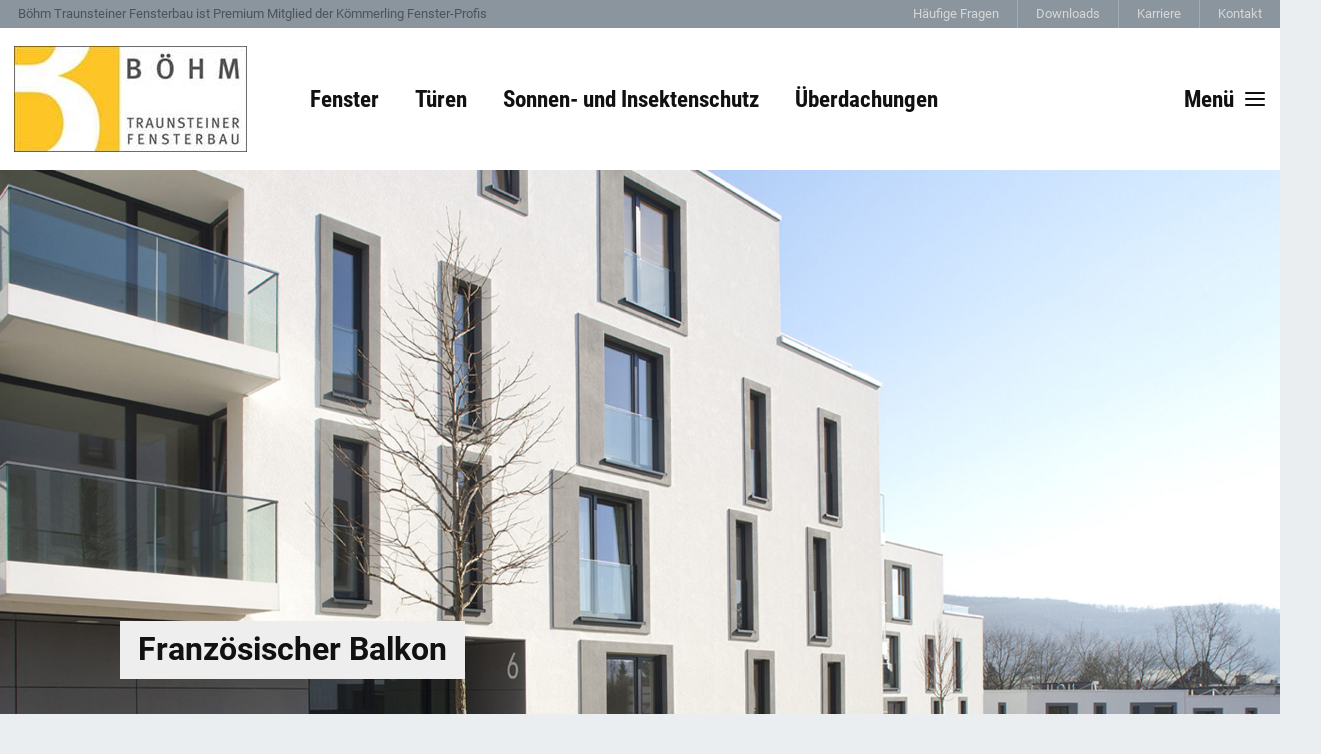

--- FILE ---
content_type: text/html; charset=UTF-8
request_url: https://www.boehmmetallbau.de/fenster/zubehoer/absturzsicherung-franzoesischer-balkon/
body_size: 26801
content:
<!DOCTYPE html>

<html class="no-js" lang="de">

	<head>

		<meta charset="UTF-8">
		<meta name="viewport" content="width=device-width, initial-scale=1.0" >

		<title>Absturzsicherung/Französischer Balkon | Böhm Traunsteiner Fensterbau</title>
	<style>img:is([sizes="auto" i], [sizes^="auto," i]) { contain-intrinsic-size: 3000px 1500px }</style>
	
<!-- The SEO Framework von Sybre Waaijer -->
<meta name="robots" content="max-snippet:-1,max-image-preview:large,max-video-preview:-1" />
<link rel="canonical" href="https://www.boehmmetallbau.de/fenster/zubehoer/absturzsicherung-franzoesischer-balkon/" />
<meta property="og:type" content="website" />
<meta property="og:locale" content="de_DE" />
<meta property="og:site_name" content="Böhm Traunsteiner Fensterbau" />
<meta property="og:title" content="Absturzsicherung/Französischer Balkon" />
<meta property="og:url" content="https://www.boehmmetallbau.de/fenster/zubehoer/absturzsicherung-franzoesischer-balkon/" />
<meta property="og:image" content="https://www.boehmmetallbau.de/wp-content/uploads/2022/12/cropped-favicon.jpg" />
<meta property="og:image:width" content="512" />
<meta property="og:image:height" content="512" />
<meta name="twitter:card" content="summary_large_image" />
<meta name="twitter:title" content="Absturzsicherung/Französischer Balkon" />
<meta name="twitter:image" content="https://www.boehmmetallbau.de/wp-content/uploads/2022/12/cropped-favicon.jpg" />
<script type="application/ld+json">{"@context":"https://schema.org","@graph":[{"@type":"WebSite","@id":"https://www.boehmmetallbau.de/#/schema/WebSite","url":"https://www.boehmmetallbau.de/","name":"Böhm Traunsteiner Fensterbau","inLanguage":"de","potentialAction":{"@type":"SearchAction","target":{"@type":"EntryPoint","urlTemplate":"https://www.boehmmetallbau.de/search/{search_term_string}/"},"query-input":"required name=search_term_string"},"publisher":{"@type":"Organization","@id":"https://www.boehmmetallbau.de/#/schema/Organization","name":"Böhm Traunsteiner Fensterbau","url":"https://www.boehmmetallbau.de/","logo":{"@type":"ImageObject","url":"https://www.boehmmetallbau.de/wp-content/uploads/2022/12/cropped-favicon.jpg","contentUrl":"https://www.boehmmetallbau.de/wp-content/uploads/2022/12/cropped-favicon.jpg","width":512,"height":512,"contentSize":"20485"}}},{"@type":"WebPage","@id":"https://www.boehmmetallbau.de/fenster/zubehoer/absturzsicherung-franzoesischer-balkon/","url":"https://www.boehmmetallbau.de/fenster/zubehoer/absturzsicherung-franzoesischer-balkon/","name":"Absturzsicherung/Französischer Balkon | Böhm Traunsteiner Fensterbau","inLanguage":"de","isPartOf":{"@id":"https://www.boehmmetallbau.de/#/schema/WebSite"},"breadcrumb":{"@type":"BreadcrumbList","@id":"https://www.boehmmetallbau.de/#/schema/BreadcrumbList","itemListElement":[{"@type":"ListItem","position":1,"item":"https://www.boehmmetallbau.de/","name":"Böhm Traunsteiner Fensterbau"},{"@type":"ListItem","position":2,"item":"https://www.boehmmetallbau.de/fenster/","name":"Fenster"},{"@type":"ListItem","position":3,"item":"https://www.boehmmetallbau.de/fenster/zubehoer/","name":"Zubehör"},{"@type":"ListItem","position":4,"name":"Absturzsicherung/Französischer Balkon"}]},"potentialAction":{"@type":"ReadAction","target":"https://www.boehmmetallbau.de/fenster/zubehoer/absturzsicherung-franzoesischer-balkon/"}}]}</script>
<!-- / The SEO Framework von Sybre Waaijer | 13.77ms meta | 6.27ms boot -->

<script consent-skip-blocker="1" data-skip-lazy-load="js-extra" data-cfasync="false">
(function(w,d){w[d]=w[d]||[];w.gtag=function(){w[d].push(arguments)}})(window,"dataLayer");
</script><script consent-skip-blocker="1" data-skip-lazy-load="js-extra" data-cfasync="false">
(function(w,d){w[d]=w[d]||[];w.gtag=function(){w[d].push(arguments)}})(window,"dataLayer");
</script><script consent-skip-blocker="1" data-skip-lazy-load="js-extra" data-cfasync="false">window.gtag && (()=>{gtag('set', 'url_passthrough', false);
gtag('set', 'ads_data_redaction', true);
for (const d of [{"ad_storage":"denied","ad_user_data":"denied","ad_personalization":"denied","analytics_storage":"denied","functionality_storage":"denied","personalization_storage":"denied","security_storage":"denied","real-cookie-banner":"denied","open-street-map":"denied","google-analytics-analytics-4":"denied","wait_for_update":1000}]) {
	gtag('consent', 'default', d);
}})()</script><style>[consent-id]:not(.rcb-content-blocker):not([consent-transaction-complete]):not([consent-visual-use-parent^="children:"]):not([consent-confirm]){opacity:0!important;}
.rcb-content-blocker+.rcb-content-blocker-children-fallback~*{display:none!important;}</style><link rel="preload" href="/wp-content/00550612e2f5cd36f032005d43ce4bc5/dist/475944103.js?ver=d0a9e67d7481025d345fb9f698655441" as="script" />
<link rel="preload" href="/wp-content/00550612e2f5cd36f032005d43ce4bc5/dist/420863468.js?ver=4041f7cb8df7e5e0d8e60e8e90b426ae" as="script" />
<link rel="preload" href="/wp-content/plugins/real-cookie-banner-pro/public/lib/animate.css/animate.min.css?ver=4.1.1" as="style" />
<script data-cfasync="false" type="text/javascript" defer src="/wp-content/00550612e2f5cd36f032005d43ce4bc5/dist/475944103.js?ver=d0a9e67d7481025d345fb9f698655441" id="real-cookie-banner-pro-vendor-real-cookie-banner-pro-banner-js"></script>
<script type="application/json" data-skip-lazy-load="js-extra" data-skip-moving="true" data-no-defer nitro-exclude data-alt-type="application/ld+json" data-dont-merge data-wpmeteor-nooptimize="true" data-cfasync="false" id="aed274f88b8d5580f98e4adae71de334e1-js-extra">{"slug":"real-cookie-banner-pro","textDomain":"real-cookie-banner","version":"5.2.5","restUrl":"https:\/\/www.boehmmetallbau.de\/wp-json\/real-cookie-banner\/v1\/","restNamespace":"real-cookie-banner\/v1","restPathObfuscateOffset":"968fd6590fca91e5","restRoot":"https:\/\/www.boehmmetallbau.de\/wp-json\/","restQuery":{"_v":"5.2.5","_locale":"user"},"restNonce":"0ff89635b1","restRecreateNonceEndpoint":"https:\/\/www.boehmmetallbau.de\/wp-admin\/admin-ajax.php?action=rest-nonce","publicUrl":"https:\/\/www.boehmmetallbau.de\/wp-content\/plugins\/real-cookie-banner-pro\/public\/","chunkFolder":"dist","chunksLanguageFolder":"https:\/\/www.boehmmetallbau.de\/wp-content\/languages\/mo-cache\/real-cookie-banner-pro\/","chunks":{"chunk-config-tab-blocker.lite.js":["de_DE-83d48f038e1cf6148175589160cda67e","de_DE-e5c2f3318cd06f18a058318f5795a54b","de_DE-76129424d1eb6744d17357561a128725","de_DE-d3d8ada331df664d13fa407b77bc690b"],"chunk-config-tab-blocker.pro.js":["de_DE-ddf5ae983675e7b6eec2afc2d53654a2","de_DE-487d95eea292aab22c80aa3ae9be41f0","de_DE-ab0e642081d4d0d660276c9cebfe9f5d","de_DE-0f5f6074a855fa677e6086b82145bd50"],"chunk-config-tab-consent.lite.js":["de_DE-3823d7521a3fc2857511061e0d660408"],"chunk-config-tab-consent.pro.js":["de_DE-9cb9ecf8c1e8ce14036b5f3a5e19f098"],"chunk-config-tab-cookies.lite.js":["de_DE-1a51b37d0ef409906245c7ed80d76040","de_DE-e5c2f3318cd06f18a058318f5795a54b","de_DE-76129424d1eb6744d17357561a128725"],"chunk-config-tab-cookies.pro.js":["de_DE-572ee75deed92e7a74abba4b86604687","de_DE-487d95eea292aab22c80aa3ae9be41f0","de_DE-ab0e642081d4d0d660276c9cebfe9f5d"],"chunk-config-tab-dashboard.lite.js":["de_DE-f843c51245ecd2b389746275b3da66b6"],"chunk-config-tab-dashboard.pro.js":["de_DE-ae5ae8f925f0409361cfe395645ac077"],"chunk-config-tab-import.lite.js":["de_DE-66df94240f04843e5a208823e466a850"],"chunk-config-tab-import.pro.js":["de_DE-e5fee6b51986d4ff7a051d6f6a7b076a"],"chunk-config-tab-licensing.lite.js":["de_DE-e01f803e4093b19d6787901b9591b5a6"],"chunk-config-tab-licensing.pro.js":["de_DE-4918ea9704f47c2055904e4104d4ffba"],"chunk-config-tab-scanner.lite.js":["de_DE-b10b39f1099ef599835c729334e38429"],"chunk-config-tab-scanner.pro.js":["de_DE-752a1502ab4f0bebfa2ad50c68ef571f"],"chunk-config-tab-settings.lite.js":["de_DE-37978e0b06b4eb18b16164a2d9c93a2c"],"chunk-config-tab-settings.pro.js":["de_DE-e59d3dcc762e276255c8989fbd1f80e3"],"chunk-config-tab-tcf.lite.js":["de_DE-4f658bdbf0aa370053460bc9e3cd1f69","de_DE-e5c2f3318cd06f18a058318f5795a54b","de_DE-d3d8ada331df664d13fa407b77bc690b"],"chunk-config-tab-tcf.pro.js":["de_DE-e1e83d5b8a28f1f91f63b9de2a8b181a","de_DE-487d95eea292aab22c80aa3ae9be41f0","de_DE-0f5f6074a855fa677e6086b82145bd50"]},"others":{"customizeValuesBanner":"{\"layout\":{\"type\":\"dialog\",\"maxHeightEnabled\":false,\"maxHeight\":740,\"dialogMaxWidth\":530,\"dialogPosition\":\"middleCenter\",\"dialogMargin\":[0,0,0,0],\"bannerPosition\":\"bottom\",\"bannerMaxWidth\":1024,\"dialogBorderRadius\":3,\"borderRadius\":5,\"animationIn\":\"slideInUp\",\"animationInDuration\":500,\"animationInOnlyMobile\":true,\"animationOut\":\"none\",\"animationOutDuration\":500,\"animationOutOnlyMobile\":true,\"overlay\":true,\"overlayBg\":\"#000000\",\"overlayBgAlpha\":38,\"overlayBlur\":2},\"decision\":{\"acceptAll\":\"button\",\"acceptEssentials\":\"button\",\"showCloseIcon\":false,\"acceptIndividual\":\"link\",\"buttonOrder\":\"all,essential,save,individual\",\"showGroups\":false,\"groupsFirstView\":false,\"saveButton\":\"always\"},\"design\":{\"bg\":\"#ffffff\",\"textAlign\":\"center\",\"linkTextDecoration\":\"underline\",\"borderWidth\":0,\"borderColor\":\"#ffffff\",\"fontSize\":13,\"fontColor\":\"#2b2b2b\",\"fontInheritFamily\":true,\"fontFamily\":\"Arial, Helvetica, sans-serif\",\"fontWeight\":\"normal\",\"boxShadowEnabled\":true,\"boxShadowOffsetX\":0,\"boxShadowOffsetY\":5,\"boxShadowBlurRadius\":13,\"boxShadowSpreadRadius\":0,\"boxShadowColor\":\"#000000\",\"boxShadowColorAlpha\":20},\"headerDesign\":{\"inheritBg\":true,\"bg\":\"#f4f4f4\",\"inheritTextAlign\":true,\"textAlign\":\"center\",\"padding\":[17,20,15,20],\"logo\":\"https:\\\/\\\/www.boehmmetallbau.de\\\/wp-content\\\/uploads\\\/2022\\\/12\\\/Logo-Boehm-Traunsteiner-Fensterbau.jpg\",\"logoRetina\":\"\",\"logoMaxHeight\":40,\"logoPosition\":\"left\",\"logoMargin\":[5,15,5,15],\"fontSize\":20,\"fontColor\":\"#2b2b2b\",\"fontInheritFamily\":true,\"fontFamily\":\"Arial, Helvetica, sans-serif\",\"fontWeight\":\"normal\",\"borderWidth\":1,\"borderColor\":\"#efefef\",\"logoFitDim\":[87.9245283018868,40]},\"bodyDesign\":{\"padding\":[15,20,5,20],\"descriptionInheritFontSize\":true,\"descriptionFontSize\":13,\"dottedGroupsInheritFontSize\":true,\"dottedGroupsFontSize\":13,\"dottedGroupsBulletColor\":\"#15779b\",\"teachingsInheritTextAlign\":true,\"teachingsTextAlign\":\"center\",\"teachingsSeparatorActive\":true,\"teachingsSeparatorWidth\":50,\"teachingsSeparatorHeight\":1,\"teachingsSeparatorColor\":\"#ffcc01\",\"teachingsInheritFontSize\":false,\"teachingsFontSize\":12,\"teachingsInheritFontColor\":false,\"teachingsFontColor\":\"#7c7c7c\",\"accordionMargin\":[10,0,5,0],\"accordionPadding\":[5,10,5,10],\"accordionArrowType\":\"outlined\",\"accordionArrowColor\":\"#15779b\",\"accordionBg\":\"#ffffff\",\"accordionActiveBg\":\"#f9f9f9\",\"accordionHoverBg\":\"#efefef\",\"accordionBorderWidth\":1,\"accordionBorderColor\":\"#efefef\",\"accordionTitleFontSize\":12,\"accordionTitleFontColor\":\"#2b2b2b\",\"accordionTitleFontWeight\":\"normal\",\"accordionDescriptionMargin\":[5,0,0,0],\"accordionDescriptionFontSize\":12,\"accordionDescriptionFontColor\":\"#828282\",\"accordionDescriptionFontWeight\":\"normal\",\"acceptAllOneRowLayout\":false,\"acceptAllPadding\":[10,10,10,10],\"acceptAllBg\":\"#ffcc01\",\"acceptAllTextAlign\":\"center\",\"acceptAllFontSize\":18,\"acceptAllFontColor\":\"#ffffff\",\"acceptAllFontWeight\":\"normal\",\"acceptAllBorderWidth\":0,\"acceptAllBorderColor\":\"#000000\",\"acceptAllHoverBg\":\"#e0b300\",\"acceptAllHoverFontColor\":\"#ffffff\",\"acceptAllHoverBorderColor\":\"#000000\",\"acceptEssentialsUseAcceptAll\":false,\"acceptEssentialsButtonType\":\"\",\"acceptEssentialsPadding\":[10,10,10,10],\"acceptEssentialsBg\":\"#efefef\",\"acceptEssentialsTextAlign\":\"center\",\"acceptEssentialsFontSize\":18,\"acceptEssentialsFontColor\":\"#0a0a0a\",\"acceptEssentialsFontWeight\":\"normal\",\"acceptEssentialsBorderWidth\":0,\"acceptEssentialsBorderColor\":\"#000000\",\"acceptEssentialsHoverBg\":\"#e8e8e8\",\"acceptEssentialsHoverFontColor\":\"#000000\",\"acceptEssentialsHoverBorderColor\":\"#000000\",\"acceptIndividualPadding\":[5,5,5,5],\"acceptIndividualBg\":\"#ffffff\",\"acceptIndividualTextAlign\":\"center\",\"acceptIndividualFontSize\":15,\"acceptIndividualFontColor\":\"#ffcc01\",\"acceptIndividualFontWeight\":\"normal\",\"acceptIndividualBorderWidth\":0,\"acceptIndividualBorderColor\":\"#000000\",\"acceptIndividualHoverBg\":\"#ffffff\",\"acceptIndividualHoverFontColor\":\"#ddaa00\",\"acceptIndividualHoverBorderColor\":\"#000000\"},\"footerDesign\":{\"poweredByLink\":false,\"inheritBg\":false,\"bg\":\"#fcfcfc\",\"inheritTextAlign\":true,\"textAlign\":\"center\",\"padding\":[10,20,15,20],\"fontSize\":14,\"fontColor\":\"#7c7c7c\",\"fontInheritFamily\":true,\"fontFamily\":\"Arial, Helvetica, sans-serif\",\"fontWeight\":\"normal\",\"hoverFontColor\":\"#2b2b2b\",\"borderWidth\":1,\"borderColor\":\"#efefef\",\"languageSwitcher\":\"flags\"},\"texts\":{\"headline\":\"Privatsph\\u00e4re-Einstellungen\",\"description\":\"Wir verwenden Cookies und \\u00e4hnliche Technologien auf unserer Website und verarbeiten personenbezogene Daten von dir (z.B. IP-Adresse), um z.B. Inhalte und Anzeigen zu personalisieren, Medien von Drittanbietern einzubinden oder Zugriffe auf unsere Website zu analysieren. Die Datenverarbeitung kann auch erst in Folge gesetzter Cookies stattfinden. Wir teilen diese Daten mit Dritten, die wir in den Privatsph\\u00e4re-Einstellungen benennen.<br \\\/><br \\\/>Die Datenverarbeitung kann mit deiner Einwilligung oder auf Basis eines berechtigten Interesses erfolgen, dem du in den Privatsph\\u00e4re-Einstellungen widersprechen kannst. Du hast das Recht, nicht einzuwilligen und deine Einwilligung zu einem sp\\u00e4teren Zeitpunkt zu \\u00e4ndern oder zu widerrufen. Weitere Informationen zur Verwendung deiner Daten findest du in unserer {{privacyPolicy}}Datenschutzerkl\\u00e4rung{{\\\/privacyPolicy}}.\",\"acceptAll\":\"Alle akzeptieren\",\"acceptEssentials\":\"Weiter ohne Einwilligung\",\"acceptIndividual\":\"Privatsph\\u00e4re-Einstellungen individuell festlegen\",\"poweredBy\":\"2\",\"dataProcessingInUnsafeCountries\":\"Einige Dienste verarbeiten personenbezogene Daten in unsicheren Drittl\\u00e4ndern. Indem du in die Nutzung dieser Services einwilligst, erkl\\u00e4rst du dich auch mit der Verarbeitung deiner Daten in diesen unsicheren Drittl\\u00e4ndern gem\\u00e4\\u00df {{legalBasis}} einverstanden. Dies birgt das Risiko, dass deine Daten von Beh\\u00f6rden zu Kontroll- und \\u00dcberwachungszwecken verarbeitet werden, m\\u00f6glicherweise ohne die M\\u00f6glichkeit eines Rechtsbehelfs.\",\"ageNoticeBanner\":\"Du bist unter {{minAge}} Jahre alt? Dann kannst du nicht in optionale Services einwilligen. Du kannst deine Eltern oder Erziehungsberechtigten bitten, mit dir in diese Services einzuwilligen.\",\"ageNoticeBlocker\":\"Du bist unter {{minAge}} Jahre alt? Leider darfst du diesem Service nicht selbst zustimmen, um diese Inhalte zu sehen. Bitte deine Eltern oder Erziehungsberechtigten, dem Service mit dir zuzustimmen!\",\"listServicesNotice\":\"Wenn du alle Services akzeptierst, erlaubst du, dass {{services}} geladen werden. Diese sind nach ihrem Zweck in Gruppen {{serviceGroups}} unterteilt (Zugeh\\u00f6rigkeit durch hochgestellte Zahlen gekennzeichnet).\",\"listServicesLegitimateInterestNotice\":\"Au\\u00dferdem werden die {{services}} auf der Grundlage eines berechtigten Interesses geladen.\",\"tcfStacksCustomName\":\"Services mit verschiedenen Zwecken au\\u00dferhalb des TCF-Standards\",\"tcfStacksCustomDescription\":\"Services, die Einwilligungen nicht \\u00fcber den TCF-Standard, sondern \\u00fcber andere Technologien teilen. Diese werden nach ihrem Zweck in mehrere Gruppen unterteilt. Einige davon werden aufgrund eines berechtigten Interesses genutzt (z.B. Gefahrenabwehr), andere werden nur mit deiner Einwilligung genutzt. Details zu den einzelnen Gruppen und Zwecken der Services findest du in den individuellen Privatsph\\u00e4re-Einstellungen.\",\"consentForwardingExternalHosts\":\"Deine Einwilligung gilt auch auf {{websites}}.\",\"blockerHeadline\":\"{{name}} aufgrund von Privatsph\\u00e4re-Einstellungen blockiert\",\"blockerLinkShowMissing\":\"Zeige alle Services, denen du noch zustimmen musst\",\"blockerLoadButton\":\"Services akzeptieren und Inhalte laden\",\"blockerAcceptInfo\":\"Wenn du die blockierten Inhalte l\\u00e4dst, werden deine Datenschutzeinstellungen angepasst. Inhalte aus diesem Service werden in Zukunft nicht mehr blockiert.\",\"stickyHistory\":\"Historie der Privatsph\\u00e4re-Einstellungen\",\"stickyRevoke\":\"Einwilligungen widerrufen\",\"stickyRevokeSuccessMessage\":\"Du hast die Einwilligung f\\u00fcr Services mit dessen Cookies und Verarbeitung personenbezogener Daten erfolgreich widerrufen. Die Seite wird jetzt neu geladen!\",\"stickyChange\":\"Privatsph\\u00e4re-Einstellungen \\u00e4ndern\"},\"individualLayout\":{\"inheritDialogMaxWidth\":false,\"dialogMaxWidth\":970,\"inheritBannerMaxWidth\":true,\"bannerMaxWidth\":1980,\"descriptionTextAlign\":\"left\"},\"group\":{\"checkboxBg\":\"#f0f0f0\",\"checkboxBorderWidth\":1,\"checkboxBorderColor\":\"#d2d2d2\",\"checkboxActiveColor\":\"#ffffff\",\"checkboxActiveBg\":\"#15779b\",\"checkboxActiveBorderColor\":\"#11607d\",\"groupInheritBg\":true,\"groupBg\":\"#f4f4f4\",\"groupPadding\":[15,15,15,15],\"groupSpacing\":10,\"groupBorderRadius\":5,\"groupBorderWidth\":1,\"groupBorderColor\":\"#f4f4f4\",\"headlineFontSize\":16,\"headlineFontWeight\":\"normal\",\"headlineFontColor\":\"#2b2b2b\",\"descriptionFontSize\":14,\"descriptionFontColor\":\"#7c7c7c\",\"linkColor\":\"#7c7c7c\",\"linkHoverColor\":\"#2b2b2b\",\"detailsHideLessRelevant\":true},\"saveButton\":{\"useAcceptAll\":true,\"type\":\"button\",\"padding\":[10,10,10,10],\"bg\":\"#efefef\",\"textAlign\":\"center\",\"fontSize\":18,\"fontColor\":\"#0a0a0a\",\"fontWeight\":\"normal\",\"borderWidth\":0,\"borderColor\":\"#000000\",\"hoverBg\":\"#e8e8e8\",\"hoverFontColor\":\"#000000\",\"hoverBorderColor\":\"#000000\"},\"individualTexts\":{\"headline\":\"Individuelle Privatsph\\u00e4re-Einstellungen\",\"description\":\"Wir verwenden Cookies und \\u00e4hnliche Technologien auf unserer Website und verarbeiten personenbezogene Daten von dir (z.B. IP-Adresse), um z.B. Inhalte und Anzeigen zu personalisieren, Medien von Drittanbietern einzubinden oder Zugriffe auf unsere Website zu analysieren. Die Datenverarbeitung kann auch erst in Folge gesetzter Cookies stattfinden. Wir teilen diese Daten mit Dritten, die wir in den Privatsph\\u00e4re-Einstellungen benennen.<br \\\/><br \\\/>Die Datenverarbeitung kann mit deiner Einwilligung oder auf Basis eines berechtigten Interesses erfolgen, dem du in den Privatsph\\u00e4re-Einstellungen widersprechen kannst. Du hast das Recht, nicht einzuwilligen und deine Einwilligung zu einem sp\\u00e4teren Zeitpunkt zu \\u00e4ndern oder zu widerrufen. Weitere Informationen zur Verwendung deiner Daten findest du in unserer {{privacyPolicy}}Datenschutzerkl\\u00e4rung{{\\\/privacyPolicy}}.<br \\\/><br \\\/>Im Folgenden findest du eine \\u00dcbersicht \\u00fcber alle Services, die von dieser Website genutzt werden. Du kannst dir detaillierte Informationen zu jedem Service ansehen und ihm einzeln zustimmen oder von deinem Widerspruchsrecht Gebrauch machen.\",\"save\":\"Individuelle Auswahlen speichern\",\"showMore\":\"Service-Informationen anzeigen\",\"hideMore\":\"Service-Informationen ausblenden\",\"postamble\":\"\"},\"mobile\":{\"enabled\":true,\"maxHeight\":400,\"hideHeader\":false,\"alignment\":\"bottom\",\"scalePercent\":90,\"scalePercentVertical\":-50},\"sticky\":{\"enabled\":false,\"animationsEnabled\":true,\"alignment\":\"left\",\"bubbleBorderRadius\":50,\"icon\":\"fingerprint\",\"iconCustom\":\"\",\"iconCustomRetina\":\"\",\"iconSize\":30,\"iconColor\":\"#ffffff\",\"bubbleMargin\":[10,20,20,20],\"bubblePadding\":15,\"bubbleBg\":\"#15779b\",\"bubbleBorderWidth\":0,\"bubbleBorderColor\":\"#10556f\",\"boxShadowEnabled\":true,\"boxShadowOffsetX\":0,\"boxShadowOffsetY\":2,\"boxShadowBlurRadius\":5,\"boxShadowSpreadRadius\":1,\"boxShadowColor\":\"#105b77\",\"boxShadowColorAlpha\":40,\"bubbleHoverBg\":\"#ffffff\",\"bubbleHoverBorderColor\":\"#000000\",\"hoverIconColor\":\"#000000\",\"hoverIconCustom\":\"\",\"hoverIconCustomRetina\":\"\",\"menuFontSize\":16,\"menuBorderRadius\":5,\"menuItemSpacing\":10,\"menuItemPadding\":[5,10,5,10]},\"customCss\":{\"css\":\"\",\"antiAdBlocker\":\"y\"}}","isPro":true,"showProHints":false,"proUrl":"https:\/\/devowl.io\/de\/go\/real-cookie-banner?source=rcb-lite","showLiteNotice":false,"frontend":{"groups":"[{\"id\":10,\"name\":\"Essenziell\",\"slug\":\"essenziell\",\"description\":\"Essenzielle Services sind f\\u00fcr die grundlegende Funktionalit\\u00e4t der Website erforderlich. Sie enthalten nur technisch notwendige Services. Diesen Services kann nicht widersprochen werden.\",\"isEssential\":true,\"isDefault\":true,\"items\":[{\"id\":3696,\"name\":\"Real Cookie Banner\",\"purpose\":\"Real Cookie Banner bittet Website-Besucher um die Einwilligung zum Setzen von Cookies und zur Verarbeitung personenbezogener Daten. Dazu wird jedem Website-Besucher eine UUID (pseudonyme Identifikation des Nutzers) zugewiesen, die bis zum Ablauf des Cookies zur Speicherung der Einwilligung g\\u00fcltig ist. Cookies werden dazu verwendet, um zu testen, ob Cookies gesetzt werden k\\u00f6nnen, um Referenz auf die dokumentierte Einwilligung zu speichern, um zu speichern, in welche Services aus welchen Service-Gruppen der Besucher eingewilligt hat, und, falls Einwilligung nach dem Transparency & Consent Framework (TCF) eingeholt werden, um die Einwilligungen in TCF Partner, Zwecke, besondere Zwecke, Funktionen und besondere Funktionen zu speichern. Im Rahmen der Darlegungspflicht nach DSGVO wird die erhobene Einwilligung vollumf\\u00e4nglich dokumentiert. Dazu z\\u00e4hlt neben den Services und Service-Gruppen, in welche der Besucher eingewilligt hat, und falls Einwilligung nach dem TCF Standard eingeholt werden, in welche TCF Partner, Zwecke und Funktionen der Besucher eingewilligt hat, alle Einstellungen des Cookie Banners zum Zeitpunkt der Einwilligung als auch die technischen Umst\\u00e4nde (z.B. Gr\\u00f6\\u00dfe des Sichtbereichs bei der Einwilligung) und die Nutzerinteraktionen (z.B. Klick auf Buttons), die zur Einwilligung gef\\u00fchrt haben. Die Einwilligung wird pro Sprache einmal erhoben.\",\"providerContact\":{\"phone\":\"\",\"email\":\"\",\"link\":\"\"},\"isProviderCurrentWebsite\":true,\"provider\":\"B\\u00f6hm Traunsteiner Fensterbau\",\"uniqueName\":\"real-cookie-banner\",\"isEmbeddingOnlyExternalResources\":false,\"legalBasis\":\"legal-requirement\",\"dataProcessingInCountries\":[],\"dataProcessingInCountriesSpecialTreatments\":[],\"technicalDefinitions\":[{\"type\":\"http\",\"name\":\"real_cookie_banner*\",\"host\":\".boehmmetallbau.de\",\"duration\":365,\"durationUnit\":\"d\",\"isSessionDuration\":false,\"purpose\":\"Eindeutiger Identifikator f\\u00fcr die Einwilligung, aber nicht f\\u00fcr den Website-Besucher. Revisionshash f\\u00fcr die Einstellungen des Cookie-Banners (Texte, Farben, Funktionen, Servicegruppen, Dienste, Content Blocker usw.). IDs f\\u00fcr eingewilligte Services und Service-Gruppen.\"},{\"type\":\"http\",\"name\":\"real_cookie_banner*-tcf\",\"host\":\".boehmmetallbau.de\",\"duration\":365,\"durationUnit\":\"d\",\"isSessionDuration\":false,\"purpose\":\"Im Rahmen von TCF gesammelte Einwilligungen, die im TC-String-Format gespeichert werden, einschlie\\u00dflich TCF-Vendoren, -Zwecke, -Sonderzwecke, -Funktionen und -Sonderfunktionen.\"},{\"type\":\"http\",\"name\":\"real_cookie_banner*-gcm\",\"host\":\".boehmmetallbau.de\",\"duration\":365,\"durationUnit\":\"d\",\"isSessionDuration\":false,\"purpose\":\"Die im Google Consent Mode gesammelten Einwilligungen in die verschiedenen Einwilligungstypen (Zwecke) werden f\\u00fcr alle mit dem Google Consent Mode kompatiblen Services gespeichert.\"},{\"type\":\"http\",\"name\":\"real_cookie_banner-test\",\"host\":\".boehmmetallbau.de\",\"duration\":365,\"durationUnit\":\"d\",\"isSessionDuration\":false,\"purpose\":\"Cookie, der gesetzt wurde, um die Funktionalit\\u00e4t von HTTP-Cookies zu testen. Wird sofort nach dem Test gel\\u00f6scht.\"},{\"type\":\"local\",\"name\":\"real_cookie_banner*\",\"host\":\"https:\\\/\\\/www.boehmmetallbau.de\",\"duration\":1,\"durationUnit\":\"d\",\"isSessionDuration\":false,\"purpose\":\"Eindeutiger Identifikator f\\u00fcr die Einwilligung, aber nicht f\\u00fcr den Website-Besucher. Revisionshash f\\u00fcr die Einstellungen des Cookie-Banners (Texte, Farben, Funktionen, Service-Gruppen, Services, Content Blocker usw.). IDs f\\u00fcr eingewilligte Services und Service-Gruppen. Wird nur solange gespeichert, bis die Einwilligung auf dem Website-Server dokumentiert ist.\"},{\"type\":\"local\",\"name\":\"real_cookie_banner*-tcf\",\"host\":\"https:\\\/\\\/www.boehmmetallbau.de\",\"duration\":1,\"durationUnit\":\"d\",\"isSessionDuration\":false,\"purpose\":\"Im Rahmen von TCF gesammelte Einwilligungen werden im TC-String-Format gespeichert, einschlie\\u00dflich TCF Vendoren, Zwecke, besondere Zwecke, Funktionen und besondere Funktionen. Wird nur solange gespeichert, bis die Einwilligung auf dem Website-Server dokumentiert ist.\"},{\"type\":\"local\",\"name\":\"real_cookie_banner*-gcm\",\"host\":\"https:\\\/\\\/www.boehmmetallbau.de\",\"duration\":1,\"durationUnit\":\"d\",\"isSessionDuration\":false,\"purpose\":\"Im Rahmen des Google Consent Mode erfasste Einwilligungen werden f\\u00fcr alle mit dem Google Consent Mode kompatiblen Services in Einwilligungstypen (Zwecke) gespeichert. Wird nur solange gespeichert, bis die Einwilligung auf dem Website-Server dokumentiert ist.\"},{\"type\":\"local\",\"name\":\"real_cookie_banner-consent-queue*\",\"host\":\"https:\\\/\\\/www.boehmmetallbau.de\",\"duration\":1,\"durationUnit\":\"d\",\"isSessionDuration\":false,\"purpose\":\"Lokale Zwischenspeicherung (Caching) der Auswahl im Cookie-Banner, bis der Server die Einwilligung dokumentiert; Dokumentation periodisch oder bei Seitenwechseln versucht, wenn der Server nicht verf\\u00fcgbar oder \\u00fcberlastet ist.\"}],\"codeDynamics\":[],\"providerPrivacyPolicyUrl\":\"https:\\\/\\\/www.boehmmetallbau.de\\\/datenschutz\\\/\",\"providerLegalNoticeUrl\":\"https:\\\/\\\/www.boehmmetallbau.de\\\/impressum\\\/\",\"tagManagerOptInEventName\":\"\",\"tagManagerOptOutEventName\":\"\",\"googleConsentModeConsentTypes\":[],\"executePriority\":10,\"codeOptIn\":\"\",\"executeCodeOptInWhenNoTagManagerConsentIsGiven\":false,\"codeOptOut\":\"\",\"executeCodeOptOutWhenNoTagManagerConsentIsGiven\":false,\"deleteTechnicalDefinitionsAfterOptOut\":false,\"codeOnPageLoad\":\"\",\"presetId\":\"real-cookie-banner\"}]},{\"id\":11,\"name\":\"Funktional\",\"slug\":\"funktional\",\"description\":\"Funktionale Services sind notwendig, um \\u00fcber die wesentliche Funktionalit\\u00e4t der Website hinausgehende Features wie h\\u00fcbschere Schriftarten, Videowiedergabe oder interaktive Web 2.0-Features bereitzustellen. Inhalte von z.B. Video- und Social Media-Plattformen sind standardm\\u00e4\\u00dfig gesperrt und k\\u00f6nnen zugestimmt werden. Wenn dem Service zugestimmt wird, werden diese Inhalte automatisch ohne weitere manuelle Einwilligung geladen.\",\"isEssential\":false,\"isDefault\":true,\"items\":[{\"id\":4039,\"name\":\"Google Tag Manager\",\"purpose\":\"Google Tag Manager ist ein Dienst zur Verwaltung von Tags, die durch ein bestimmtes Ereignis ausgel\\u00f6st werden, welche ein drittes Script einf\\u00fcgen oder Daten an einen dritten Dienst senden. Auf dem Client-Ger\\u00e4t des Nutzers werden keine Cookies im technischen Sinne gesetzt, aber es werden technische und pers\\u00f6nliche Daten wie z.B. die IP-Adresse vom Client an den Server des Diensteanbieters \\u00fcbertragen, um die Nutzung des Dienstes zu erm\\u00f6glichen. Google Tag Manager erm\\u00f6glicht es sogenannte Tags (z. B. Einbindung von Drittanbieter-Services, Erfassung von Ereignissen, Weiterleitung von erhobenen Daten zwischen verschiedenen Services und \\u00e4hnliches) zu konfigurieren und verwalten. Dazu m\\u00fcssen die IP-Adresse und die Metadaten des Nutzers verarbeitet werden. Die Daten werden verarbeitet, um die Funktionalit\\u00e4ten des Google Tag Managers bereitstellen zu k\\u00f6nnen und um die Dienstleistungen von Google zu verbessern. Google gibt personenbezogene Daten an seine verbundenen Unternehmen und andere vertrauensw\\u00fcrdige Unternehmen oder Personen weiter, die diese Daten auf der Grundlage der Anweisungen von Google und in \\u00dcbereinstimmung mit den Datenschutzbestimmungen von Google f\\u00fcr sie verarbeiten.\",\"providerContact\":{\"phone\":\"+1 650 253 0000\",\"email\":\"dpo-google@google.com\",\"link\":\"https:\\\/\\\/support.google.com\\\/\"},\"isProviderCurrentWebsite\":false,\"provider\":\"Google Ireland Limited, Gordon House, Barrow Street, Dublin 4, Irland\",\"uniqueName\":\"gtm\",\"isEmbeddingOnlyExternalResources\":true,\"legalBasis\":\"consent\",\"dataProcessingInCountries\":[\"US\",\"IE\",\"AU\",\"BE\",\"BR\",\"CA\",\"CL\",\"FI\",\"FR\",\"DE\",\"HK\",\"IN\",\"ID\",\"IL\",\"IT\",\"JP\",\"KR\",\"NL\",\"PL\",\"QA\",\"SG\",\"ES\",\"CH\",\"TW\",\"GB\"],\"dataProcessingInCountriesSpecialTreatments\":[\"standard-contractual-clauses\",\"provider-is-self-certified-trans-atlantic-data-privacy-framework\"],\"technicalDefinitions\":[],\"codeDynamics\":{\"gtmContainerId\":\"GTM-WMQF249H\"},\"providerPrivacyPolicyUrl\":\"https:\\\/\\\/policies.google.com\\\/privacy\",\"providerLegalNoticeUrl\":\"https:\\\/\\\/www.google.de\\\/contact\\\/impressum.html\",\"tagManagerOptInEventName\":\"\",\"tagManagerOptOutEventName\":\"\",\"googleConsentModeConsentTypes\":[],\"executePriority\":10,\"codeOptIn\":\"base64-encoded:[base64]\",\"executeCodeOptInWhenNoTagManagerConsentIsGiven\":false,\"codeOptOut\":\"\",\"executeCodeOptOutWhenNoTagManagerConsentIsGiven\":false,\"deleteTechnicalDefinitionsAfterOptOut\":false,\"codeOnPageLoad\":\"base64-encoded:PHNjcmlwdD4KKGZ1bmN0aW9uKHcsZCl7d1tkXT13W2RdfHxbXTt3Lmd0YWc9ZnVuY3Rpb24oKXt3W2RdLnB1c2goYXJndW1lbnRzKX19KSh3aW5kb3csImRhdGFMYXllciIpOwo8L3NjcmlwdD4=\",\"presetId\":\"gtm\"},{\"id\":3697,\"name\":\"OpenStreetMap\",\"purpose\":\"OpenStreetMap zeigt auf der Website Karten an, die als Teil der Website eingebettet sind. Auf dem Client des Nutzers werden keine Cookies im technischen Sinne gesetzt, aber technische und personenbezogene Daten wie die IP-Adresse werden vom Client an den Server des Service-Anbieters \\u00fcbermittelt, um die Nutzung des Services zu erm\\u00f6glichen.\",\"providerContact\":{\"phone\":\"\",\"email\":\"\",\"link\":\"\"},\"isProviderCurrentWebsite\":false,\"provider\":\"OpenStreetMap Foundation (OSMF)\",\"uniqueName\":\"open-street-map\",\"isEmbeddingOnlyExternalResources\":true,\"legalBasis\":\"consent\",\"dataProcessingInCountries\":[],\"dataProcessingInCountriesSpecialTreatments\":[],\"technicalDefinitions\":[{\"type\":\"http\",\"name\":\"\",\"host\":\"\",\"duration\":0,\"durationUnit\":\"y\",\"isSessionDuration\":false,\"purpose\":\"\"}],\"codeDynamics\":[],\"providerPrivacyPolicyUrl\":\"https:\\\/\\\/wiki.osmfoundation.org\\\/wiki\\\/Privacy_Policy\",\"providerLegalNoticeUrl\":\"\",\"tagManagerOptInEventName\":\"\",\"tagManagerOptOutEventName\":\"\",\"googleConsentModeConsentTypes\":[],\"executePriority\":10,\"codeOptIn\":\"\",\"executeCodeOptInWhenNoTagManagerConsentIsGiven\":false,\"codeOptOut\":\"\",\"executeCodeOptOutWhenNoTagManagerConsentIsGiven\":false,\"deleteTechnicalDefinitionsAfterOptOut\":false,\"codeOnPageLoad\":\"\",\"presetId\":\"open-street-map\"}]},{\"id\":12,\"name\":\"Statistik\",\"slug\":\"statistik\",\"description\":\"Statistik-Services werden ben\\u00f6tigt, um pseudonymisierte Daten \\u00fcber die Besucher der Website zu sammeln. Die Daten erm\\u00f6glichen es uns, die Besucher besser zu verstehen und die Website zu optimieren.\",\"isEssential\":false,\"isDefault\":true,\"items\":[{\"id\":3995,\"name\":\"Google Analytics\",\"purpose\":\"Google Analytics erstellt detaillierte Statistiken \\u00fcber das Nutzerverhalten auf der Website, um Analyseinformationen zu erhalten. Dazu m\\u00fcssen die IP-Adresse eines Nutzers und Metadaten verarbeitet werden, mit denen das Land, die Stadt und die Sprache eines Nutzers bestimmt werden k\\u00f6nnen. Cookies oder Cookie-\\u00e4hnliche Technologien k\\u00f6nnen gespeichert und gelesen werden. Diese k\\u00f6nnen pers\\u00f6nliche Daten und technische Daten wie die Nutzer-ID enthalten, die folgende zus\\u00e4tzliche Informationen liefern k\\u00f6nnen:\\n- Zeitinformationen dar\\u00fcber, wann und wie lange ein Nutzer auf den verschiedenen Seiten der Website war oder ist\\n- Ger\\u00e4tekategorie (Desktop, Handy und Tablet), Plattform (Web, iOS-App oder Android-App), Browser und Bildschirmaufl\\u00f6sung, die ein Nutzer verwendet hat\\n- woher ein Nutzer kam (z. B. Herkunftswebsite, Suchmaschine einschlie\\u00dflich des gesuchten Begriffs, Social Media-Plattform, Newsletter, organisches Video, bezahlte Suche oder Kampagne)\\n- ob ein Nutzer zu einer Zielgruppe geh\\u00f6rt oder nicht\\n- was ein Nutzer auf der Website getan hat und welche Ereignisse durch die Aktionen des Nutzers ausgel\\u00f6st wurden (z. B. Seitenaufrufe, Nutzerengagement, Scrollverhalten, Klicks, hinzugef\\u00fcgte Zahlungsinformationen und benutzerdefinierte Ereignisse wie E-Commerce-Tracking)\\n- Konversionen (z. B. ob ein Nutzer etwas gekauft hat und was gekauft wurde)\\n- Geschlecht, Alter und Interessen, wenn eine Zuordnung m\\u00f6glich ist \\n\\nDiese Daten k\\u00f6nnten von Google auch verwendet werden, um die besuchten Websites zu erfassen und um die Dienste von Google zu verbessern. Sie k\\u00f6nnen \\u00fcber mehrere Domains, die von diesem Websitebetreiber betrieben werden, mit anderen Google-Produkten (z. B. Google AdSense, Google Ads, BigQuery, Google Play), die der Websitebetreiber nutzt, verkn\\u00fcpft werden. Sie k\\u00f6nnen von Google auch mit den Daten von Nutzern verkn\\u00fcpft werden, die auf den Websites von Google (z. B. google.com) eingeloggt sind. Google gibt personenbezogene Daten an seine verbundenen Unternehmen und andere vertrauensw\\u00fcrdige Unternehmen oder Personen weiter, die diese Daten auf der Grundlage der Anweisungen von Google und in \\u00dcbereinstimmung mit den Datenschutzbestimmungen von Google f\\u00fcr sie verarbeiten. Sie k\\u00f6nnen auch zur Profilerstellung durch den Website-Betreiber und Google verwendet werden, z. B. um einem Nutzer personalisierte Dienste anzubieten, wie z. B. Anzeigen, die auf den Interessen oder Empfehlungen eines Nutzers basieren.\",\"providerContact\":{\"phone\":\"+1 650 253 0000\",\"email\":\"dpo-google@google.com\",\"link\":\"https:\\\/\\\/support.google.com\\\/\"},\"isProviderCurrentWebsite\":false,\"provider\":\"Google Ireland Limited, Gordon House, Barrow Street, Dublin 4, Irland\",\"uniqueName\":\"google-analytics-analytics-4\",\"isEmbeddingOnlyExternalResources\":false,\"legalBasis\":\"consent\",\"dataProcessingInCountries\":[\"US\",\"IE\",\"AU\",\"BE\",\"BR\",\"CA\",\"CL\",\"FI\",\"FR\",\"DE\",\"HK\",\"IN\",\"ID\",\"IL\",\"IT\",\"JP\",\"KR\",\"NL\",\"PL\",\"QA\",\"SG\",\"ES\",\"CH\",\"TW\",\"GB\"],\"dataProcessingInCountriesSpecialTreatments\":[\"standard-contractual-clauses\",\"provider-is-self-certified-trans-atlantic-data-privacy-framework\"],\"technicalDefinitions\":[{\"type\":\"http\",\"name\":\"_ga\",\"host\":\".boehmmetallbau.de\",\"duration\":24,\"durationUnit\":\"mo\",\"isSessionDuration\":false,\"purpose\":\"\"},{\"type\":\"http\",\"name\":\"_ga_*\",\"host\":\".boehmmetallbau.de\",\"duration\":24,\"durationUnit\":\"mo\",\"isSessionDuration\":false,\"purpose\":\"\"}],\"codeDynamics\":{\"gaMeasurementId\":\"G-XK3W2RY6D5\"},\"providerPrivacyPolicyUrl\":\"https:\\\/\\\/policies.google.com\\\/privacy\",\"providerLegalNoticeUrl\":\"https:\\\/\\\/www.google.de\\\/contact\\\/impressum.html\",\"tagManagerOptInEventName\":\"\",\"tagManagerOptOutEventName\":\"\",\"googleConsentModeConsentTypes\":[\"ad_storage\",\"analytics_storage\",\"ad_personalization\",\"ad_user_data\"],\"executePriority\":10,\"codeOptIn\":\"base64-encoded:[base64]\",\"executeCodeOptInWhenNoTagManagerConsentIsGiven\":true,\"codeOptOut\":\"\",\"executeCodeOptOutWhenNoTagManagerConsentIsGiven\":true,\"deleteTechnicalDefinitionsAfterOptOut\":true,\"codeOnPageLoad\":\"base64-encoded:PHNjcmlwdD4KKGZ1bmN0aW9uKHcsZCl7d1tkXT13W2RdfHxbXTt3Lmd0YWc9ZnVuY3Rpb24oKXt3W2RdLnB1c2goYXJndW1lbnRzKX19KSh3aW5kb3csImRhdGFMYXllciIpOwo8L3NjcmlwdD4=\",\"presetId\":\"google-analytics-analytics-4\"}]}]","links":[{"id":4001,"label":"Datenschutzerkl\u00e4rung","pageType":"privacyPolicy","isExternalUrl":false,"pageId":2521,"url":"https:\/\/www.boehmmetallbau.de\/datenschutz\/","hideCookieBanner":true,"isTargetBlank":true},{"id":4002,"label":"Impressum","pageType":"legalNotice","isExternalUrl":false,"pageId":2517,"url":"https:\/\/www.boehmmetallbau.de\/impressum\/","hideCookieBanner":true,"isTargetBlank":true}],"websiteOperator":{"address":"B\u00f6hm Traunsteiner Fensterbau GmbH, Chiemseestra\u00dfe 38, 83278 Traunstein","country":"DE","contactEmail":"base64-encoded:aW5mb0Bib2VobW1ldGFsbGJhdS5kZQ==","contactPhone":"0861 - 90 99 15 0","contactFormUrl":"https:\/\/www.boehmmetallbau.de\/kontakt\/"},"blocker":[{"id":3996,"name":"Google Analytics","description":"","rules":["\"G-*\"","'G-*'","gtag(","*google-analytics.com\/analytics.js*","*google-analytics.com\/ga.js*","script[id=\"google_gtagjs\"]","*google-analytics.com\/g\/collect*","*googletagmanager.com\/gtag\/js?*"],"criteria":"services","tcfVendors":[],"tcfPurposes":[1],"services":[3995],"isVisual":false,"visualType":"default","visualMediaThumbnail":"0","visualContentType":"","isVisualDarkMode":false,"visualBlur":0,"visualDownloadThumbnail":false,"visualHeroButtonText":"","shouldForceToShowVisual":false,"presetId":"google-analytics-analytics-4","visualThumbnail":null},{"id":3699,"name":"OpenStreetMap","description":"","rules":["*openstreetmap.org\/export\/embed*","div[class*=\"leaflet-map\"]","*leaflet.js*","*leaflet.min*","*leaflet.css*","*wp-content\/plugins\/leaflet-map*","window.WPLeafletMapPlugin.push","window.WPLeafletMapPlugin.maps","*\/wp-content\/plugins\/extensions-leaflet-map\/*","div[class*=\"ums_map_opts\"]","*\/wp-content\/plugins\/osm\/js\/*","div[id^=\"map_ol3js_\"]","target: \"map_ol3js_","*wp-content\/plugins\/wp-map-block*","div[class*=\"wpmapblockrender\"]","*nectar-leaflet-map*.js*","div[class*=\"w-map provider_osm\"]","div[class*=\"ba_map_holder\"]","*\/wp-content\/plugins\/osmapper\/assets\/js\/*","*tile.openstreetmap.org*","div[class*=\"elementor-widget-osm-map-elementor\"]","*\/wp-content\/plugins\/osm-map-elementor\/assets\/*","*\/wp-content\/plugins\/directorist\/assets\/js\/openstreet-map*","div[class*=\"directorist-single-map\"][data-map*=\"openstreet\"]","div[class*=\"wpgmza_map\":keepAttributes(value=class),jQueryHijackEach()][data-maps-engine=\"open-layers\"]","div[class*=\"sbs_openstreetmap_module\"]","*\/wp-content\/plugins\/stepbyteservice-openstreetmap\/*.js*","*wp-content\/plugins\/bdthemes-element-pack-lite\/assets\/js\/modules\/ep-open-street-map.min.js*","div[class*=\"bdt-open-street-map\"]","!*wp-content\/plugins\/draw-attention\/public\/assets\/js\/leaflet*","*wp-content\/plugins\/open-user-map\/*.js*","div[class*=\"awb-openstreet-map\":keepAttributes(value=class),jQueryHijackEach()]"],"criteria":"services","tcfVendors":[],"tcfPurposes":[],"services":[3697],"isVisual":true,"visualType":"wrapped","visualMediaThumbnail":"0","visualContentType":"map","isVisualDarkMode":false,"visualBlur":0,"visualDownloadThumbnail":true,"visualHeroButtonText":"Karte laden","shouldForceToShowVisual":false,"presetId":"open-street-map","visualThumbnail":{"url":"https:\/\/www.boehmmetallbau.de\/wp-content\/plugins\/real-cookie-banner-pro\/public\/images\/visual-content-blocker\/map-light.svg","width":500,"height":310,"hide":["overlay"],"titleType":"center"}}],"languageSwitcher":[],"predefinedDataProcessingInSafeCountriesLists":{"GDPR":["AT","BE","BG","HR","CY","CZ","DK","EE","FI","FR","DE","GR","HU","IE","IS","IT","LI","LV","LT","LU","MT","NL","NO","PL","PT","RO","SK","SI","ES","SE"],"DSG":["CH"],"GDPR+DSG":[],"ADEQUACY_EU":["AD","AR","CA","FO","GG","IL","IM","JP","JE","NZ","KR","CH","GB","UY","US"],"ADEQUACY_CH":["DE","AD","AR","AT","BE","BG","CA","CY","HR","DK","ES","EE","FI","FR","GI","GR","GG","HU","IM","FO","IE","IS","IL","IT","JE","LV","LI","LT","LU","MT","MC","NO","NZ","NL","PL","PT","CZ","RO","GB","SK","SI","SE","UY","US"]},"decisionCookieName":"real_cookie_banner-v:3_blog:1_path:8efca7c","revisionHash":"143ed1e53f8871a8b893795fffff9f9b","territorialLegalBasis":["gdpr-eprivacy"],"setCookiesViaManager":"googleTagManagerWithGcm","isRespectDoNotTrack":false,"failedConsentDocumentationHandling":"essentials","isAcceptAllForBots":true,"isDataProcessingInUnsafeCountries":true,"isAgeNotice":true,"ageNoticeAgeLimit":16,"isListServicesNotice":true,"isBannerLessConsent":false,"isTcf":false,"isGcm":true,"isGcmListPurposes":true,"hasLazyData":false},"anonymousContentUrl":"https:\/\/www.boehmmetallbau.de\/wp-content\/00550612e2f5cd36f032005d43ce4bc5\/dist\/","anonymousHash":"00550612e2f5cd36f032005d43ce4bc5","hasDynamicPreDecisions":false,"isLicensed":true,"isDevLicense":false,"multilingualSkipHTMLForTag":"","isCurrentlyInTranslationEditorPreview":false,"defaultLanguage":"","currentLanguage":"","activeLanguages":[],"context":"","iso3166OneAlpha2":{"AF":"Afghanistan","AL":"Albanien","DZ":"Algerien","AS":"Amerikanisch-Samoa","AD":"Andorra","AO":"Angola","AI":"Anguilla","AQ":"Antarktis","AG":"Antigua und Barbuda","AR":"Argentinien","AM":"Armenien","AW":"Aruba","AZ":"Aserbaidschan","AU":"Australien","BS":"Bahamas","BH":"Bahrain","BD":"Bangladesch","BB":"Barbados","BY":"Belarus","BE":"Belgien","BZ":"Belize","BJ":"Benin","BM":"Bermuda","BT":"Bhutan","BO":"Bolivien","BA":"Bosnien und Herzegowina","BW":"Botswana","BV":"Bouvetinsel","BR":"Brasilien","IO":"Britisches Territorium im Indischen Ozean","BN":"Brunei Darussalam","BG":"Bulgarien","BF":"Burkina Faso","BI":"Burundi","CL":"Chile","CN":"China","CK":"Cookinseln","CR":"Costa Rica","DE":"Deutschland","LA":"Die Laotische Demokratische Volksrepublik","DM":"Dominica","DO":"Dominikanische Republik","DJ":"Dschibuti","DK":"D\u00e4nemark","EC":"Ecuador","SV":"El Salvador","ER":"Eritrea","EE":"Estland","FK":"Falklandinseln (Malwinen)","FJ":"Fidschi","FI":"Finnland","FR":"Frankreich","GF":"Franz\u00f6sisch-Guayana","PF":"Franz\u00f6sisch-Polynesien","TF":"Franz\u00f6sische S\u00fcd- und Antarktisgebiete","FO":"F\u00e4r\u00f6er Inseln","FM":"F\u00f6derierte Staaten von Mikronesien","GA":"Gabun","GM":"Gambia","GE":"Georgien","GH":"Ghana","GI":"Gibraltar","GD":"Grenada","GR":"Griechenland","GL":"Gr\u00f6nland","GP":"Guadeloupe","GU":"Guam","GT":"Guatemala","GG":"Guernsey","GN":"Guinea","GW":"Guinea-Bissau","GY":"Guyana","HT":"Haiti","HM":"Heard und die McDonaldinseln","VA":"Heiliger Stuhl (Staat Vatikanstadt)","HN":"Honduras","HK":"Hong Kong","IN":"Indien","ID":"Indonesien","IQ":"Irak","IE":"Irland","IR":"Islamische Republik Iran","IS":"Island","IM":"Isle of Man","IL":"Israel","IT":"Italien","JM":"Jamaika","JP":"Japan","YE":"Jemen","JE":"Jersey","JO":"Jordanien","VG":"Jungferninseln, Britisch","VI":"Jungferninseln, U.S.","KY":"Kaimaninseln","KH":"Kambodscha","CM":"Kamerun","CA":"Kanada","CV":"Kap Verde","KZ":"Kasachstan","QA":"Katar","KE":"Kenia","KG":"Kirgisistan","KI":"Kiribati","UM":"Kleinere Inselbesitzungen der Vereinigten Staaten","CC":"Kokosinseln","CO":"Kolumbien","KM":"Komoren","CG":"Kongo","CD":"Kongo, Demokratische Republik","KR":"Korea","HR":"Kroatien","CU":"Kuba","KW":"Kuwait","LS":"Lesotho","LV":"Lettland","LB":"Libanon","LR":"Liberia","LY":"Libysch-Arabische Dschamahirija","LI":"Liechtenstein","LT":"Litauen","LU":"Luxemburg","MO":"Macao","MG":"Madagaskar","MW":"Malawi","MY":"Malaysia","MV":"Malediven","ML":"Mali","MT":"Malta","MA":"Marokko","MH":"Marshallinseln","MQ":"Martinique","MR":"Mauretanien","MU":"Mauritius","YT":"Mayotte","MK":"Mazedonien","MX":"Mexiko","MD":"Moldawien","MC":"Monaco","MN":"Mongolei","ME":"Montenegro","MS":"Montserrat","MZ":"Mosambik","MM":"Myanmar","NA":"Namibia","NR":"Nauru","NP":"Nepal","NC":"Neukaledonien","NZ":"Neuseeland","NI":"Nicaragua","NL":"Niederlande","AN":"Niederl\u00e4ndische Antillen","NE":"Niger","NG":"Nigeria","NU":"Niue","KP":"Nordkorea","NF":"Norfolkinsel","NO":"Norwegen","MP":"N\u00f6rdliche Marianen","OM":"Oman","PK":"Pakistan","PW":"Palau","PS":"Pal\u00e4stinensisches Gebiet, besetzt","PA":"Panama","PG":"Papua-Neuguinea","PY":"Paraguay","PE":"Peru","PH":"Philippinen","PN":"Pitcairn","PL":"Polen","PT":"Portugal","PR":"Puerto Rico","CI":"Republik C\u00f4te d'Ivoire","RW":"Ruanda","RO":"Rum\u00e4nien","RU":"Russische F\u00f6deration","RE":"R\u00e9union","BL":"Saint Barth\u00e9l\u00e9my","PM":"Saint Pierre und Miquelo","SB":"Salomonen","ZM":"Sambia","WS":"Samoa","SM":"San Marino","SH":"Sankt Helena","MF":"Sankt Martin","SA":"Saudi-Arabien","SE":"Schweden","CH":"Schweiz","SN":"Senegal","RS":"Serbien","SC":"Seychellen","SL":"Sierra Leone","ZW":"Simbabwe","SG":"Singapur","SK":"Slowakei","SI":"Slowenien","SO":"Somalia","ES":"Spanien","LK":"Sri Lanka","KN":"St. Kitts und Nevis","LC":"St. Lucia","VC":"St. Vincent und Grenadinen","SD":"Sudan","SR":"Surinam","SJ":"Svalbard und Jan Mayen","SZ":"Swasiland","SY":"Syrische Arabische Republik","ST":"S\u00e3o Tom\u00e9 und Pr\u00edncipe","ZA":"S\u00fcdafrika","GS":"S\u00fcdgeorgien und die S\u00fcdlichen Sandwichinseln","TJ":"Tadschikistan","TW":"Taiwan","TZ":"Tansania","TH":"Thailand","TL":"Timor-Leste","TG":"Togo","TK":"Tokelau","TO":"Tonga","TT":"Trinidad und Tobago","TD":"Tschad","CZ":"Tschechische Republik","TN":"Tunesien","TM":"Turkmenistan","TC":"Turks- und Caicosinseln","TV":"Tuvalu","TR":"T\u00fcrkei","UG":"Uganda","UA":"Ukraine","HU":"Ungarn","UY":"Uruguay","UZ":"Usbekistan","VU":"Vanuatu","VE":"Venezuela","AE":"Vereinigte Arabische Emirate","US":"Vereinigte Staaten","GB":"Vereinigtes K\u00f6nigreich","VN":"Vietnam","WF":"Wallis und Futuna","CX":"Weihnachtsinsel","EH":"Westsahara","CF":"Zentralafrikanische Republik","CY":"Zypern","EG":"\u00c4gypten","GQ":"\u00c4quatorialguinea","ET":"\u00c4thiopien","AX":"\u00c5land Inseln","AT":"\u00d6sterreich"},"visualParentSelectors":{".et_pb_video_box":1,".et_pb_video_slider:has(>.et_pb_slider_carousel %s)":"self",".ast-oembed-container":1,".wpb_video_wrapper":1,".gdlr-core-pbf-background-wrap":1},"isPreventPreDecision":false,"isInvalidateImplicitUserConsent":false,"dependantVisibilityContainers":["[role=\"tabpanel\"]",".eael-tab-content-item",".wpcs_content_inner",".op3-contenttoggleitem-content",".op3-popoverlay-content",".pum-overlay","[data-elementor-type=\"popup\"]",".wp-block-ub-content-toggle-accordion-content-wrap",".w-popup-wrap",".oxy-lightbox_inner[data-inner-content=true]",".oxy-pro-accordion_body",".oxy-tab-content",".kt-accordion-panel",".vc_tta-panel-body",".mfp-hide","div[id^=\"tve_thrive_lightbox_\"]",".brxe-xpromodalnestable",".evcal_eventcard",".divioverlay",".et_pb_toggle_content"],"disableDeduplicateExceptions":[".et_pb_video_slider"],"bannerDesignVersion":12,"bannerI18n":{"showMore":"Mehr anzeigen","hideMore":"Verstecken","showLessRelevantDetails":"Weitere Details anzeigen (%s)","hideLessRelevantDetails":"Weitere Details ausblenden (%s)","other":"Anderes","legalBasis":{"label":"Verwendung auf gesetzlicher Grundlage von","consentPersonalData":"Einwilligung zur Verarbeitung personenbezogener Daten","consentStorage":"Einwilligung zur Speicherung oder zum Zugriff auf Informationen auf der Endeinrichtung des Nutzers","legitimateInterestPersonalData":"Berechtigtes Interesse zur Verarbeitung personenbezogener Daten","legitimateInterestStorage":"Bereitstellung eines ausdr\u00fccklich gew\u00fcnschten digitalen Dienstes zur Speicherung oder zum Zugriff auf Informationen auf der Endeinrichtung des Nutzers","legalRequirementPersonalData":"Erf\u00fcllung einer rechtlichen Verpflichtung zur Verarbeitung personenbezogener Daten"},"territorialLegalBasisArticles":{"gdpr-eprivacy":{"dataProcessingInUnsafeCountries":"Art. 49 Abs. 1 lit. a DSGVO"},"dsg-switzerland":{"dataProcessingInUnsafeCountries":"Art. 17 Abs. 1 lit. a DSG (Schweiz)"}},"legitimateInterest":"Berechtigtes Interesse","consent":"Einwilligung","crawlerLinkAlert":"Wir haben erkannt, dass du ein Crawler\/Bot bist. Nur nat\u00fcrliche Personen d\u00fcrfen in Cookies und die Verarbeitung von personenbezogenen Daten einwilligen. Daher hat der Link f\u00fcr dich keine Funktion.","technicalCookieDefinitions":"Technische Cookie-Definitionen","technicalCookieName":"Technischer Cookie Name","usesCookies":"Verwendete Cookies","cookieRefresh":"Cookie-Erneuerung","usesNonCookieAccess":"Verwendet Cookie-\u00e4hnliche Informationen (LocalStorage, SessionStorage, IndexDB, etc.)","host":"Host","duration":"Dauer","noExpiration":"Kein Ablauf","type":"Typ","purpose":"Zweck","purposes":"Zwecke","headerTitlePrivacyPolicyHistory":"Privatsph\u00e4re-Einstellungen: Historie","skipToConsentChoices":"Zu Einwilligungsoptionen springen","historyLabel":"Einwilligungen anzeigen vom","historyItemLoadError":"Das Lesen der Zustimmung ist fehlgeschlagen. Bitte versuche es sp\u00e4ter noch einmal!","historySelectNone":"Noch nicht eingewilligt","provider":"Anbieter","providerContactPhone":"Telefon","providerContactEmail":"E-Mail","providerContactLink":"Kontaktformular","providerPrivacyPolicyUrl":"Datenschutzerkl\u00e4rung","providerLegalNoticeUrl":"Impressum","nonStandard":"Nicht standardisierte Datenverarbeitung","nonStandardDesc":"Einige Services setzen Cookies und\/oder verarbeiten personenbezogene Daten, ohne die Standards f\u00fcr die Mitteilung der Einwilligung einzuhalten. Diese Services werden in mehrere Gruppen eingeteilt. Sogenannte \"essenzielle Services\" werden auf Basis eines berechtigten Interesses genutzt und k\u00f6nnen nicht abgew\u00e4hlt werden (ein Widerspruch muss ggf. per E-Mail oder Brief gem\u00e4\u00df der Datenschutzerkl\u00e4rung erfolgen), w\u00e4hrend alle anderen Services nur nach einer Einwilligung genutzt werden.","dataProcessingInThirdCountries":"Datenverarbeitung in Drittl\u00e4ndern","safetyMechanisms":{"label":"Sicherheitsmechanismen f\u00fcr die Daten\u00fcbermittlung","standardContractualClauses":"Standardvertragsklauseln","adequacyDecision":"Angemessenheitsbeschluss","eu":"EU","switzerland":"Schweiz","bindingCorporateRules":"Verbindliche interne Datenschutzvorschriften","contractualGuaranteeSccSubprocessors":"Vertragliche Garantie f\u00fcr Standardvertragsklauseln mit Unterauftragsverarbeitern"},"durationUnit":{"n1":{"s":"Sekunde","m":"Minute","h":"Stunde","d":"Tag","mo":"Monat","y":"Jahr"},"nx":{"s":"Sekunden","m":"Minuten","h":"Stunden","d":"Tage","mo":"Monate","y":"Jahre"}},"close":"Schlie\u00dfen","closeWithoutSaving":"Schlie\u00dfen ohne Speichern","yes":"Ja","no":"Nein","unknown":"Unbekannt","none":"Nichts","noLicense":"Keine Lizenz aktiviert - kein Produktionseinsatz!","devLicense":"Produktlizenz nicht f\u00fcr den Produktionseinsatz!","devLicenseLearnMore":"Mehr erfahren","devLicenseLink":"https:\/\/devowl.io\/de\/wissensdatenbank\/lizenz-installations-typ\/","andSeparator":" und ","deprecated":{"appropriateSafeguard":"Geeignete Garantien","dataProcessingInUnsafeCountries":"Datenverarbeitung in unsicheren Drittl\u00e4ndern","legalRequirement":"Erf\u00fcllung einer rechtlichen Verpflichtung"},"gcm":{"teaching":"Au\u00dferdem erlaubst du die Datenverarbeitung gem\u00e4\u00df dem Google Consent Mode von Google auf der Grundlage deiner Einwilligung f\u00fcr die folgenden Zwecke:","standard":"Datenverarbeitung standardisiert nach dem Google Consent Mode","standardDesc":"Der Google Consent Mode ist ein Standard f\u00fcr die Einholung von Einwilligungen zur Verarbeitung personenbezogener Daten und zum Setzen von Cookies durch teilnehmende Partner. Es besteht die M\u00f6glichkeit Einwilligungen zur Datenverarbeitung f\u00fcr definierte Zwecke zu erteilen, sodass auf dieser Website eingesetzte Google-Services und die mit Google Tag integrierten Tags von Drittanbietern Daten nur im gew\u00fcnschen Ma\u00dfe verarbeiten k\u00f6nnen. Wenn du nicht einwillgst, erh\u00e4ltst du ein Service, der f\u00fcr dich weniger personalisiert ist. Die wichtigsten Leistungen bleiben jedoch dieselben und es gibt keine fehlenden Features, die nicht unbedingt deine Einwilligung erfordern. Unabh\u00e4ngig davon besteht im Abschnitt \"Nicht standardisierte Datenverarbeitung\" die M\u00f6glichkeit, in den Einsatz von Services einzuwilligen oder das Recht auf Widerspruch gegen berechtigte Interessen auszu\u00fcben. Einzelheiten zur spezifischen Datenverarbeitung sind in dem benannten Abschnitt zu finden.","moreInfo":"Weitere Informationen zur Verarbeitung personenbezogener Daten durch Google und Partner:","moreInfoLink":"https:\/\/business.safety.google\/intl\/de\/privacy\/","dataProcessingInService":"Zus\u00e4tzliche Zwecke der Datenverarbeitung nach dem Google Consent Mode auf Grundlage einer Einwilligung (gilt f\u00fcr alle Services)","purposes":{"ad_storage":"Speicherung und Auslesen von Daten wie Cookies (Web) oder Ger\u00e4tekennungen (Apps) im Zusammenhang mit Werbung.","ad_user_data":"\u00dcbermitteln von Nutzerdaten an Google f\u00fcr Online-Werbezwecke.","ad_personalization":"Auswertung und Anzeige von personalisierter Werbung.","analytics_storage":"Speichern und Auslesen von Daten wie Cookies (Web) oder Ger\u00e4tekennungen (Apps) im Zusammenhang mit Analysen (z. B. Besuchsdauer).","functionality_storage":"Speichern und Auslesen von Daten f\u00fcr die Funktionalit\u00e4t der Website oder App (z. B. Spracheinstellungen).","personalization_storage":"Speichern und Auslesen von Daten im Zusammenhang mit Personalisierung (z. B. Videoempfehlungen).","security_storage":"Speichern und Auslesen von sicherheitsrelevanten Daten (z. B. Authentifizierungsfunktionen, Betrugspr\u00e4vention und anderer Nutzerschutz)."}}},"pageRequestUuid4":"a8a76d8a3-afb0-47fc-88de-54a73c2abd72","pageByIdUrl":"https:\/\/www.boehmmetallbau.de?page_id","pluginUrl":"https:\/\/devowl.io\/wordpress-real-cookie-banner\/"}}</script>
<script data-skip-lazy-load="js-extra" data-skip-moving="true" data-no-defer nitro-exclude data-alt-type="application/ld+json" data-dont-merge data-wpmeteor-nooptimize="true" data-cfasync="false" id="aed274f88b8d5580f98e4adae71de334e2-js-extra">
(()=>{var x=function (a,b){return-1<["codeOptIn","codeOptOut","codeOnPageLoad","contactEmail"].indexOf(a)&&"string"==typeof b&&b.startsWith("base64-encoded:")?window.atob(b.substr(15)):b},t=(e,t)=>new Proxy(e,{get:(e,n)=>{let r=Reflect.get(e,n);return n===t&&"string"==typeof r&&(r=JSON.parse(r,x),Reflect.set(e,n,r)),r}}),n=JSON.parse(document.getElementById("aed274f88b8d5580f98e4adae71de334e1-js-extra").innerHTML,x);window.Proxy?n.others.frontend=t(n.others.frontend,"groups"):n.others.frontend.groups=JSON.parse(n.others.frontend.groups,x);window.Proxy?n.others=t(n.others,"customizeValuesBanner"):n.others.customizeValuesBanner=JSON.parse(n.others.customizeValuesBanner,x);;window.realCookieBanner=n;window[Math.random().toString(36)]=n;
})();
</script><script data-cfasync="false" type="text/javascript" id="real-cookie-banner-pro-banner-js-before">
/* <![CDATA[ */
((a,b)=>{a[b]||(a[b]={unblockSync:()=>undefined},["consentSync"].forEach(c=>a[b][c]=()=>({cookie:null,consentGiven:!1,cookieOptIn:!0})),["consent","consentAll","unblock"].forEach(c=>a[b][c]=(...d)=>new Promise(e=>a.addEventListener(b,()=>{a[b][c](...d).then(e)},{once:!0}))))})(window,"consentApi");
/* ]]> */
</script>
<script data-cfasync="false" type="text/javascript" defer src="/wp-content/00550612e2f5cd36f032005d43ce4bc5/dist/420863468.js?ver=4041f7cb8df7e5e0d8e60e8e90b426ae" id="real-cookie-banner-pro-banner-js"></script>
<link rel='stylesheet' id='animate-css-css' href='/wp-content/plugins/real-cookie-banner-pro/public/lib/animate.css/animate.min.css?ver=4.1.1' type='text/css' media='all' />
<link rel='stylesheet' id='wp-block-library-css' href='/wp-includes/css/dist/block-library/style.min.css?ver=6.8.3' type='text/css' media='all' />
<style id='classic-theme-styles-inline-css' type='text/css'>
/*! This file is auto-generated */
.wp-block-button__link{color:#fff;background-color:#32373c;border-radius:9999px;box-shadow:none;text-decoration:none;padding:calc(.667em + 2px) calc(1.333em + 2px);font-size:1.125em}.wp-block-file__button{background:#32373c;color:#fff;text-decoration:none}
</style>
<style id='global-styles-inline-css' type='text/css'>
:root{--wp--preset--aspect-ratio--square: 1;--wp--preset--aspect-ratio--4-3: 4/3;--wp--preset--aspect-ratio--3-4: 3/4;--wp--preset--aspect-ratio--3-2: 3/2;--wp--preset--aspect-ratio--2-3: 2/3;--wp--preset--aspect-ratio--16-9: 16/9;--wp--preset--aspect-ratio--9-16: 9/16;--wp--preset--color--black: #000000;--wp--preset--color--cyan-bluish-gray: #abb8c3;--wp--preset--color--white: #ffffff;--wp--preset--color--pale-pink: #f78da7;--wp--preset--color--vivid-red: #cf2e2e;--wp--preset--color--luminous-vivid-orange: #ff6900;--wp--preset--color--luminous-vivid-amber: #fcb900;--wp--preset--color--light-green-cyan: #7bdcb5;--wp--preset--color--vivid-green-cyan: #00d084;--wp--preset--color--pale-cyan-blue: #8ed1fc;--wp--preset--color--vivid-cyan-blue: #0693e3;--wp--preset--color--vivid-purple: #9b51e0;--wp--preset--gradient--vivid-cyan-blue-to-vivid-purple: linear-gradient(135deg,rgba(6,147,227,1) 0%,rgb(155,81,224) 100%);--wp--preset--gradient--light-green-cyan-to-vivid-green-cyan: linear-gradient(135deg,rgb(122,220,180) 0%,rgb(0,208,130) 100%);--wp--preset--gradient--luminous-vivid-amber-to-luminous-vivid-orange: linear-gradient(135deg,rgba(252,185,0,1) 0%,rgba(255,105,0,1) 100%);--wp--preset--gradient--luminous-vivid-orange-to-vivid-red: linear-gradient(135deg,rgba(255,105,0,1) 0%,rgb(207,46,46) 100%);--wp--preset--gradient--very-light-gray-to-cyan-bluish-gray: linear-gradient(135deg,rgb(238,238,238) 0%,rgb(169,184,195) 100%);--wp--preset--gradient--cool-to-warm-spectrum: linear-gradient(135deg,rgb(74,234,220) 0%,rgb(151,120,209) 20%,rgb(207,42,186) 40%,rgb(238,44,130) 60%,rgb(251,105,98) 80%,rgb(254,248,76) 100%);--wp--preset--gradient--blush-light-purple: linear-gradient(135deg,rgb(255,206,236) 0%,rgb(152,150,240) 100%);--wp--preset--gradient--blush-bordeaux: linear-gradient(135deg,rgb(254,205,165) 0%,rgb(254,45,45) 50%,rgb(107,0,62) 100%);--wp--preset--gradient--luminous-dusk: linear-gradient(135deg,rgb(255,203,112) 0%,rgb(199,81,192) 50%,rgb(65,88,208) 100%);--wp--preset--gradient--pale-ocean: linear-gradient(135deg,rgb(255,245,203) 0%,rgb(182,227,212) 50%,rgb(51,167,181) 100%);--wp--preset--gradient--electric-grass: linear-gradient(135deg,rgb(202,248,128) 0%,rgb(113,206,126) 100%);--wp--preset--gradient--midnight: linear-gradient(135deg,rgb(2,3,129) 0%,rgb(40,116,252) 100%);--wp--preset--font-size--small: 13px;--wp--preset--font-size--medium: 20px;--wp--preset--font-size--large: 36px;--wp--preset--font-size--x-large: 42px;--wp--preset--spacing--20: 0.44rem;--wp--preset--spacing--30: 0.67rem;--wp--preset--spacing--40: 1rem;--wp--preset--spacing--50: 1.5rem;--wp--preset--spacing--60: 2.25rem;--wp--preset--spacing--70: 3.38rem;--wp--preset--spacing--80: 5.06rem;--wp--preset--shadow--natural: 6px 6px 9px rgba(0, 0, 0, 0.2);--wp--preset--shadow--deep: 12px 12px 50px rgba(0, 0, 0, 0.4);--wp--preset--shadow--sharp: 6px 6px 0px rgba(0, 0, 0, 0.2);--wp--preset--shadow--outlined: 6px 6px 0px -3px rgba(255, 255, 255, 1), 6px 6px rgba(0, 0, 0, 1);--wp--preset--shadow--crisp: 6px 6px 0px rgba(0, 0, 0, 1);}:where(.is-layout-flex){gap: 0.5em;}:where(.is-layout-grid){gap: 0.5em;}body .is-layout-flex{display: flex;}.is-layout-flex{flex-wrap: wrap;align-items: center;}.is-layout-flex > :is(*, div){margin: 0;}body .is-layout-grid{display: grid;}.is-layout-grid > :is(*, div){margin: 0;}:where(.wp-block-columns.is-layout-flex){gap: 2em;}:where(.wp-block-columns.is-layout-grid){gap: 2em;}:where(.wp-block-post-template.is-layout-flex){gap: 1.25em;}:where(.wp-block-post-template.is-layout-grid){gap: 1.25em;}.has-black-color{color: var(--wp--preset--color--black) !important;}.has-cyan-bluish-gray-color{color: var(--wp--preset--color--cyan-bluish-gray) !important;}.has-white-color{color: var(--wp--preset--color--white) !important;}.has-pale-pink-color{color: var(--wp--preset--color--pale-pink) !important;}.has-vivid-red-color{color: var(--wp--preset--color--vivid-red) !important;}.has-luminous-vivid-orange-color{color: var(--wp--preset--color--luminous-vivid-orange) !important;}.has-luminous-vivid-amber-color{color: var(--wp--preset--color--luminous-vivid-amber) !important;}.has-light-green-cyan-color{color: var(--wp--preset--color--light-green-cyan) !important;}.has-vivid-green-cyan-color{color: var(--wp--preset--color--vivid-green-cyan) !important;}.has-pale-cyan-blue-color{color: var(--wp--preset--color--pale-cyan-blue) !important;}.has-vivid-cyan-blue-color{color: var(--wp--preset--color--vivid-cyan-blue) !important;}.has-vivid-purple-color{color: var(--wp--preset--color--vivid-purple) !important;}.has-black-background-color{background-color: var(--wp--preset--color--black) !important;}.has-cyan-bluish-gray-background-color{background-color: var(--wp--preset--color--cyan-bluish-gray) !important;}.has-white-background-color{background-color: var(--wp--preset--color--white) !important;}.has-pale-pink-background-color{background-color: var(--wp--preset--color--pale-pink) !important;}.has-vivid-red-background-color{background-color: var(--wp--preset--color--vivid-red) !important;}.has-luminous-vivid-orange-background-color{background-color: var(--wp--preset--color--luminous-vivid-orange) !important;}.has-luminous-vivid-amber-background-color{background-color: var(--wp--preset--color--luminous-vivid-amber) !important;}.has-light-green-cyan-background-color{background-color: var(--wp--preset--color--light-green-cyan) !important;}.has-vivid-green-cyan-background-color{background-color: var(--wp--preset--color--vivid-green-cyan) !important;}.has-pale-cyan-blue-background-color{background-color: var(--wp--preset--color--pale-cyan-blue) !important;}.has-vivid-cyan-blue-background-color{background-color: var(--wp--preset--color--vivid-cyan-blue) !important;}.has-vivid-purple-background-color{background-color: var(--wp--preset--color--vivid-purple) !important;}.has-black-border-color{border-color: var(--wp--preset--color--black) !important;}.has-cyan-bluish-gray-border-color{border-color: var(--wp--preset--color--cyan-bluish-gray) !important;}.has-white-border-color{border-color: var(--wp--preset--color--white) !important;}.has-pale-pink-border-color{border-color: var(--wp--preset--color--pale-pink) !important;}.has-vivid-red-border-color{border-color: var(--wp--preset--color--vivid-red) !important;}.has-luminous-vivid-orange-border-color{border-color: var(--wp--preset--color--luminous-vivid-orange) !important;}.has-luminous-vivid-amber-border-color{border-color: var(--wp--preset--color--luminous-vivid-amber) !important;}.has-light-green-cyan-border-color{border-color: var(--wp--preset--color--light-green-cyan) !important;}.has-vivid-green-cyan-border-color{border-color: var(--wp--preset--color--vivid-green-cyan) !important;}.has-pale-cyan-blue-border-color{border-color: var(--wp--preset--color--pale-cyan-blue) !important;}.has-vivid-cyan-blue-border-color{border-color: var(--wp--preset--color--vivid-cyan-blue) !important;}.has-vivid-purple-border-color{border-color: var(--wp--preset--color--vivid-purple) !important;}.has-vivid-cyan-blue-to-vivid-purple-gradient-background{background: var(--wp--preset--gradient--vivid-cyan-blue-to-vivid-purple) !important;}.has-light-green-cyan-to-vivid-green-cyan-gradient-background{background: var(--wp--preset--gradient--light-green-cyan-to-vivid-green-cyan) !important;}.has-luminous-vivid-amber-to-luminous-vivid-orange-gradient-background{background: var(--wp--preset--gradient--luminous-vivid-amber-to-luminous-vivid-orange) !important;}.has-luminous-vivid-orange-to-vivid-red-gradient-background{background: var(--wp--preset--gradient--luminous-vivid-orange-to-vivid-red) !important;}.has-very-light-gray-to-cyan-bluish-gray-gradient-background{background: var(--wp--preset--gradient--very-light-gray-to-cyan-bluish-gray) !important;}.has-cool-to-warm-spectrum-gradient-background{background: var(--wp--preset--gradient--cool-to-warm-spectrum) !important;}.has-blush-light-purple-gradient-background{background: var(--wp--preset--gradient--blush-light-purple) !important;}.has-blush-bordeaux-gradient-background{background: var(--wp--preset--gradient--blush-bordeaux) !important;}.has-luminous-dusk-gradient-background{background: var(--wp--preset--gradient--luminous-dusk) !important;}.has-pale-ocean-gradient-background{background: var(--wp--preset--gradient--pale-ocean) !important;}.has-electric-grass-gradient-background{background: var(--wp--preset--gradient--electric-grass) !important;}.has-midnight-gradient-background{background: var(--wp--preset--gradient--midnight) !important;}.has-small-font-size{font-size: var(--wp--preset--font-size--small) !important;}.has-medium-font-size{font-size: var(--wp--preset--font-size--medium) !important;}.has-large-font-size{font-size: var(--wp--preset--font-size--large) !important;}.has-x-large-font-size{font-size: var(--wp--preset--font-size--x-large) !important;}
:where(.wp-block-post-template.is-layout-flex){gap: 1.25em;}:where(.wp-block-post-template.is-layout-grid){gap: 1.25em;}
:where(.wp-block-columns.is-layout-flex){gap: 2em;}:where(.wp-block-columns.is-layout-grid){gap: 2em;}
:root :where(.wp-block-pullquote){font-size: 1.5em;line-height: 1.6;}
</style>
<link rel='stylesheet' id='kp-css' href='/wp-content/themes/fp-baukasten-theme/style.min.css?ver=1749810111' type='text/css' media='all' />
<style id='kp-inline-css' type='text/css'>

			:root {
				--kp-primary-color: #ffcc01;
				--kp-secondary-color: #8b959e;
				--kp-bright-color: #d6d8d8;
				--kp-dark-color: #333c3d;
				--kp-contrast-color: #d6d8d8;
			}
			
</style>
<script type="text/javascript" src="/wp-includes/js/jquery/jquery.min.js?ver=3.7.1" id="jquery-core-js"></script>
<script type="text/javascript" src="/wp-includes/js/jquery/jquery-migrate.min.js?ver=3.4.1" id="jquery-migrate-js"></script>
<link rel="https://api.w.org/" href="https://www.boehmmetallbau.de/wp-json/" /><link rel="alternate" title="JSON" type="application/json" href="https://www.boehmmetallbau.de/wp-json/wp/v2/pages/846" /><link rel="EditURI" type="application/rsd+xml" title="RSD" href="https://www.boehmmetallbau.de/xmlrpc.php?rsd" />
<meta name="google-site-verification" content="VlNMhR-RXT2PkfI0vX5nY28wH3f-SlnDgwOoZPxbEiA" /><link rel="icon" href="https://www.boehmmetallbau.de/wp-content/uploads/2022/12/cropped-favicon-32x32.jpg" sizes="32x32" />
<link rel="icon" href="https://www.boehmmetallbau.de/wp-content/uploads/2022/12/cropped-favicon-192x192.jpg" sizes="192x192" />
<link rel="apple-touch-icon" href="https://www.boehmmetallbau.de/wp-content/uploads/2022/12/cropped-favicon-180x180.jpg" />
<meta name="msapplication-TileImage" content="https://www.boehmmetallbau.de/wp-content/uploads/2022/12/cropped-favicon-270x270.jpg" />
		<style type="text/css" id="wp-custom-css">
			/*boehm specific: make text in yellow text boxes black*/
.block-text_and_image .text.background-primary {
	color: var(--bds-body-color);
}

/*boehm specific: white text on yellow for header*/
.block-hero-slider .hero-slider .overlay-text .background-primary {
	color: #fff;
}

/*general*/
.rcb-content-blocker {
  display: block !important;
}
/*real-cookie-banner*/
.rcb-content-blocker {
  display: block !important;
}
/*form-anpassung*/
.dsgvo ul{
  list-style-type: none; /* Remove bullets */
  padding: 0; /* Remove padding */
  margin: 0; /* Remove margins */
}
.erklaerung{
	width: 450px; 
	margin-left: 30px;
	margin-top: -5px;
}
.wpforms-error{
	color:red;
}
.art select{
	    width: 100%;
    border: none;
    border-bottom: 1px solid var(--bs-body-color);
    background-color: transparent;
    position: relative;
    margin-top: 0.75rem;
    padding-bottom: 0.75rem;
    font-size: larger;
    font-weight: bolder;
}		</style>
		
	</head>
	
	
	<body class="wp-singular page-template-default page page-id-846 page-child parent-pageid-853 wp-theme-fp-baukasten-theme header-">

		<div id="a8a76d8a3-afb0-47fc-88de-54a73c2abd72" consent-skip-blocker="1" class="" data-bg="background-color: rgba(0, 0, 0, 0.380);" style="background-color: rgba(0, 0, 0, 0.380); -moz-backdrop-filter:blur(2px);-o-backdrop-filter:blur(2px);-webkit-backdrop-filter:blur(2px);backdrop-filter:blur(2px); position:fixed;top:0;left:0;right:0;bottom:0;z-index:999999;pointer-events:all;display:none;filter:none;max-width:100vw;max-height:100vh;transform:translateZ(0);" ></div>
		
		<header class="container ">
			<div class="row top">
								<div class="col col-company-name">
					Böhm Traunsteiner Fensterbau ist Premium Mitglied der Kömmerling Fenster-Profis				</div>
								<div class="col col-top-menu">
					<div class="meta-navigation-top"><ul id="menu-meta-navigation" class="menu"><li id="menu-item-3380" class="menu-item menu-item-type-post_type menu-item-object-page menu-item-3380"><a href="https://www.boehmmetallbau.de/haeufige-fragen/">Häufige Fragen</a></li>
<li id="menu-item-3393" class="menu-item menu-item-type-post_type menu-item-object-page menu-item-3393"><a href="https://www.boehmmetallbau.de/downloads/">Downloads</a></li>
<li id="menu-item-3379" class="menu-item menu-item-type-post_type menu-item-object-page menu-item-3379"><a href="https://www.boehmmetallbau.de/karriere/">Karriere</a></li>
<li id="menu-item-3378" class="menu-item menu-item-type-post_type menu-item-object-page menu-item-3378"><a href="https://www.boehmmetallbau.de/kontakt/">Kontakt</a></li>
</ul></div>				</div>
			</div>
			<div class="row panel">
				<div class="col col-logo">
					<a href="/"><img src="/wp-content/uploads/2022/12/Logo-Boehm-Traunsteiner-Fensterbau.jpg" alt="Böhm Traunsteiner Fensterbau Logo" width="233" height="106"></a>				</div>
				<div class="col col-primary-navigation">
					<div class="primary-navigation-hero"><ul id="menu-primaer-navigation" class="menu"><li id="menu-item-3401" class="menu-item menu-item-type-post_type menu-item-object-page current-page-ancestor current-menu-ancestor current-menu-parent current_page_parent current_page_ancestor menu-item-has-children menu-item-3401"><a>Fenster</a></li><li id="menu-item-3424" class="menu-item menu-item-type-post_type menu-item-object-page menu-item-has-children menu-item-3424"><a>T&uuml;ren</a></li><li id="menu-item-3447" class="menu-item menu-item-type-post_type menu-item-object-page menu-item-has-children menu-item-3447"><a>Sonnen- und Insektenschutz</a></li><li id="menu-item-3454" class="menu-item menu-item-type-post_type menu-item-object-page menu-item-has-children menu-item-3454"><a>&Uuml;berdachungen</a></li>
</ul></div>				</div>
				<div class="col col-menu-toggle">
					<div class="menu-toggle">Menü <svg xmlns="http://www.w3.org/2000/svg" width="24" height="24" viewBox="0 0 24 24" fill="none" stroke="currentColor" stroke-width="2" stroke-linecap="round" stroke-linejoin="round" class="feather feather-menu"><line x1="3" y1="12" x2="21" y2="12"></line><line x1="3" y1="6" x2="21" y2="6"></line><line x1="3" y1="18" x2="21" y2="18"></line></svg></div>
				</div>
			</div>
			<div class="row row-primary-navigation" style="display: none">
				<div class="col">
					<div class="primary-navigation-header"><ul id="menu-primaer-navigation-1" class="menu"><li class="menu-item menu-item-type-post_type menu-item-object-page current-page-ancestor current-menu-ancestor current-menu-parent current_page_parent current_page_ancestor menu-item-has-children menu-item-3401"><a>Fenster<svg xmlns="http://www.w3.org/2000/svg" width="16" height="16" viewBox="0 0 24 24" fill="none" stroke="currentColor" stroke-width="1" stroke-linecap="round" stroke-linejoin="round" class="feather feather-arrow-right"><path d="M5 12h14"></path><path d="m12 5 7 7-7 7"></path></svg></a>
<ul class="sub-menu">
	<li id="menu-item-3394" class="menu-item menu-item-type-post_type menu-item-object-page current-page-ancestor menu-item-3394 menu-item-species-heading"><a>Fenster</a></li>
	<li id="menu-item-3397" class="menu-item menu-item-type-post_type menu-item-object-page menu-item-3397 menu-item-species-regular_link"><a href="https://www.boehmmetallbau.de/fenster/kunststofffenster/">Kunststoff-Fenster</a></li>
	<li id="menu-item-3363" class="menu-item menu-item-type-custom menu-item-object-custom menu-item-3363 menu-item-species-separator">
	<li id="menu-item-3366" class="menu-item menu-item-type-custom menu-item-object-custom menu-item-3366 menu-item-species-heading"><a>Wissenswertes</a></li>
	<li id="menu-item-3400" class="menu-item menu-item-type-post_type menu-item-object-page menu-item-3400 menu-item-species-small_link"><a href="https://www.boehmmetallbau.de/wissenswertes/vorteile-neuer-fenster/">Vorteile neuer Fenster</a></li>
	<li id="menu-item-3399" class="menu-item menu-item-type-post_type menu-item-object-page menu-item-3399 menu-item-species-small_link"><a href="https://www.boehmmetallbau.de/wissenswertes/wichtiges-beim-fensterkauf/">Wichtiges beim Fensterkauf</a></li>
	<li id="menu-item-3466" class="menu-item menu-item-type-post_type menu-item-object-page menu-item-3466 menu-item-species-small_link"><a href="https://www.boehmmetallbau.de/leistungen/">Leistungen</a></li>
	<li id="menu-item-3461" class="menu-item menu-item-type-post_type menu-item-object-page menu-item-3461 menu-item-species-small_link"><a href="https://www.boehmmetallbau.de/wissenswertes/tipps-zur-fensterpflege/">Tipps zur Fensterpflege</a></li>
	<li id="menu-item-3413" class="menu-item menu-item-type-post_type menu-item-object-page menu-item-3413 menu-item-species-small_link"><a href="https://www.boehmmetallbau.de/wissenswertes/foerdermittel/">F&ouml;rdermittel</a></li>
	<li id="menu-item-3428" class="menu-item menu-item-type-post_type menu-item-object-page menu-item-3428 menu-item-species-small_link"><a href="https://www.boehmmetallbau.de/wissenswertes/steuerersparnis/">Steuerersparnis</a></li>
	<li id="menu-item-3414" class="menu-item menu-item-type-post_type menu-item-object-page menu-item-3414 menu-item-species-small_link"><a href="https://www.boehmmetallbau.de/referenzen/">Architekturbeispiele</a></li>
	<li id="menu-item-3440" class="menu-item menu-item-type-post_type menu-item-object-page menu-item-3440 menu-item-species-overview"><a href="https://www.boehmmetallbau.de/wissenswertes/">Alles Wissenswertes</a></li>
	<li id="menu-item-3364" class="menu-item menu-item-type-custom menu-item-object-custom menu-item-3364 menu-item-species-separator">
	<li id="menu-item-3415" class="menu-item menu-item-type-post_type menu-item-object-page current-page-ancestor current-page-parent menu-item-3415 menu-item-species-heading"><a>Zubeh&ouml;r</a></li>
	<li id="menu-item-3417" class="menu-item menu-item-type-post_type menu-item-object-page menu-item-3417 menu-item-species-mini_link"><a href="https://www.boehmmetallbau.de/sonnen-und-insektenschutz/aussen-sonnenschutz/rolllaeden/">Rolll&auml;den</a></li>
	<li id="menu-item-3416" class="menu-item menu-item-type-post_type menu-item-object-page menu-item-3416 menu-item-species-mini_link"><a href="https://www.boehmmetallbau.de/sonnen-und-insektenschutz/aussen-sonnenschutz/raffstoren/">Raffstoren</a></li>
	<li id="menu-item-3419" class="menu-item menu-item-type-post_type menu-item-object-page menu-item-3419 menu-item-species-mini_link"><a href="https://www.boehmmetallbau.de/sonnen-und-insektenschutz/aussen-sonnenschutz/textilscreens/">Textilscreens</a></li>
	<li id="menu-item-3418" class="menu-item menu-item-type-post_type menu-item-object-page menu-item-3418 menu-item-species-mini_link"><a href="https://www.boehmmetallbau.de/sonnen-und-insektenschutz/">Sonnenschutz</a></li>
	<li id="menu-item-3421" class="menu-item menu-item-type-post_type menu-item-object-page menu-item-3421 menu-item-species-mini_link"><a href="https://www.boehmmetallbau.de/fenster/zubehoer/fensterbaenke/">Fensterb&auml;nke</a></li>
	<li id="menu-item-3420" class="menu-item menu-item-type-post_type menu-item-object-page current-menu-item page_item page-item-846 current_page_item menu-item-3420 menu-item-species-mini_link"><a href="https://www.boehmmetallbau.de/fenster/zubehoer/absturzsicherung-franzoesischer-balkon/" aria-current="page">Absturzsicherung/Franz&ouml;sische Balkone</a></li>
	<li id="menu-item-3422" class="menu-item menu-item-type-post_type menu-item-object-page menu-item-3422 menu-item-species-mini_link"><a href="https://www.boehmmetallbau.de/fenster/zubehoer/fenstergriffe/">Fenstergriffe</a></li>
	<li id="menu-item-3463" class="menu-item menu-item-type-post_type menu-item-object-page menu-item-3463 menu-item-species-mini_link"><a href="https://www.boehmmetallbau.de/fenster/zubehoer/sprossen/">Sprossen</a></li>
	<li id="menu-item-3465" class="menu-item menu-item-type-post_type menu-item-object-page menu-item-3465 menu-item-species-mini_link"><a href="https://www.boehmmetallbau.de/sonnen-und-insektenschutz/insektenschutz/">Insektenschutz</a></li>
	<li id="menu-item-3431" class="menu-item menu-item-type-post_type menu-item-object-page current-page-ancestor current-page-parent menu-item-3431 menu-item-species-overview"><a href="https://www.boehmmetallbau.de/fenster/zubehoer/">Alles Zubeh&ouml;r</a></li>
</ul>
</li><li class="menu-item menu-item-type-post_type menu-item-object-page menu-item-has-children menu-item-3424"><a>T&uuml;ren<svg xmlns="http://www.w3.org/2000/svg" width="16" height="16" viewBox="0 0 24 24" fill="none" stroke="currentColor" stroke-width="1" stroke-linecap="round" stroke-linejoin="round" class="feather feather-arrow-right"><path d="M5 12h14"></path><path d="m12 5 7 7-7 7"></path></svg></a>
<ul class="sub-menu">
	<li id="menu-item-3438" class="menu-item menu-item-type-post_type menu-item-object-page menu-item-3438 menu-item-species-heading"><a>T&uuml;ren</a></li>
	<li id="menu-item-3435" class="menu-item menu-item-type-post_type menu-item-object-page menu-item-3435 menu-item-species-regular_link"><a href="https://www.boehmmetallbau.de/tueren/haustueren/">Haust&uuml;ren</a></li>
	<li id="menu-item-3436" class="menu-item menu-item-type-post_type menu-item-object-page menu-item-3436 menu-item-species-regular_link"><a href="https://www.boehmmetallbau.de/tueren/hebe-und-schiebe-elemente/">Hebe-Schiebe-Elemente</a></li>
	<li id="menu-item-3462" class="menu-item menu-item-type-post_type menu-item-object-page menu-item-3462 menu-item-species-regular_link"><a href="https://www.boehmmetallbau.de/tueren/balkontueren/">Balkont&uuml;ren</a></li>
	<li id="menu-item-3425" class="menu-item menu-item-type-post_type menu-item-object-page menu-item-3425 menu-item-species-regular_link"><a href="https://www.boehmmetallbau.de/tueren/barrierefreie-tueren/">Barrierefreie T&uuml;ren</a></li>
	<li id="menu-item-3437" class="menu-item menu-item-type-post_type menu-item-object-page menu-item-3437 menu-item-species-regular_link"><a href="https://www.boehmmetallbau.de/tueren/">Alle T&uuml;ren</a></li>
	<li id="menu-item-3365" class="menu-item menu-item-type-custom menu-item-object-custom menu-item-3365 menu-item-species-separator">
	<li id="menu-item-3369" class="menu-item menu-item-type-custom menu-item-object-custom menu-item-3369 menu-item-species-heading"><a>Wissenswertes</a></li>
	<li id="menu-item-3442" class="menu-item menu-item-type-post_type menu-item-object-page menu-item-3442 menu-item-species-small_link"><a href="https://www.boehmmetallbau.de/wissenswertes/material-im-vergleich/">Material im Vergleich</a></li>
	<li id="menu-item-3450" class="menu-item menu-item-type-post_type menu-item-object-page menu-item-3450 menu-item-species-small_link"><a href="https://www.boehmmetallbau.de/wissenswertes/foerdermittel/">F&ouml;rdermittel</a></li>
	<li id="menu-item-3443" class="menu-item menu-item-type-post_type menu-item-object-page menu-item-3443 menu-item-species-small_link"><a href="https://www.boehmmetallbau.de/wissenswertes/steuerersparnis/">Steuerersparnis</a></li>
	<li id="menu-item-3441" class="menu-item menu-item-type-post_type menu-item-object-page menu-item-3441 menu-item-species-small_link"><a href="https://www.boehmmetallbau.de/wissenswertes/">Wissenswertes</a></li>
	<li id="menu-item-3367" class="menu-item menu-item-type-custom menu-item-object-custom menu-item-3367 menu-item-species-separator">
	<li id="menu-item-3433" class="menu-item menu-item-type-post_type menu-item-object-page current-page-ancestor current-page-parent menu-item-3433 menu-item-species-heading"><a>Zubeh&ouml;r</a></li>
	<li id="menu-item-3464" class="menu-item menu-item-type-post_type menu-item-object-page menu-item-3464 menu-item-species-mini_link"><a href="https://www.boehmmetallbau.de/tueren/zutrittsloesungen/">Schlie&szlig;systeme &amp; Zutrittsl&ouml;sungen</a></li>
	<li id="menu-item-3429" class="menu-item menu-item-type-post_type menu-item-object-page menu-item-3429 menu-item-species-mini_link"><a href="https://www.boehmmetallbau.de/sonnen-und-insektenschutz/insektenschutz/">Insektenschutz</a></li>
	<li id="menu-item-3432" class="menu-item menu-item-type-post_type menu-item-object-page menu-item-3432 menu-item-species-mini_link"><a href="https://www.boehmmetallbau.de/ueberdachungen/vordaecher/">Vord&auml;cher</a></li>
	<li id="menu-item-3434" class="menu-item menu-item-type-post_type menu-item-object-page current-page-ancestor current-page-parent menu-item-3434 menu-item-species-overview"><a href="https://www.boehmmetallbau.de/fenster/zubehoer/">Alles Zubeh&ouml;r</a></li>
</ul>
</li><li class="menu-item menu-item-type-post_type menu-item-object-page menu-item-has-children menu-item-3447"><a>Sonnen- und Insektenschutz<svg xmlns="http://www.w3.org/2000/svg" width="16" height="16" viewBox="0 0 24 24" fill="none" stroke="currentColor" stroke-width="1" stroke-linecap="round" stroke-linejoin="round" class="feather feather-arrow-right"><path d="M5 12h14"></path><path d="m12 5 7 7-7 7"></path></svg></a>
<ul class="sub-menu">
	<li id="menu-item-3451" class="menu-item menu-item-type-post_type menu-item-object-page menu-item-3451 menu-item-species-heading"><a>Sonnen- und Insektenschutz</a></li>
	<li id="menu-item-3457" class="menu-item menu-item-type-post_type menu-item-object-page menu-item-3457 menu-item-species-regular_link"><a href="https://www.boehmmetallbau.de/sonnen-und-insektenschutz/markisen/">Markisen</a></li>
	<li id="menu-item-3456" class="menu-item menu-item-type-post_type menu-item-object-page menu-item-3456 menu-item-species-regular_link"><a href="https://www.boehmmetallbau.de/sonnen-und-insektenschutz/aussen-sonnenschutz/">Au&szlig;en-Sonnenschutz</a></li>
	<li id="menu-item-3455" class="menu-item menu-item-type-post_type menu-item-object-page menu-item-3455 menu-item-species-regular_link"><a href="https://www.boehmmetallbau.de/sonnen-und-insektenschutz/innen-sonnenschutz/">Innen-Sonnenschutz</a></li>
	<li id="menu-item-3452" class="menu-item menu-item-type-post_type menu-item-object-page menu-item-3452 menu-item-species-regular_link"><a href="https://www.boehmmetallbau.de/sonnen-und-insektenschutz/insektenschutz/">Insektenschutz</a></li>
	<li id="menu-item-3449" class="menu-item menu-item-type-post_type menu-item-object-page menu-item-3449 menu-item-species-overview"><a href="https://www.boehmmetallbau.de/sonnen-und-insektenschutz/">Alle Sonnen- und Insektenschutz</a></li>
</ul>
</li><li class="menu-item menu-item-type-post_type menu-item-object-page menu-item-has-children menu-item-3454"><a>&Uuml;berdachungen<svg xmlns="http://www.w3.org/2000/svg" width="16" height="16" viewBox="0 0 24 24" fill="none" stroke="currentColor" stroke-width="1" stroke-linecap="round" stroke-linejoin="round" class="feather feather-arrow-right"><path d="M5 12h14"></path><path d="m12 5 7 7-7 7"></path></svg></a>
<ul class="sub-menu">
	<li id="menu-item-3564" class="menu-item menu-item-type-post_type menu-item-object-page menu-item-3564 menu-item-species-heading"><a>&Uuml;berdachungen</a></li>
	<li id="menu-item-3565" class="menu-item menu-item-type-post_type menu-item-object-page menu-item-3565 menu-item-species-regular_link"><a href="https://www.boehmmetallbau.de/ueberdachungen/terrassendach/">Terrassen&uuml;berdachung</a></li>
	<li id="menu-item-3566" class="menu-item menu-item-type-post_type menu-item-object-page menu-item-3566 menu-item-species-regular_link"><a href="https://www.boehmmetallbau.de/ueberdachungen/vordaecher/">Vord&auml;cher</a></li>
	<li id="menu-item-3563" class="menu-item menu-item-type-post_type menu-item-object-page menu-item-3563 menu-item-species-regular_link"><a href="https://www.boehmmetallbau.de/ueberdachungen/balkonverglasungen/">Balkonverglasungen</a></li>
	<li id="menu-item-3568" class="menu-item menu-item-type-post_type menu-item-object-page menu-item-3568 menu-item-species-overview"><a href="https://www.boehmmetallbau.de/ueberdachungen/">Alle &Uuml;berdachungen</a></li>
</ul>
</li>
</ul></div><div class="secondary-navigation-header"><ul id="menu-sekundaer-navigation" class="menu"><li id="menu-item-3375" class="menu-item menu-item-type-post_type menu-item-object-page menu-item-3375"><a href="https://www.boehmmetallbau.de/leistungen/">Leistungen</a></li>
<li id="menu-item-3376" class="menu-item menu-item-type-post_type menu-item-object-page menu-item-3376"><a href="https://www.boehmmetallbau.de/referenzen/">Architekturbeispiele</a></li>
<li id="menu-item-3377" class="menu-item menu-item-type-post_type menu-item-object-page menu-item-3377"><a href="https://www.boehmmetallbau.de/ueber-uns/">Über uns</a></li>
</ul></div><div class="separator"></div><div class="meta-navigation-header"><ul id="menu-meta-navigation-1" class="menu"><li class="menu-item menu-item-type-post_type menu-item-object-page menu-item-3380"><a href="https://www.boehmmetallbau.de/haeufige-fragen/">Häufige Fragen</a></li>
<li class="menu-item menu-item-type-post_type menu-item-object-page menu-item-3393"><a href="https://www.boehmmetallbau.de/downloads/">Downloads</a></li>
<li class="menu-item menu-item-type-post_type menu-item-object-page menu-item-3379"><a href="https://www.boehmmetallbau.de/karriere/">Karriere</a></li>
<li class="menu-item menu-item-type-post_type menu-item-object-page menu-item-3378"><a href="https://www.boehmmetallbau.de/kontakt/">Kontakt</a></li>
</ul></div>				</div>
				<div class="col-lg">
					<div class="image-canvas"></div>
					<div class="image-canvas"></div>
				</div>
			</div>
		</header>

<main class="container">
	<div class="block-hero-slider mt-none"><div class="hero-slider"><div class="slider-inner"><span class="slider-item" draggable="false"><div style="background-image: url('/wp-content/uploads/2022/05/fensterprofi-absturzsicherung-hero-scaled-1.jpg')"></div></span></div><div class="overlay-text"><div class="textbox no-transition "><p class="background-white">Französischer Balkon</p></div></div></div></div>

<div class="block-headline mt-small"><div class="row"><div class="col col-lg-10 col-xl-8"><nav><ul><li><a href="/"><svg xmlns="http://www.w3.org/2000/svg" width="16" height="16" viewBox="0 0 24 24" fill="none" stroke="currentColor" stroke-width="1" stroke-linecap="round" stroke-linejoin="round" class="feather feather-home"><path d="M3 9l9-7 9 7v11a2 2 0 0 1-2 2H5a2 2 0 0 1-2-2z"></path></svg>
</a></li><li><svg xmlns="http://www.w3.org/2000/svg" width="16" height="16" viewBox="0 0 24 24" fill="none" stroke="currentColor" stroke-width="1" stroke-linecap="round" stroke-linejoin="round" class="feather feather-arrow-right"><path d="M5 12h14"/><path d="m12 5 7 7-7 7"/></svg>
<a href="/fenster/">Fenster</a></li><li><svg xmlns="http://www.w3.org/2000/svg" width="16" height="16" viewBox="0 0 24 24" fill="none" stroke="currentColor" stroke-width="1" stroke-linecap="round" stroke-linejoin="round" class="feather feather-arrow-right"><path d="M5 12h14"/><path d="m12 5 7 7-7 7"/></svg>
<a href="/fenster/zubehoer/">Zubehör</a></li><li><svg xmlns="http://www.w3.org/2000/svg" width="16" height="16" viewBox="0 0 24 24" fill="none" stroke="currentColor" stroke-width="1" stroke-linecap="round" stroke-linejoin="round" class="feather feather-arrow-right"><path d="M5 12h14"/><path d="m12 5 7 7-7 7"/></svg>
<a href="/fenster/zubehoer/absturzsicherung-franzoesischer-balkon/">Absturzsicherung/Französischer Balkon</a></li></ul></nav><h1>Für Ihre Architektur mit Chic.</h1></div></div></div>

<div class="block-text mt-small"><div class="row"><div class="col col-lg-10 col-xl-8"><p>Eine Absturzsicherung &#8211; auch französischer Balkon genannt &#8211; ist mehr als ein solider und zuverlässiger Fallschutz für bodentiefe Fenster in den oberen Geschossen eines Hauses. Es ist ein architektonisches Highlight bei der Fassadengestaltung.</p>
</div></div></div>

<div class="block-text_and_image mt-medium"><div class="row image-right"><div class="col-md-10 col-lg-6 col-image"><div class="image" style="background-image: url('/wp-content/uploads/2023/08/frz-balkone1.1.jpg')"></div></div><div class="col-md-10 col-lg-6 col-text"><div class="text background-dark"><h2>Passend zum Stil Ihres Hauses</h2><p>Wir bieten Ihnen passend zum Stil Ihres Hauses geschmackvoll gestaltete französische Balkone. Unser Spektrum reicht von hochwertigen und korrosionsbeständigen Metall-Geländern bis hin zu transparenten Lösungen aus Verbund-Sicherheitsglas. Die französischen Balkone aus Glas sind etwas breiter als das Fenster und werden mit dezenten, aber hochfesten Haltesystemen in der Wand verankert.</p>
</div></div></div></div>

<div class="block-text_and_image mt-medium"><div class="row image-left"><div class="col-md-10 col-lg-6 col-image"><div class="image" style="background-image: url('/wp-content/uploads/2022/05/fensterprofi-absturzsicherung-hero-scaled-1.jpg')"></div></div><div class="col-md-10 col-lg-6 col-text"><div class="text background-dark"><h2>Gläserne Absturzsicherung &#8211; Sicherheit und Offenheit</h2><p>Sobald Sie in höheren Stockwerken raumhohe Fenster einsetzen, sind Absturzsicherungen unerlässlich. Wir bieten Ihnen gläserne Lösungen. Das heißt, trotz Fallschutz bleibt Ihr Ausblick nach draußen uneingeschränkt erhalten und Sie erhalten lichtdurchflutete Räume. Auch Ihre Fassadengestaltung und Architektur wird durch die dezente Optik aufgewertet. Die Absturzsicherung ist so konzipiert, dass sie sich hervorragend mit unseren Raffstoren, Textilscreens oder Rollläden in einem optimal aufeinander abgestimmten System kombinieren lässt.</p>
</div></div></div></div>

<div class="block-text_and_image mt-medium"><div class="row image-right"><div class="col-md-10 col-lg-6 col-image"><div class="image" style="background-image: url('/wp-content/uploads/2023/08/balkone-abel2.1.jpg')"></div></div><div class="col-md-10 col-lg-6 col-text"><div class="text background-dark"><h2>Französischer Balkon?</h2><p>Übrigens: der Name französischer Balkon ist etwas irreführend. Es handelt sich keineswegs um einen Balkon, sondern um ein Geländer, Fenstergitter oder eine Glasbrüstung unmittelbar vor Ihren bodentiefen Fenstern. Sind die Fenster allerdings geöffnet, entsteht in Ihren Räumen eine luftige, helle Atmosphäre – wie auf einer geschützten Terrasse.</p>
</div></div></div></div>

<div class="block-banner mt-medium"><div class="row image-right"><div class="col-12 col-md-10 col-lg-8"><div class="background-white"><div class="row g-0"><div class="col-xl col-text"><div class="text"><h2>Erleben Sie unsere Designvielfalt</h2><p>Lassen Sie sich von unseren zahlreichen Designmöglichkeiten mit Absturzsicherungen beziehungsweise französischen Balkonen begeistern – von klassisch bis modern.</p>
</div></div></div></div></div></div></div>

<div class="block-teaser mt-medium background-white slider"><div class="slider-Arrows profile-color-dark profile-size-medium g-4"><span class="arrow-left"><svg xmlns="http://www.w3.org/2000/svg" width="16" height="16" viewBox="0 0 24 24" fill="none" stroke="currentColor" stroke-width="1" stroke-linecap="round" stroke-linejoin="round" class="feather feather-arrow-right"><path d="M5 12h14"/><path d="m12 5 7 7-7 7"/></svg>
</span><span class="arrow-right"><svg xmlns="http://www.w3.org/2000/svg" width="16" height="16" viewBox="0 0 24 24" fill="none" stroke="currentColor" stroke-width="1" stroke-linecap="round" stroke-linejoin="round" class="feather feather-arrow-right"><path d="M5 12h14"/><path d="m12 5 7 7-7 7"/></svg>
</span><div class="row g-4"><div class="col-12 col-md-6 col-lg-4 col-xl-3"><a href="/fenster/zubehoer/fensterbaenke/"   class="teaser teaser-color-dark teaser-size-medium" draggable="false" ondragstart="return false;"><div class="image" style="background-image: url('/wp-content/uploads/2023/08/Alufensterbank1.1.jpg')" ondragstart="return false;"></div><div class="text"><div class="heading">Fensterbänke</div></div></a></div><div class="col-12 col-md-6 col-lg-4 col-xl-3"><a href="/fenster/zubehoer/fenstergriffe/"   class="teaser teaser-color-dark teaser-size-medium" draggable="false" ondragstart="return false;"><div class="image" style="background-image: url('/wp-content/uploads/2022/05/fensterprofi-fenstergriffe-teaser.jpg')" ondragstart="return false;"></div><div class="text"><div class="heading">Fenstergriffe</div></div></a></div><div class="col-12 col-md-6 col-lg-4 col-xl-3"><a href="/sonnen-und-insektenschutz/insektenschutz/"   class="teaser teaser-color-dark teaser-size-medium" draggable="false" ondragstart="return false;"><div class="image" style="background-image: url('/wp-content/uploads/2023/08/Neher_4.jpg')" ondragstart="return false;"></div><div class="text"><div class="heading">Insektenschutz</div></div></a></div><div class="col-12 col-md-6 col-lg-4 col-xl-3"><a href="/sonnen-und-insektenschutz/aussen-sonnenschutz/raffstoren/"   class="teaser teaser-color-dark teaser-size-medium" draggable="false" ondragstart="return false;"><div class="image" style="background-image: url('/wp-content/uploads/2022/08/Teaser-raffstoren.jpg')" ondragstart="return false;"></div><div class="text"><div class="heading">Raffstoren</div></div></a></div><div class="col-12 col-md-6 col-lg-4 col-xl-3"><a href="/sonnen-und-insektenschutz/aussen-sonnenschutz/rolllaeden/"   class="teaser teaser-color-dark teaser-size-medium" draggable="false" ondragstart="return false;"><div class="image" style="background-image: url('/wp-content/uploads/2022/08/Teaser-rollaeden.jpg')" ondragstart="return false;"></div><div class="text"><div class="heading">Rollläden</div></div></a></div><div class="col-12 col-md-6 col-lg-4 col-xl-3"><a href="/sonnen-und-insektenschutz/aussen-sonnenschutz/textilscreens/"   class="teaser teaser-color-dark teaser-size-medium" draggable="false" ondragstart="return false;"><div class="image" style="background-image: url('/wp-content/uploads/2022/04/fensterprofi_textilscreens-teaser.jpg')" ondragstart="return false;"></div><div class="text"><div class="heading">Textilscreens</div></div></a></div></div></div></div></main>

		<footer class="container mt-medium">
						<div class="row">
				<div class="award">
					<img
						class="koemmerling" alt="Kömmerling®"
						src="/wp-content/themes/fp-baukasten-theme/image/koemmerling.svg"
						width="350" height="75" 
					>
					<span>Ausgezeichneter Fensterfachbetrieb</span>
					<div
						class="badge"
						style="background-image: url(/wp-content/themes/fp-baukasten-theme/image/koe_seal_premium.svg)"
					>
						<span class="sr-only">
													</span>
					</div>
				</div>
			</div>
						<div class="row panel">
				<div class="col-lg-4 col-xl-3"><div class="block-call_to_action mt-none"><h2>Öffnungszeiten</h2><p>Mo. – Do. 07:30 – 12:00 Uhr<br />
und 13:00 – 16:30 Uhr</p>
<p>Freitag ist das Büro nicht besetzt.</p>
<p>und nach Vereinbarung</p>
<p><a href="/kontakt/" class="kp-button" draggable="false">Termin vereinbaren</a></p></div></div>				<div class="col-lg">
					<div class="footer-menu"><ul id="menu-footer" class="menu"><li id="menu-item-3359" class="menu-item menu-item-type-custom menu-item-object-custom menu-item-has-children menu-item-3359"><a>Produkte</a>
<ul class="sub-menu">
	<li id="menu-item-3381" class="menu-item menu-item-type-post_type menu-item-object-page current-page-ancestor menu-item-3381"><a href="https://www.boehmmetallbau.de/fenster/">Fenster</a></li>
	<li id="menu-item-3382" class="menu-item menu-item-type-post_type menu-item-object-page menu-item-3382"><a href="https://www.boehmmetallbau.de/tueren/">T&uuml;ren</a></li>
	<li id="menu-item-3386" class="menu-item menu-item-type-post_type menu-item-object-page menu-item-3386"><a href="https://www.boehmmetallbau.de/sonnen-und-insektenschutz/">Sonnen- und Insektenschutz</a></li>
	<li id="menu-item-3385" class="menu-item menu-item-type-post_type menu-item-object-page current-page-ancestor menu-item-3385"><a href="https://www.boehmmetallbau.de/fenster/zubehoer/">Zubeh&ouml;r</a></li>
</ul>
</li><li id="menu-item-3360" class="menu-item menu-item-type-custom menu-item-object-custom menu-item-has-children menu-item-3360"><a>Leistungen</a>
<ul class="sub-menu">
	<li id="menu-item-3409" class="menu-item menu-item-type-post_type menu-item-object-page menu-item-3409"><a href="https://www.boehmmetallbau.de/leistungen/leistung-fertigung/">Fertigung</a></li>
	<li id="menu-item-3410" class="menu-item menu-item-type-post_type menu-item-object-page menu-item-3410"><a href="https://www.boehmmetallbau.de/leistungen/leistung-montage/">Montage</a></li>
	<li id="menu-item-3411" class="menu-item menu-item-type-post_type menu-item-object-page menu-item-3411"><a href="https://www.boehmmetallbau.de/leistungen/kundendienst-wartung-service/">Kundendienst / Wartung / Service</a></li>
	<li id="menu-item-3387" class="menu-item menu-item-type-post_type menu-item-object-page menu-item-3387"><a href="https://www.boehmmetallbau.de/wissenswertes/foerdermittel/">F&ouml;rdermittel</a></li>
	<li id="menu-item-3389" class="menu-item menu-item-type-post_type menu-item-object-page menu-item-3389"><a href="https://www.boehmmetallbau.de/leistungen/">Alle Leistungen</a></li>
</ul>
</li><li id="menu-item-3361" class="menu-item menu-item-type-custom menu-item-object-custom menu-item-has-children menu-item-3361"><a>Sonstiges</a>
<ul class="sub-menu">
	<li id="menu-item-3402" class="menu-item menu-item-type-post_type menu-item-object-page menu-item-3402"><a href="https://www.boehmmetallbau.de/referenzen/">Architekturbeispiele</a></li>
	<li id="menu-item-3383" class="menu-item menu-item-type-post_type menu-item-object-page menu-item-3383"><a href="https://www.boehmmetallbau.de/ueber-uns/">&Uuml;ber uns</a></li>
	<li id="menu-item-3404" class="menu-item menu-item-type-post_type menu-item-object-page menu-item-3404"><a href="https://www.boehmmetallbau.de/karriere/">Karriere</a></li>
</ul>
</li><li id="menu-item-3362" class="menu-item menu-item-type-custom menu-item-object-custom menu-item-has-children menu-item-3362"><a></a>
<ul class="sub-menu">
	<li id="menu-item-3405" class="menu-item menu-item-type-post_type menu-item-object-page menu-item-3405"><a href="https://www.boehmmetallbau.de/haeufige-fragen/">H&auml;ufige Fragen</a></li>
	<li id="menu-item-3408" class="menu-item menu-item-type-post_type menu-item-object-page menu-item-3408"><a href="https://www.boehmmetallbau.de/karriere/">Karriere</a></li>
	<li id="menu-item-3407" class="menu-item menu-item-type-post_type menu-item-object-page menu-item-3407"><a href="https://www.boehmmetallbau.de/wissenswertes/wichtiges-beim-fensterkauf/">Wichtiges beim Fensterkauf</a></li>
</ul>
</li>
</ul></div>				</div>
			</div>
			<div class="row baseboard">
				<div class="col-lg">
					© 2025 Böhm Traunsteiner Fensterbau				</div>
				<div class="col-lg col-legal-menu">
					<div class="legal-menu"><ul id="menu-rechtliches" class="menu"><li id="menu-item-3392" class="menu-item menu-item-type-post_type menu-item-object-page menu-item-3392"><a href="https://www.boehmmetallbau.de/impressum/">Impressum</a></li>
<li id="menu-item-3391" class="menu-item menu-item-type-post_type menu-item-object-page menu-item-privacy-policy menu-item-3391"><a rel="privacy-policy" href="https://www.boehmmetallbau.de/datenschutz/">Datenschutz</a></li>
<li id="menu-item-3997" class="menu-item menu-item-type-custom menu-item-object-custom menu-item-3997"><a href="#consent-change" role="button">Privatsphäre-Einstellungen ändern<span id="consent-change" aria-hidden="true" skip-scroll-spy="1"></span></a></li>
<li id="menu-item-3998" class="menu-item menu-item-type-custom menu-item-object-custom menu-item-3998"><a href="#consent-history" role="button">Historie der Privatsphäre-Einstellungen<span id="consent-history" aria-hidden="true" skip-scroll-spy="1"></span></a></li>
<li id="menu-item-3999" class="menu-item menu-item-type-custom menu-item-object-custom menu-item-3999"><a href="#consent-revoke" data-success-message="Du hast die Einwilligung für Services mit dessen Cookies und Verarbeitung personenbezogener Daten erfolgreich widerrufen. Die Seite wird jetzt neu geladen!" role="button">Einwilligungen widerrufen<span id="consent-revoke" aria-hidden="true" skip-scroll-spy="1"></span></a></li>
</ul></div>				</div>
			</div>
		</footer>

		<div class="veil" style="display: none;"></div>

		<script type="speculationrules">
{"prefetch":[{"source":"document","where":{"and":[{"href_matches":"\/*"},{"not":{"href_matches":["\/wp-*.php","\/wp-admin\/*","\/wp-content\/uploads\/*","\/wp-content\/*","\/wp-content\/plugins\/*","\/wp-content\/themes\/fp-baukasten-theme\/*","\/*\\?(.+)"]}},{"not":{"selector_matches":"a[rel~=\"nofollow\"]"}},{"not":{"selector_matches":".no-prefetch, .no-prefetch a"}}]},"eagerness":"conservative"}]}
</script>
<script data-cfasync="false" type="text/javascript" defer src="/wp-content/00550612e2f5cd36f032005d43ce4bc5/dist/246810078.js?ver=f7c1bb033707ac44e9ffb138708a2b5f" id="real-cookie-banner-pro-blocker-js"></script>
<script type="text/javascript" src="/wp-content/themes/fp-baukasten-theme/functions.min.js?ver=1749810111" id="kp-js"></script>
<script type="text/javascript" id="kp-js-after">
/* <![CDATA[ */
var kp = {"ajaxUrl":"\/wp-admin\/admin-ajax.php"};
/* ]]> */
</script>
        <script type="text/javascript">
            /* <![CDATA[ */
           document.querySelectorAll("ul.nav-menu").forEach(
               ulist => { 
                    if (ulist.querySelectorAll("li").length == 0) {
                        ulist.style.display = "none";

                                            } 
                }
           );
            /* ]]> */
        </script>
        		
		
	</body>

</html>


--- FILE ---
content_type: text/css
request_url: https://www.boehmmetallbau.de/wp-content/themes/fp-baukasten-theme/style.min.css?ver=1749810111
body_size: 13087
content:
@charset "UTF-8";:root{--bs-blue:#0d6efd;--bs-indigo:#6610f2;--bs-purple:#6f42c1;--bs-pink:#d63384;--bs-red:#dc3545;--bs-orange:#fd7e14;--bs-yellow:#ffc107;--bs-green:#198754;--bs-teal:#20c997;--bs-cyan:#0dcaf0;--bs-white:#fff;--bs-gray:#6c757d;--bs-gray-dark:#343a40;--bs-white-rgb:255,255,255;--bs-black-rgb:0,0,0;--bs-body-color-rgb:17,17,17;--bs-body-bg-rgb:234,238,240;--bs-font-sans-serif:Roboto,sans-serif;--bs-font-monospace:SFMono-Regular,Menlo,Monaco,Consolas,"Liberation Mono","Courier New",monospace;--bs-gradient:linear-gradient(180deg,rgba(255,255,255,0.15),rgba(255,255,255,0));--bs-body-font-family:var(--bs-font-sans-serif);--bs-body-font-size:1rem;--bs-body-font-weight:400;--bs-body-line-height:1.5;--bs-body-color:#111111;--bs-body-bg:#eaeef0}*,:after,:before{-webkit-box-sizing:border-box;box-sizing:border-box}@media (prefers-reduced-motion:no-preference){:root{scroll-behavior:smooth}}body{margin:0;font-family:var(--bs-body-font-family);font-size:var(--bs-body-font-size);font-weight:var(--bs-body-font-weight);line-height:var(--bs-body-line-height);color:var(--bs-body-color);text-align:var(--bs-body-text-align);background-color:var(--bs-body-bg);-webkit-text-size-adjust:100%;-webkit-tap-highlight-color:rgba(0,0,0,0)}hr{margin:1rem 0;color:inherit;background-color:currentColor;border:0;opacity:0.25}hr:not([size]){height:1px}.h1,.h2,.h3,.h4,.h5,.h6,h1,h2,h3,h4,h5,h6{margin-top:0;margin-bottom:1rem;font-family:"Roboto Condensed",Roboto,sans-serif;font-weight:500;line-height:1.2}.h1,h1{font-size:calc(1.375rem + 1.5vw)}@media (min-width:1200px){.h1,h1{font-size:2.5rem}}.h2,h2{font-size:calc(1.325rem + 0.9vw)}@media (min-width:1200px){.h2,h2{font-size:2rem}}.h3,h3{font-size:calc(1.3rem + 0.6vw)}@media (min-width:1200px){.h3,h3{font-size:1.75rem}}.h4,h4{font-size:calc(1.275rem + 0.3vw)}@media (min-width:1200px){.h4,h4{font-size:1.5rem}}.h5,h5{font-size:1.25rem}.h6,h6{font-size:1rem}p{margin-top:0;margin-bottom:1rem}abbr[data-bs-original-title],abbr[title]{-webkit-text-decoration:underline dotted;text-decoration:underline dotted;cursor:help;-webkit-text-decoration-skip-ink:none;text-decoration-skip-ink:none}address{margin-bottom:1rem;font-style:normal;line-height:inherit}ol,ul{padding-left:2rem}dl,ol,ul{margin-top:0;margin-bottom:1rem}ol ol,ol ul,ul ol,ul ul{margin-bottom:0}dt{font-weight:700}dd{margin-bottom:0.5rem;margin-left:0}blockquote{margin:0 0 1rem}b,strong{font-weight:bolder}.small,small{font-size:0.875em}.mark,mark{padding:0.2em;background-color:#fcf8e3}sub,sup{position:relative;font-size:0.75em;line-height:0;vertical-align:baseline}sub{bottom:-0.25em}sup{top:-0.5em}a{color:#0d6efd;text-decoration:underline}a:hover{color:#0a58ca}a:not([href]):not([class]),a:not([href]):not([class]):hover{color:inherit;text-decoration:none}code,kbd,pre,samp{font-family:var(--bs-font-monospace);font-size:1em;direction:ltr;unicode-bidi:bidi-override}pre{display:block;margin-top:0;margin-bottom:1rem;overflow:auto;font-size:0.875em}pre code{font-size:inherit;color:inherit;word-break:normal}code{font-size:0.875em;color:#d63384;word-wrap:break-word}a>code{color:inherit}kbd{padding:0.2rem 0.4rem;font-size:0.875em;color:#fff;background-color:#212529;border-radius:0.2rem}kbd kbd{padding:0;font-size:1em;font-weight:700}figure{margin:0 0 1rem}img,svg{vertical-align:middle}table{caption-side:bottom;border-collapse:collapse}caption{padding-top:0.5rem;padding-bottom:0.5rem;color:#6c757d;text-align:left}th{text-align:inherit;text-align:-webkit-match-parent}tbody,td,tfoot,th,thead,tr{border-color:inherit;border-style:solid;border-width:0}label{display:inline-block}button{border-radius:0}button:focus:not(:focus-visible){outline:0}button,input,optgroup,select,textarea{margin:0;font-family:inherit;font-size:inherit;line-height:inherit}button,select{text-transform:none}[role=button]{cursor:pointer}select{word-wrap:normal}select:disabled{opacity:1}[list]::-webkit-calendar-picker-indicator{display:none}[type=button],[type=reset],[type=submit],button{-webkit-appearance:button}[type=button]:not(:disabled),[type=reset]:not(:disabled),[type=submit]:not(:disabled),button:not(:disabled){cursor:pointer}::-moz-focus-inner{padding:0;border-style:none}textarea{resize:vertical}fieldset{min-width:0;padding:0;margin:0;border:0}legend{float:left;width:100%;padding:0;margin-bottom:0.5rem;font-size:calc(1.275rem + 0.3vw);line-height:inherit}@media (min-width:1200px){legend{font-size:1.5rem}}legend+*{clear:left}::-webkit-datetime-edit-day-field,::-webkit-datetime-edit-fields-wrapper,::-webkit-datetime-edit-hour-field,::-webkit-datetime-edit-minute,::-webkit-datetime-edit-month-field,::-webkit-datetime-edit-text,::-webkit-datetime-edit-year-field{padding:0}::-webkit-inner-spin-button{height:auto}[type=search]{outline-offset:-2px;-webkit-appearance:textfield}::-webkit-search-decoration{-webkit-appearance:none}::-webkit-color-swatch-wrapper{padding:0}::-webkit-file-upload-button{font:inherit}::file-selector-button{font:inherit}::-webkit-file-upload-button{font:inherit;-webkit-appearance:button}output{display:inline-block}iframe{border:0}summary{display:list-item;cursor:pointer}progress{vertical-align:baseline}[hidden]{display:none!important}.lead{font-size:1.25rem;font-weight:300}.display-1{font-size:calc(1.625rem + 4.5vw);font-weight:300;line-height:1.2}@media (min-width:1200px){.display-1{font-size:5rem}}.display-2{font-size:calc(1.575rem + 3.9vw);font-weight:300;line-height:1.2}@media (min-width:1200px){.display-2{font-size:4.5rem}}.display-3{font-size:calc(1.525rem + 3.3vw);font-weight:300;line-height:1.2}@media (min-width:1200px){.display-3{font-size:4rem}}.display-4{font-size:calc(1.475rem + 2.7vw);font-weight:300;line-height:1.2}@media (min-width:1200px){.display-4{font-size:3.5rem}}.display-5{font-size:calc(1.425rem + 2.1vw);font-weight:300;line-height:1.2}@media (min-width:1200px){.display-5{font-size:3rem}}.display-6{font-size:calc(1.375rem + 1.5vw);font-weight:300;line-height:1.2}@media (min-width:1200px){.display-6{font-size:2.5rem}}.list-unstyled{padding-left:0;list-style:none}.list-inline{padding-left:0;list-style:none}.list-inline-item{display:inline-block}.list-inline-item:not(:last-child){margin-right:0.5rem}.initialism{font-size:0.875em;text-transform:uppercase}.blockquote{margin-bottom:1rem;font-size:1.25rem}.blockquote>:last-child{margin-bottom:0}.blockquote-footer{margin-top:-1rem;margin-bottom:1rem;font-size:0.875em;color:#6c757d}.blockquote-footer:before{content:"— "}.container,.container-fluid,.container-xl{width:100%;padding-right:var(--bs-gutter-x,0.75rem);padding-left:var(--bs-gutter-x,0.75rem);margin-right:auto;margin-left:auto}@media (min-width:1049px){.container,.container-lg,.container-md,.container-xl{max-width:1440px}}.row{--bs-gutter-x:1.5rem;--bs-gutter-y:0;display:-webkit-box;display:-ms-flexbox;display:flex;-ms-flex-wrap:wrap;flex-wrap:wrap;margin-top:calc(-1 * var(--bs-gutter-y));margin-right:calc(-0.5 * var(--bs-gutter-x));margin-left:calc(-0.5 * var(--bs-gutter-x))}.row>*{-ms-flex-negative:0;flex-shrink:0;width:100%;max-width:100%;padding-right:calc(var(--bs-gutter-x) * 0.5);padding-left:calc(var(--bs-gutter-x) * 0.5);margin-top:var(--bs-gutter-y)}.col{-webkit-box-flex:1;-ms-flex:1 0 0%;flex:1 0 0%}.row-cols-auto>*{-webkit-box-flex:0;-ms-flex:0 0 auto;flex:0 0 auto;width:auto}.row-cols-1>*{-webkit-box-flex:0;-ms-flex:0 0 auto;flex:0 0 auto;width:100%}.row-cols-2>*{-webkit-box-flex:0;-ms-flex:0 0 auto;flex:0 0 auto;width:50%}.row-cols-3>*{-webkit-box-flex:0;-ms-flex:0 0 auto;flex:0 0 auto;width:33.3333333333%}.row-cols-4>*{-webkit-box-flex:0;-ms-flex:0 0 auto;flex:0 0 auto;width:25%}.row-cols-5>*{-webkit-box-flex:0;-ms-flex:0 0 auto;flex:0 0 auto;width:20%}.row-cols-6>*{-webkit-box-flex:0;-ms-flex:0 0 auto;flex:0 0 auto;width:16.6666666667%}.col-auto{-webkit-box-flex:0;-ms-flex:0 0 auto;flex:0 0 auto;width:auto}.col-1{-webkit-box-flex:0;-ms-flex:0 0 auto;flex:0 0 auto;width:8.33333333%}.col-2{-webkit-box-flex:0;-ms-flex:0 0 auto;flex:0 0 auto;width:16.66666667%}.col-3{-webkit-box-flex:0;-ms-flex:0 0 auto;flex:0 0 auto;width:25%}.col-4{-webkit-box-flex:0;-ms-flex:0 0 auto;flex:0 0 auto;width:33.33333333%}.col-5{-webkit-box-flex:0;-ms-flex:0 0 auto;flex:0 0 auto;width:41.66666667%}.col-6{-webkit-box-flex:0;-ms-flex:0 0 auto;flex:0 0 auto;width:50%}.col-7{-webkit-box-flex:0;-ms-flex:0 0 auto;flex:0 0 auto;width:58.33333333%}.col-8{-webkit-box-flex:0;-ms-flex:0 0 auto;flex:0 0 auto;width:66.66666667%}.col-9{-webkit-box-flex:0;-ms-flex:0 0 auto;flex:0 0 auto;width:75%}.col-10{-webkit-box-flex:0;-ms-flex:0 0 auto;flex:0 0 auto;width:83.33333333%}.col-11{-webkit-box-flex:0;-ms-flex:0 0 auto;flex:0 0 auto;width:91.66666667%}.col-12{-webkit-box-flex:0;-ms-flex:0 0 auto;flex:0 0 auto;width:100%}.offset-1{margin-left:8.33333333%}.offset-2{margin-left:16.66666667%}.offset-3{margin-left:25%}.offset-4{margin-left:33.33333333%}.offset-5{margin-left:41.66666667%}.offset-6{margin-left:50%}.offset-7{margin-left:58.33333333%}.offset-8{margin-left:66.66666667%}.offset-9{margin-left:75%}.offset-10{margin-left:83.33333333%}.offset-11{margin-left:91.66666667%}.g-0,.gx-0{--bs-gutter-x:0}.g-0,.gy-0{--bs-gutter-y:0}.g-1,.gx-1{--bs-gutter-x:0.25rem}.g-1,.gy-1{--bs-gutter-y:0.25rem}.g-2,.gx-2{--bs-gutter-x:0.5rem}.g-2,.gy-2{--bs-gutter-y:0.5rem}.g-3,.gx-3{--bs-gutter-x:1rem}.g-3,.gy-3{--bs-gutter-y:1rem}.g-4,.gx-4{--bs-gutter-x:1.5rem}.g-4,.gy-4{--bs-gutter-y:1.5rem}.g-5,.gx-5{--bs-gutter-x:3rem}.g-5,.gy-5{--bs-gutter-y:3rem}@media (min-width:549px){.col-md{-webkit-box-flex:1;-ms-flex:1 0 0%;flex:1 0 0%}.row-cols-md-auto>*{-webkit-box-flex:0;-ms-flex:0 0 auto;flex:0 0 auto;width:auto}.row-cols-md-1>*{-webkit-box-flex:0;-ms-flex:0 0 auto;flex:0 0 auto;width:100%}.row-cols-md-2>*{-webkit-box-flex:0;-ms-flex:0 0 auto;flex:0 0 auto;width:50%}.row-cols-md-3>*{-webkit-box-flex:0;-ms-flex:0 0 auto;flex:0 0 auto;width:33.3333333333%}.row-cols-md-4>*{-webkit-box-flex:0;-ms-flex:0 0 auto;flex:0 0 auto;width:25%}.row-cols-md-5>*{-webkit-box-flex:0;-ms-flex:0 0 auto;flex:0 0 auto;width:20%}.row-cols-md-6>*{-webkit-box-flex:0;-ms-flex:0 0 auto;flex:0 0 auto;width:16.6666666667%}.col-md-auto{-webkit-box-flex:0;-ms-flex:0 0 auto;flex:0 0 auto;width:auto}.col-md-1{-webkit-box-flex:0;-ms-flex:0 0 auto;flex:0 0 auto;width:8.33333333%}.col-md-2{-webkit-box-flex:0;-ms-flex:0 0 auto;flex:0 0 auto;width:16.66666667%}.col-md-3{-webkit-box-flex:0;-ms-flex:0 0 auto;flex:0 0 auto;width:25%}.col-md-4{-webkit-box-flex:0;-ms-flex:0 0 auto;flex:0 0 auto;width:33.33333333%}.col-md-5{-webkit-box-flex:0;-ms-flex:0 0 auto;flex:0 0 auto;width:41.66666667%}.col-md-6{-webkit-box-flex:0;-ms-flex:0 0 auto;flex:0 0 auto;width:50%}.col-md-7{-webkit-box-flex:0;-ms-flex:0 0 auto;flex:0 0 auto;width:58.33333333%}.col-md-8{-webkit-box-flex:0;-ms-flex:0 0 auto;flex:0 0 auto;width:66.66666667%}.col-md-9{-webkit-box-flex:0;-ms-flex:0 0 auto;flex:0 0 auto;width:75%}.col-md-10{-webkit-box-flex:0;-ms-flex:0 0 auto;flex:0 0 auto;width:83.33333333%}.col-md-11{-webkit-box-flex:0;-ms-flex:0 0 auto;flex:0 0 auto;width:91.66666667%}.col-md-12{-webkit-box-flex:0;-ms-flex:0 0 auto;flex:0 0 auto;width:100%}.offset-md-0{margin-left:0}.offset-md-1{margin-left:8.33333333%}.offset-md-2{margin-left:16.66666667%}.offset-md-3{margin-left:25%}.offset-md-4{margin-left:33.33333333%}.offset-md-5{margin-left:41.66666667%}.offset-md-6{margin-left:50%}.offset-md-7{margin-left:58.33333333%}.offset-md-8{margin-left:66.66666667%}.offset-md-9{margin-left:75%}.offset-md-10{margin-left:83.33333333%}.offset-md-11{margin-left:91.66666667%}.g-md-0,.gx-md-0{--bs-gutter-x:0}.g-md-0,.gy-md-0{--bs-gutter-y:0}.g-md-1,.gx-md-1{--bs-gutter-x:0.25rem}.g-md-1,.gy-md-1{--bs-gutter-y:0.25rem}.g-md-2,.gx-md-2{--bs-gutter-x:0.5rem}.g-md-2,.gy-md-2{--bs-gutter-y:0.5rem}.g-md-3,.gx-md-3{--bs-gutter-x:1rem}.g-md-3,.gy-md-3{--bs-gutter-y:1rem}.g-md-4,.gx-md-4{--bs-gutter-x:1.5rem}.g-md-4,.gy-md-4{--bs-gutter-y:1.5rem}.g-md-5,.gx-md-5{--bs-gutter-x:3rem}.g-md-5,.gy-md-5{--bs-gutter-y:3rem}}@media (min-width:801px){.col-lg{-webkit-box-flex:1;-ms-flex:1 0 0%;flex:1 0 0%}.row-cols-lg-auto>*{-webkit-box-flex:0;-ms-flex:0 0 auto;flex:0 0 auto;width:auto}.row-cols-lg-1>*{-webkit-box-flex:0;-ms-flex:0 0 auto;flex:0 0 auto;width:100%}.row-cols-lg-2>*{-webkit-box-flex:0;-ms-flex:0 0 auto;flex:0 0 auto;width:50%}.row-cols-lg-3>*{-webkit-box-flex:0;-ms-flex:0 0 auto;flex:0 0 auto;width:33.3333333333%}.row-cols-lg-4>*{-webkit-box-flex:0;-ms-flex:0 0 auto;flex:0 0 auto;width:25%}.row-cols-lg-5>*{-webkit-box-flex:0;-ms-flex:0 0 auto;flex:0 0 auto;width:20%}.row-cols-lg-6>*{-webkit-box-flex:0;-ms-flex:0 0 auto;flex:0 0 auto;width:16.6666666667%}.col-lg-auto{-webkit-box-flex:0;-ms-flex:0 0 auto;flex:0 0 auto;width:auto}.col-lg-1{-webkit-box-flex:0;-ms-flex:0 0 auto;flex:0 0 auto;width:8.33333333%}.col-lg-2{-webkit-box-flex:0;-ms-flex:0 0 auto;flex:0 0 auto;width:16.66666667%}.col-lg-3{-webkit-box-flex:0;-ms-flex:0 0 auto;flex:0 0 auto;width:25%}.col-lg-4{-webkit-box-flex:0;-ms-flex:0 0 auto;flex:0 0 auto;width:33.33333333%}.col-lg-5{-webkit-box-flex:0;-ms-flex:0 0 auto;flex:0 0 auto;width:41.66666667%}.col-lg-6{-webkit-box-flex:0;-ms-flex:0 0 auto;flex:0 0 auto;width:50%}.col-lg-7{-webkit-box-flex:0;-ms-flex:0 0 auto;flex:0 0 auto;width:58.33333333%}.col-lg-8{-webkit-box-flex:0;-ms-flex:0 0 auto;flex:0 0 auto;width:66.66666667%}.col-lg-9{-webkit-box-flex:0;-ms-flex:0 0 auto;flex:0 0 auto;width:75%}.col-lg-10{-webkit-box-flex:0;-ms-flex:0 0 auto;flex:0 0 auto;width:83.33333333%}.col-lg-11{-webkit-box-flex:0;-ms-flex:0 0 auto;flex:0 0 auto;width:91.66666667%}.col-lg-12{-webkit-box-flex:0;-ms-flex:0 0 auto;flex:0 0 auto;width:100%}.offset-lg-0{margin-left:0}.offset-lg-1{margin-left:8.33333333%}.offset-lg-2{margin-left:16.66666667%}.offset-lg-3{margin-left:25%}.offset-lg-4{margin-left:33.33333333%}.offset-lg-5{margin-left:41.66666667%}.offset-lg-6{margin-left:50%}.offset-lg-7{margin-left:58.33333333%}.offset-lg-8{margin-left:66.66666667%}.offset-lg-9{margin-left:75%}.offset-lg-10{margin-left:83.33333333%}.offset-lg-11{margin-left:91.66666667%}.g-lg-0,.gx-lg-0{--bs-gutter-x:0}.g-lg-0,.gy-lg-0{--bs-gutter-y:0}.g-lg-1,.gx-lg-1{--bs-gutter-x:0.25rem}.g-lg-1,.gy-lg-1{--bs-gutter-y:0.25rem}.g-lg-2,.gx-lg-2{--bs-gutter-x:0.5rem}.g-lg-2,.gy-lg-2{--bs-gutter-y:0.5rem}.g-lg-3,.gx-lg-3{--bs-gutter-x:1rem}.g-lg-3,.gy-lg-3{--bs-gutter-y:1rem}.g-lg-4,.gx-lg-4{--bs-gutter-x:1.5rem}.g-lg-4,.gy-lg-4{--bs-gutter-y:1.5rem}.g-lg-5,.gx-lg-5{--bs-gutter-x:3rem}.g-lg-5,.gy-lg-5{--bs-gutter-y:3rem}}@media (min-width:1049px){.col-xl{-webkit-box-flex:1;-ms-flex:1 0 0%;flex:1 0 0%}.row-cols-xl-auto>*{-webkit-box-flex:0;-ms-flex:0 0 auto;flex:0 0 auto;width:auto}.row-cols-xl-1>*{-webkit-box-flex:0;-ms-flex:0 0 auto;flex:0 0 auto;width:100%}.row-cols-xl-2>*{-webkit-box-flex:0;-ms-flex:0 0 auto;flex:0 0 auto;width:50%}.row-cols-xl-3>*{-webkit-box-flex:0;-ms-flex:0 0 auto;flex:0 0 auto;width:33.3333333333%}.row-cols-xl-4>*{-webkit-box-flex:0;-ms-flex:0 0 auto;flex:0 0 auto;width:25%}.row-cols-xl-5>*{-webkit-box-flex:0;-ms-flex:0 0 auto;flex:0 0 auto;width:20%}.row-cols-xl-6>*{-webkit-box-flex:0;-ms-flex:0 0 auto;flex:0 0 auto;width:16.6666666667%}.col-xl-auto{-webkit-box-flex:0;-ms-flex:0 0 auto;flex:0 0 auto;width:auto}.col-xl-1{-webkit-box-flex:0;-ms-flex:0 0 auto;flex:0 0 auto;width:8.33333333%}.col-xl-2{-webkit-box-flex:0;-ms-flex:0 0 auto;flex:0 0 auto;width:16.66666667%}.col-xl-3{-webkit-box-flex:0;-ms-flex:0 0 auto;flex:0 0 auto;width:25%}.col-xl-4{-webkit-box-flex:0;-ms-flex:0 0 auto;flex:0 0 auto;width:33.33333333%}.col-xl-5{-webkit-box-flex:0;-ms-flex:0 0 auto;flex:0 0 auto;width:41.66666667%}.col-xl-6{-webkit-box-flex:0;-ms-flex:0 0 auto;flex:0 0 auto;width:50%}.col-xl-7{-webkit-box-flex:0;-ms-flex:0 0 auto;flex:0 0 auto;width:58.33333333%}.col-xl-8{-webkit-box-flex:0;-ms-flex:0 0 auto;flex:0 0 auto;width:66.66666667%}.col-xl-9{-webkit-box-flex:0;-ms-flex:0 0 auto;flex:0 0 auto;width:75%}.col-xl-10{-webkit-box-flex:0;-ms-flex:0 0 auto;flex:0 0 auto;width:83.33333333%}.col-xl-11{-webkit-box-flex:0;-ms-flex:0 0 auto;flex:0 0 auto;width:91.66666667%}.col-xl-12{-webkit-box-flex:0;-ms-flex:0 0 auto;flex:0 0 auto;width:100%}.offset-xl-0{margin-left:0}.offset-xl-1{margin-left:8.33333333%}.offset-xl-2{margin-left:16.66666667%}.offset-xl-3{margin-left:25%}.offset-xl-4{margin-left:33.33333333%}.offset-xl-5{margin-left:41.66666667%}.offset-xl-6{margin-left:50%}.offset-xl-7{margin-left:58.33333333%}.offset-xl-8{margin-left:66.66666667%}.offset-xl-9{margin-left:75%}.offset-xl-10{margin-left:83.33333333%}.offset-xl-11{margin-left:91.66666667%}.g-xl-0,.gx-xl-0{--bs-gutter-x:0}.g-xl-0,.gy-xl-0{--bs-gutter-y:0}.g-xl-1,.gx-xl-1{--bs-gutter-x:0.25rem}.g-xl-1,.gy-xl-1{--bs-gutter-y:0.25rem}.g-xl-2,.gx-xl-2{--bs-gutter-x:0.5rem}.g-xl-2,.gy-xl-2{--bs-gutter-y:0.5rem}.g-xl-3,.gx-xl-3{--bs-gutter-x:1rem}.g-xl-3,.gy-xl-3{--bs-gutter-y:1rem}.g-xl-4,.gx-xl-4{--bs-gutter-x:1.5rem}.g-xl-4,.gy-xl-4{--bs-gutter-y:1.5rem}.g-xl-5,.gx-xl-5{--bs-gutter-x:3rem}.g-xl-5,.gy-xl-5{--bs-gutter-y:3rem}}@font-face{font-family:'Roboto';font-style:normal;font-weight:400;src:local('Roboto-Regular'),url(font/roboto-v29-latin-regular.woff2) format('woff2');font-display:swap}@font-face{font-family:'Roboto';font-style:normal;font-weight:700;src:local('Roboto-Bold'),url(font/roboto-v29-latin-700.woff2) format('woff2');font-display:swap}@font-face{font-family:'Roboto';font-style:italic;font-weight:400;src:local('Roboto-Italic'),url(font/roboto-v29-latin-italic.woff2) format('woff2');font-display:swap}@font-face{font-family:'Roboto';font-style:italic;font-weight:700;src:local('Roboto-BoldItalic'),url(font/roboto-v29-latin-700italic.woff2) format('woff2');font-display:swap}@font-face{font-family:'Roboto Condensed';font-style:normal;font-weight:700;src:local('Roboto-Condensed'),url(font/roboto-condensed-v19-latin-700.woff2) format('woff2');font-display:swap}.kp-button{display:inline-block;text-decoration:none;background-color:var(--kp-primary-color);color:white;padding:1rem;line-height:1;text-transform:uppercase;font-weight:bolder;white-space:nowrap;border:none;-webkit-transition:opacity 250ms;transition:opacity 250ms}.kp-button:hover{-webkit-filter:contrast(calc(0.9 / (2 - 0.9))) brightness(1.1);filter:contrast(calc(0.9 / (2 - 0.9))) brightness(1.1);color:white;text-decoration:none}.kp-button:focus{-webkit-filter:contrast(calc(0.9 / (2 - 0.9))) brightness(1.1);filter:contrast(calc(0.9 / (2 - 0.9))) brightness(1.1);color:white;text-decoration:none}.kp-button:active{-webkit-filter:contrast(calc(0.8 / (2 - 0.8))) brightness(1.2);filter:contrast(calc(0.8 / (2 - 0.8))) brightness(1.2);color:white;text-decoration:none}.kp-button:disabled{-webkit-filter:contrast(calc(0.7 / (2 - 0.7))) brightness(1.3);filter:contrast(calc(0.7 / (2 - 0.7))) brightness(1.3);color:white;text-decoration:none}.fancy-list.row{-webkit-box-pack:center;-ms-flex-pack:center;justify-content:center}.fancy-list ul{list-style-type:none;padding:0}.fancy-list li{border-bottom:1px solid #C7CFD2}.fancy-list li:not(:first-child){margin-top:0.25rem}.fancy-list .image svg{min-width:24px}.fancy-list .title{font-weight:inherit;color:inherit;display:-webkit-box;display:-ms-flexbox;display:flex;-webkit-box-pack:justify;-ms-flex-pack:justify;justify-content:space-between;padding:1rem 0.5rem}@media (min-width:549px){.fancy-list .title{padding:1rem}}.fancy-list .title .heading{font-weight:bolder;line-height:1.4;font-size:18px;margin-bottom:0}.fancy-list .title .heading-and-text{-webkit-box-flex:1;-ms-flex-positive:1;flex-grow:1}@media (min-width:801px){.fancy-list .title .heading-and-text{display:-webkit-box;display:-ms-flexbox;display:flex}.fancy-list .title .heading-and-text .text{margin-left:1rem}}.fancy-list .title>:not(:first-child){margin-left:1rem}.fancy-list .title>svg{-ms-flex-negative:0;flex-shrink:0;height:1.5rem;width:auto;-webkit-transition:-webkit-transform 0.4s ease-out;transition:-webkit-transform 0.4s ease-out;transition:transform 0.4s ease-out;transition:transform 0.4s ease-out,-webkit-transform 0.4s ease-out;stroke-width:2}.fancy-list .title>svg.rotate{-webkit-transform:rotate(270deg);transform:rotate(270deg)}.fancy-list a:hover{text-decoration:none;color:var(--kp-primary-color)}.fancy-list div.title>svg{-webkit-transform:rotate(90deg);transform:rotate(90deg)}.fancy-list .content{padding:0 3rem 0 0.5rem;display:none}@media (min-width:549px){.fancy-list .content{padding:0 3.5rem 0 1rem}}.no-transition{-webkit-transition:none!important;transition:none!important}.mt-small{margin-top:32px!important}@media (min-width:801px){.mt-small{margin-top:48px!important}}.mt-medium{margin-top:64px!important}@media (min-width:801px){.mt-medium{margin-top:96px!important}}.mt-large{margin-top:96px!important}@media (min-width:801px){.mt-large{margin-top:144px!important}}.kp-box{color:#eee;background-color:var(--kp-dark-color);padding:0.75rem;margin-bottom:1.5rem}@media (min-width:549px){.kp-box{padding:1.5rem}}.cursor-pointer{cursor:pointer!important}.sr-only{display:none}.expand-background{position:relative}.expand-background:after,.expand-background:before{content:'';display:block;position:absolute;height:100%;top:0;background-color:inherit}.expand-background:before{width:3rem;left:-2.25rem}.expand-background:after{width:3rem;right:-2.25rem}.label{text-transform:uppercase;letter-spacing:1px;font-size:12px;line-height:12px}@media (min-width:801px){.label{letter-spacing:2px;font-size:14px;line-height:16px}}.label+*{margin-top:1rem}.label+h2{margin-top:0.25rem}a{font-weight:bold;color:var(--kp-primary-color);text-decoration:none}a:hover{color:var(--kp-primary-color);text-decoration:underline}ol{padding:0;counter-reset:ol;list-style:none}ol li{display:-webkit-box;display:-ms-flexbox;display:flex;font-size:20px;line-height:24px;font-weight:bold}ol li:not(:first-child){margin-top:0.25rem}ol li:before{counter-increment:ol;content:counter(ol);margin:0 1rem 0 0.5rem}@media (min-width:801px){ol li{font-size:22px;line-height:32px}}.tag-filter-selector{display:-webkit-box;display:-ms-flexbox;display:flex;-ms-flex-wrap:wrap;flex-wrap:wrap;gap:1rem;margin-bottom:16px}@media (min-width:801px){.tag-filter-selector{margin-bottom:24px}}.tag-filter-selector button{padding:calc(1rem - 2px);color:var(--kp-primary-color);background-color:white;border:2px solid var(--kp-primary-color)}.tag-filter-selector button:active,.tag-filter-selector button:focus,.tag-filter-selector button:hover{color:var(--kp-primary-color)}.tag-filter-selector button.active{color:white;background-color:var(--kp-primary-color)}.tag-filter-selector button.active:active,.tag-filter-selector button.active:focus,.tag-filter-selector button.active:hover{color:white}#whatsapplayer{position:fixed;right:0;bottom:1rem;z-index:99;overflow:hidden;border-radius:10px 0 0;border-right:5px solid #25d366}#whatsapplayer img{margin-right:-158px;aspect-ratio:4.2244898;-webkit-transition:all ease-in-out 0.2s;transition:all ease-in-out 0.2s}#whatsapplayer img:hover{margin-right:-10px}.meta-navigation-top ul{list-style:none;margin:0;padding:0;display:-webkit-box;display:-ms-flexbox;display:flex;-webkit-box-pack:end;-ms-flex-pack:end;justify-content:flex-end;-ms-flex-wrap:wrap;flex-wrap:wrap}.meta-navigation-top ul li:not(:last-child){border-right:1px solid #a2adb3}.meta-navigation-top ul li a{display:block;padding:0.375rem 1rem;line-height:1.1;color:var(--kp-contrast-color);text-decoration:none;font-size:13px;font-weight:normal}.primary-navigation-hero ul{list-style:none;margin:0;padding:0;display:-webkit-box;display:-ms-flexbox;display:flex;-ms-flex-wrap:wrap;flex-wrap:wrap}.primary-navigation-hero ul li{line-height:inherit;margin-left:2rem}.primary-navigation-hero ul li a{cursor:pointer;display:block;color:inherit;text-decoration:none;font-size:130%;font-weight:bold;font-family:'Roboto Condensed',Roboto,sans-serif;-webkit-user-select:none;-moz-user-select:none;-ms-user-select:none;user-select:none}.primary-navigation-hero ul li a.active{text-decoration:underline}.primary-navigation-header ul{list-style-type:none;padding:0;margin:0}.primary-navigation-header ul>li>a{font-size:18px}@media (min-width:549px){.primary-navigation-header ul>li>a{font-size:20px}}.primary-navigation-header>ul>li{margin:-1px 0 0 0}.primary-navigation-header>ul>li>a{border-top:1px solid #9fa9ae;border-bottom:1px solid #9fa9ae;display:-webkit-box;display:-ms-flexbox;display:flex;cursor:pointer;-webkit-box-pack:justify;-ms-flex-pack:justify;justify-content:space-between;-webkit-box-align:center;-ms-flex-align:center;align-items:center;padding:0.5rem}.primary-navigation-header>ul>li>a svg{-webkit-box-ordinal-group:2;-ms-flex-order:1;order:1;-ms-flex-negative:0;flex-shrink:0;stroke-width:2;width:16px;height:16px}@media (min-width:549px){.primary-navigation-header>ul>li>a svg{width:20px;height:20px}}.primary-navigation-header>ul>li>ul{display:none}.primary-navigation-header>ul>li.active>a{-webkit-box-pack:start;-ms-flex-pack:start;justify-content:flex-start;font-size:0}.primary-navigation-header>ul>li.active>a svg{-webkit-box-ordinal-group:0;-ms-flex-order:-1;order:-1;margin-right:0.75rem;-webkit-transform:scaleX(-1);transform:scaleX(-1)}.primary-navigation-header>ul>li.active>a:before{content:'zurück';font-size:18px}@media (min-width:549px){.primary-navigation-header>ul>li.active>a:before{font-size:20px}}.primary-navigation-header>ul>li.active>ul{display:block}.primary-navigation-header li{line-height:1.2;margin:1rem 0.5rem}.primary-navigation-header a{color:inherit;line-height:1.2}.primary-navigation-header .menu-item-species-heading a{text-transform:uppercase;font-weight:normal;color:#b8b8b8;font-size:10px}@media (min-width:549px){.primary-navigation-header .menu-item-species-heading a{font-size:12px}}.primary-navigation-header .menu-item-species-heading a:hover{color:#b8b8b8}.primary-navigation-header .menu-item-species-small_link a{font-size:14px}@media (min-width:549px){.primary-navigation-header .menu-item-species-small_link a{font-size:16px}}.primary-navigation-header .menu-item-species-overview a{color:var(--kp-primary-color);font-size:12px}@media (min-width:549px){.primary-navigation-header .menu-item-species-overview a{font-size:14px}}.primary-navigation-header .menu-item-species-mini_link{background-color:var(--kp-primary-color);margin:0.125rem 0;display:-webkit-inline-box;display:-ms-inline-flexbox;display:inline-flex}.primary-navigation-header .menu-item-species-mini_link a{color:white;font-weight:normal;padding:0.35rem 0.5rem 0.25rem 0.5rem;font-size:10px}@media (min-width:549px){.primary-navigation-header .menu-item-species-mini_link a{font-size:12px}}.primary-navigation-header .menu-item-species-separator{margin:1.5rem 0;height:2px;background-color:white;background-image:linear-gradient(to right,#111,#111 2px,white 2px,white);background-size:10px 100%;background-position-x:2px}.secondary-navigation-header ul{list-style-type:none;padding:0 0 0 0.5rem;margin:1.5rem 0 0 0}.secondary-navigation-header a{color:inherit;font-size:14px}@media (min-width:549px){.secondary-navigation-header a{font-size:16px}}.meta-navigation-header ul{list-style-type:none;padding:0 0 0 0.5rem;margin:0}.meta-navigation-header a{color:inherit;font-size:14px}@media (min-width:549px){.meta-navigation-header a{font-size:16px}}.social-navigation-header ul{list-style-type:none;padding:0;display:-webkit-box;display:-ms-flexbox;display:flex;-webkit-box-pack:center;-ms-flex-pack:center;justify-content:center;-webkit-box-orient:horizontal;-webkit-box-direction:normal;-ms-flex-direction:row;flex-direction:row;-ms-flex-wrap:wrap;flex-wrap:wrap;margin:calc(2.5rem - 0.25rem) calc(0.5rem - 1rem) 0 calc(0.5rem - 1rem)}.social-navigation-header ul li{margin:0.25rem 1rem!important}.social-navigation-header a{color:inherit}.footer-menu{font-weight:bold;overflow:hidden}.footer-menu>ul{display:-webkit-box;display:-ms-flexbox;display:flex;-ms-flex-wrap:wrap;flex-wrap:wrap;-webkit-box-orient:vertical;-webkit-box-direction:normal;-ms-flex-direction:column;flex-direction:column;list-style:none;padding:0}@media (min-width:549px){.footer-menu>ul{-webkit-box-orient:horizontal;-webkit-box-direction:normal;-ms-flex-direction:row;flex-direction:row}}.footer-menu>ul>li{-ms-flex-preferred-size:0;flex-basis:0;-webkit-box-flex:1;-ms-flex-positive:1;flex-grow:1;line-height:1;min-width:160px}.footer-menu>ul>li>a{display:block;min-width:100px;color:var(--kp-contrast-color);text-decoration:none;text-indent:0.5rem}@media (min-width:549px){.footer-menu>ul>li>a:empty:before{content:'\200b';-webkit-user-select:none;-moz-user-select:none;-ms-user-select:none;user-select:none}}.footer-menu>ul>li>a:after{content:"";margin:0.5rem 0;display:block;height:1px;background-color:var(--kp-contrast-color);opacity:0.25}.footer-menu>ul ul{list-style:none;margin:1rem 1rem 0 0.5rem;padding:0}.footer-menu>ul ul li{line-height:1}.footer-menu>ul ul li:not(:first-child){margin-top:0.5rem}.footer-menu>ul ul li a{font-size:80%;color:var(--kp-contrast-color);text-decoration:none}.footer-menu .social-media{display:-webkit-box;display:-ms-flexbox;display:flex;-webkit-box-orient:horizontal;-webkit-box-direction:normal;-ms-flex-direction:row;flex-direction:row;-ms-flex-wrap:wrap;flex-wrap:wrap;margin:calc(1rem - 0.25rem) calc(0.5rem - 0.5rem) -0.25rem calc(0.5rem - 0.5rem)}.footer-menu .social-media li{margin:0.25rem 0.5rem!important}.legal-menu ul{list-style:none;margin:0;padding:0;display:-webkit-box;display:-ms-flexbox;display:flex;-webkit-box-pack:center;-ms-flex-pack:center;justify-content:center;-ms-flex-wrap:wrap;flex-wrap:wrap}@media (min-width:801px){.legal-menu ul{-webkit-box-pack:end;-ms-flex-pack:end;justify-content:flex-end}}.legal-menu ul li{font-size:inherit;line-height:inherit}@media (min-width:801px){.legal-menu ul li:not(:last-child){border-right:1px solid #a2adb3}}.legal-menu ul li a{font-weight:normal;padding:0 0.25rem;color:var(--kp-contrast-color);text-decoration:none}@media (min-width:801px){.legal-menu ul li a{padding:0 1rem}}html{font-size:16px;overflow-x:hidden}@media (min-width:549px){html{font-size:18px}}#wpadminbar{z-index:11}@media screen and (max-width:600px){#wpadminbar{position:fixed}}body{margin-top:95.8px;line-height:24px;overflow-x:hidden}body.header-transparent{margin-top:27.8px}@media (min-width:549px){body{line-height:32px}}h1{font-size:28px;line-height:32px}@media (min-width:549px){h1{font-size:42px;line-height:48px}}h2{font-size:24px;line-height:24px}@media (min-width:549px){h2{font-size:30px;line-height:36px}}h3{font-size:22px;line-height:24px}@media (min-width:549px){h3{font-size:24px;line-height:28px}}h4{font-size:20px;line-height:24px}@media (min-width:549px){h4{font-size:20px;line-height:24px}}h5{font-size:18px;line-height:24px}@media (min-width:549px){h5{font-size:18px;line-height:24px}}h6{font-size:16px;line-height:20px}@media (min-width:549px){h6{font-size:16px;line-height:20px}}li{font-size:16px;line-height:28px}@media (min-width:549px){li{font-size:18px;line-height:28px}}ul{padding-left:1.5rem}.kp-show-grid{pointer-events:none;position:fixed;z-index:-1;left:0;right:0;margin:0 auto}.kp-show-grid .col-1>div{position:relative}.kp-show-grid .col-1>div:before{content:'';position:absolute;top:0;left:0;width:100%;height:100vh;background-color:#e7e4e7;background-image:url(image/sm.png);background-position:center center;background-repeat:repeat-y}@media (min-width:549px){.kp-show-grid .col-1>div:before{background-image:url(image/md.png)}}@media (min-width:801px){.kp-show-grid .col-1>div:before{background-image:url(image/lg.png)}}@media (min-width:1049px){.kp-show-grid .col-1>div:before{background-image:url(image/xl.png)}}body:before{content:'sm';display:none}@media (min-width:549px){body:before{content:'md'}}@media (min-width:801px){body:before{content:'lg'}}@media (min-width:1049px){body:before{content:'xl'}}header{position:fixed;left:0;right:0;top:0;z-index:11}header .top{background-color:var(--kp-secondary-color);font-size:11px;position:relative}header .top:after,header .top:before{content:'';display:block;position:absolute;height:100%;top:0;background-color:inherit}header .top:before{width:3rem;left:-2.25rem}header .top:after{width:3rem;right:-2.25rem}@media (min-width:549px){header .top{font-size:13px}}header .top .col-company-name{padding:0.375rem 1rem;opacity:0.5;line-height:1.1}header .top .col-company-name a{text-decoration:none;color:var(--kp-contrast-color);font-weight:normal}header .top .col-top-menu{padding-right:0;display:none}@media (min-width:801px){header .top .col-top-menu{display:block}}header .panel{padding:1rem 0;background-color:white;-webkit-box-pack:justify;-ms-flex-pack:justify;justify-content:space-between;position:relative}header .panel:after,header .panel:before{content:'';display:block;position:absolute;height:100%;top:0;background-color:inherit}header .panel:before{width:3rem;left:-2.25rem}header .panel:after{width:3rem;right:-2.25rem}header .panel .col{display:-webkit-box;display:-ms-flexbox;display:flex;-webkit-box-align:center;-ms-flex-align:center;align-items:center}header .panel .col-logo{-webkit-box-flex:0;-ms-flex-positive:0;flex-grow:0}header .panel .col-logo img{max-width:unset}header .panel .col-primary-navigation{-webkit-box-flex:1;-ms-flex-positive:1;flex-grow:1;display:none}@media (min-width:801px){header .panel .col-primary-navigation{display:-webkit-box;display:-ms-flexbox;display:flex}}header .panel .col-menu-toggle{-webkit-box-flex:0;-ms-flex-positive:0;flex-grow:0}header .panel .menu-toggle{-webkit-user-select:none;-moz-user-select:none;-ms-user-select:none;user-select:none;cursor:pointer;display:-webkit-box;display:-ms-flexbox;display:flex;-webkit-box-align:center;-ms-flex-align:center;align-items:center;white-space:nowrap;font-size:130%;font-weight:bold;font-family:'Roboto Condensed',Roboto,sans-serif}header .panel .menu-toggle svg{margin-left:0.5rem}header .panel .menu-toggle svg line{-webkit-transition:all 100ms linear;transition:all 100ms linear}header .panel .menu-toggle.active svg line:first-child{opacity:0}header .panel .menu-toggle.active svg line:nth-child(2){-webkit-transform:rotate(45deg);transform:rotate(45deg);-webkit-transform-origin:5px 9px;transform-origin:5px 9px}header .panel .menu-toggle.active svg line:nth-child(3){-webkit-transform:rotate(-45deg);transform:rotate(-45deg);-webkit-transform-origin:4px 15px;transform-origin:4px 15px}header.transparent .panel{background:transparent}header.transparent.shrink{background:white}header.transparent.shrink .panel:after,header.transparent.shrink .panel:before{background:white}header.transparent.shrink .col-logo img{max-height:50px;width:auto}header .row-primary-navigation{position:relative;position:absolute;width:100%;max-width:1440px;z-index:1;padding-top:0.5rem;background-color:white}header .row-primary-navigation:after,header .row-primary-navigation:before{content:'';display:block;position:absolute;height:100%;top:0;background-color:inherit}header .row-primary-navigation:before{width:3rem;left:-2.25rem}header .row-primary-navigation:after{width:3rem;right:-2.25rem}header .row-primary-navigation .separator{margin:1.5rem 0;height:2px;background-color:white;background-image:linear-gradient(to right,#111,#111 2px,white 2px,white);background-size:10px 100%;background-position-x:2px}header .row-primary-navigation .col{min-height:calc(2.5rem - 0.25rem + 2 * 0.25rem + 28px);overflow:auto;padding-bottom:2rem}header .row-primary-navigation .col-lg{position:relative;padding-bottom:2rem}header .row-primary-navigation .image-canvas{position:absolute;width:100%;top:-1px;left:0;height:calc(100% + 1px - 2rem);opacity:0;background-size:cover;background-position:center center;-webkit-transition:opacity linear 250ms;transition:opacity linear 250ms}header .row-primary-navigation .image-canvas.active{opacity:1}footer{color:var(--kp-contrast-color)}footer a:not([href]):not([class]),footer a:not([href]):not([class]):hover{color:var(--kp-contrast-color)}footer .award{background-color:white;position:relative;padding-block:45px;display:-webkit-box;display:-ms-flexbox;display:flex;-webkit-box-orient:vertical;-webkit-box-direction:normal;-ms-flex-direction:column;flex-direction:column;-ms-flex-wrap:wrap;flex-wrap:wrap;-webkit-box-align:center;-ms-flex-align:center;align-items:center;-webkit-box-pack:center;-ms-flex-pack:center;justify-content:center;gap:2rem}footer .award:after,footer .award:before{content:'';display:block;position:absolute;height:100%;top:0;background-color:inherit}footer .award:before{width:3rem;left:-2.25rem}footer .award:after{width:3rem;right:-2.25rem}@media (min-width:1200px){footer .award{-webkit-box-orient:horizontal;-webkit-box-direction:normal;-ms-flex-direction:row;flex-direction:row;-ms-flex-pack:distribute;justify-content:space-around}}footer .award img{display:block;width:100%;height:auto}footer .award img.koemmerling{max-width:350px;position:relative;top:-13px}footer .award span{text-transform:uppercase;color:#9aa8b2;text-align:center;letter-spacing:2px}@media (min-width:1200px){footer .award span{white-space:nowrap;position:relative;top:7px}}@media (min-width:1200px){footer .award span{font-size:1.125rem;letter-spacing:2px}}@media (min-width:1300px){footer .award span{font-size:1.25rem;letter-spacing:4px;top:5px}}footer .award .badge{width:208px;height:80px;position:relative}footer .award .badge:before{content:'';top:100%;left:0;right:0;height:30px;position:absolute;background-position:bottom;background-repeat:no-repeat;background-size:cover;background-image:inherit;-webkit-transform:scaleY(-1);transform:scaleY(-1);z-index:1;-webkit-transition:0.2s all ease-in-out;transition:0.2s all ease-in-out}footer .award .badge:after{content:'';top:100%;left:0;right:0;height:30px;position:absolute;background-image:-webkit-gradient(linear,left top,left bottom,color-stop(-26.48%,#ffffff00),color-stop(73.52%,#ffffff));background-image:linear-gradient(to bottom,#ffffff00 -26.48%,#ffffff 73.52%);z-index:2}footer .panel{padding:4rem 0;background-color:var(--kp-secondary-color);position:relative}footer .panel:after,footer .panel:before{content:'';display:block;position:absolute;height:100%;top:0;background-color:inherit}footer .panel:before{width:3rem;left:-2.25rem}footer .panel:after{width:3rem;right:-2.25rem}footer .baseboard{font-size:80%;background-color:var(--kp-secondary-color);text-align:center;-webkit-filter:brightness(115%);filter:brightness(115%);position:relative}footer .baseboard:after,footer .baseboard:before{content:'';display:block;position:absolute;height:100%;top:0;background-color:inherit}footer .baseboard:before{width:3rem;left:-2.25rem}footer .baseboard:after{width:3rem;right:-2.25rem}@media (min-width:801px){footer .baseboard{text-align:left}footer .baseboard .col-legal-menu{padding-right:0}}footer .social-media svg{width:24px;height:24px}div[data-pop-up]{position:fixed;top:50px;max-height:calc(100vh - 100px);background-color:white;width:calc(100% - 1.5rem);max-width:1000px;margin:0 auto;left:0;right:0;z-index:13}@media (min-height:950px){div[data-pop-up]{top:100px;max-height:calc(100vh - 200px)}}div[data-pop-up] .closer{width:3rem;height:3rem;background-color:var(--kp-dark-color);position:absolute;z-index:1;top:-0.75rem;right:1.75rem;display:-webkit-box;display:-ms-flexbox;display:flex;-webkit-box-pack:center;-ms-flex-pack:center;justify-content:center;-webkit-box-align:center;-ms-flex-align:center;align-items:center;cursor:pointer;color:#eee}@media (min-width:549px){div[data-pop-up] .closer{width:4.5rem;height:4.5rem;right:2.75rem}}div[data-pop-up] .closer svg{width:28px;height:28px}div[data-pop-up] .body{max-height:calc(100vh - 100px);display:-webkit-box;display:-ms-flexbox;display:flex;-webkit-box-orient:vertical;-webkit-box-direction:normal;-ms-flex-direction:column;flex-direction:column}@media (min-height:950px){div[data-pop-up] .body{max-height:calc(100vh - 200px)}}div[data-pop-up] .body .block-pop_up_header{margin-bottom:1rem}div[data-pop-up] .body .block-tabs{overflow:hidden auto;margin-bottom:0.75rem}@media (min-width:549px){div[data-pop-up] .body .block-tabs{margin-bottom:1.5rem}}div[data-pop-up] .body .block-tabs .row{margin:0!important}div[data-pop-up] .body .block-tabs .col-lg-1{display:none!important}div[data-pop-up] .body .block-tabs .col{width:100%!important;padding-right:calc(var(--bs-gutter-x) * 0.5);padding-left:calc(var(--bs-gutter-x) * 0.5)}@media (min-width:549px){div[data-pop-up] .body .block-tabs .col{padding-right:var(--bs-gutter-x);padding-left:var(--bs-gutter-x)}}div[data-pop-up][data-pop-up="0"]{width:-webkit-max-content;width:-moz-max-content;width:max-content}div[data-pop-up][data-pop-up="0"] .body{max-width:100vw;-webkit-box-orient:horizontal;-webkit-box-direction:normal;-ms-flex-direction:row;flex-direction:row}div[data-pop-up][data-pop-up="0"] .body img{max-width:min(100%,100vw);-o-object-fit:contain;object-fit:contain}.veil{content:'';display:block;background-color:#000000;position:fixed;top:0;left:0;height:100%;width:100%;opacity:0.7;z-index:12}.slider-Arrows{position:relative}.slider-Arrows.profile-color-dark .arrow-left,.slider-Arrows.profile-color-dark .arrow-right{background-color:var(--kp-dark-color);color:white}.slider-Arrows.profile-color-primary .arrow-left,.slider-Arrows.profile-color-primary .arrow-right{background-color:var(--kp-primary-color);color:white}.slider-Arrows.profile-color-white .arrow-left,.slider-Arrows.profile-color-white .arrow-right{background-color:white;color:black}.slider-Arrows.profile-size-small .arrow-left,.slider-Arrows.profile-size-small .arrow-right{width:1.5rem;height:1.5rem}.slider-Arrows .arrow-left,.slider-Arrows .arrow-right{-webkit-transition:opacity linear 250ms;transition:opacity linear 250ms;display:-webkit-box;display:-ms-flexbox;display:flex;position:absolute;top:calc(50% - 1.125rem);width:2.25rem;height:2.25rem;-webkit-box-pack:center;-ms-flex-pack:center;justify-content:center;-webkit-box-align:center;-ms-flex-align:center;align-items:center;cursor:pointer;z-index:10;background-color:var(--kp-dark-color);color:white}.slider-Arrows .arrow-left>svg,.slider-Arrows .arrow-right>svg{width:75%;height:75%;stroke-width:1.5}.slider-Arrows .arrow-left{margin-left:calc(-0.5 * var(--bs-gutter-x));-webkit-transform:scaleX(-1);transform:scaleX(-1)}.slider-Arrows .arrow-right{right:calc(-0.5 * var(--bs-gutter-x))}.slider-Arrows .no-click{opacity:0.5}.slider-Arrows .d-none{display:none}.block-hero-slider{aspect-ratio:2.50164474;width:calc(100% + 1.5rem);position:relative;left:-0.75rem}@media (min-width:1049px){.block-hero-slider{width:calc(100% + 6rem);position:relative;left:-3rem}}.block-hero-slider .hero-slider{-webkit-box-sizing:content-box;box-sizing:content-box;position:relative;padding-bottom:1.5rem;-ms-touch-action:pan-y;touch-action:pan-y}@media (min-width:549px){.block-hero-slider .hero-slider{padding-bottom:0}}.block-hero-slider .hero-slider .slider-inner{position:relative;width:100%;overflow:hidden;padding-bottom:65%;-ms-touch-action:pan-y;touch-action:pan-y}@media (min-width:549px){.block-hero-slider .hero-slider .slider-inner{padding-bottom:58%}}@media (min-width:801px){.block-hero-slider .hero-slider .slider-inner{padding-bottom:51%}}@media (min-width:1049px){.block-hero-slider .hero-slider .slider-inner{padding-bottom:44%}}.block-hero-slider .hero-slider .slider-inner .slider-item{position:absolute;left:0;height:100%;width:100%;background-size:cover;-webkit-transition:all 0.5s ease-in-out;transition:all 0.5s ease-in-out;-ms-touch-action:pan-y;touch-action:pan-y;pointer-events:none}.block-hero-slider .hero-slider .slider-inner .slider-item>div{padding-bottom:55.55%;width:100%;background-repeat:no-repeat;background-position:center;background-size:cover;pointer-events:all}@media (min-width:549px){.block-hero-slider .hero-slider .slider-inner .slider-item>div{padding-bottom:50%}}@media (min-width:801px){.block-hero-slider .hero-slider .slider-inner .slider-item>div{padding-bottom:45.45%}}@media (min-width:1049px){.block-hero-slider .hero-slider .slider-inner .slider-item>div{padding-bottom:40%}}.block-hero-slider .hero-slider .slider-inner .slide-right{left:100%}.block-hero-slider .hero-slider .slider-inner .slide-left{left:-100%}.block-hero-slider .hero-slider .slider-selectors{position:absolute;display:-webkit-box;display:-ms-flexbox;display:flex;text-decoration:none;list-style:none;-webkit-box-pack:center;-ms-flex-pack:center;justify-content:center;-webkit-box-align:center;-ms-flex-align:center;align-items:center;padding:0;margin:0;max-height:1.5rem;min-height:1.5rem;bottom:0;width:100%}@media (min-width:549px){.block-hero-slider .hero-slider .slider-selectors{width:50%;right:0}}@media (min-width:801px){.block-hero-slider .hero-slider .slider-selectors{width:33%}}.block-hero-slider .hero-slider .slider-selectors .dot{content:'';display:block;border-radius:50%;background-color:black;position:absolute;width:10px;height:10px;top:calc(50% - 10px / 2);left:calc(50% - 10px / 2)}@media (min-width:549px){.block-hero-slider .hero-slider .slider-selectors .dot{width:12px;height:12px;top:calc(50% - 12px / 2);left:calc(50% - 12px / 2)}}.block-hero-slider .hero-slider .slider-selectors li{display:block;height:20px;width:20px;cursor:pointer;position:relative;--offset:0}@media (min-width:549px){.block-hero-slider .hero-slider .slider-selectors li{height:24px;width:24px}}.block-hero-slider .hero-slider .slider-selectors li:before{content:'';display:block;border-radius:50%;background-color:black;position:absolute;width:10px;height:10px;top:calc(50% - 10px / 2);left:calc(50% - 10px / 2)}@media (min-width:549px){.block-hero-slider .hero-slider .slider-selectors li:before{width:12px;height:12px;top:calc(50% - 12px / 2);left:calc(50% - 12px / 2)}}.block-hero-slider .hero-slider .slider-selectors li.active:before{-webkit-transform:scale(1.5);transform:scale(1.5)}.block-hero-slider .hero-slider .slider-selectors li.active-out:before{-webkit-animation:active-out-animation 500ms;animation:active-out-animation 500ms}@-webkit-keyframes active-out-animation{0%{-webkit-transform:scale(1.5);transform:scale(1.5)}to{-webkit-transform:scale(1);transform:scale(1)}}@keyframes active-out-animation{0%{-webkit-transform:scale(1.5);transform:scale(1.5)}to{-webkit-transform:scale(1);transform:scale(1)}}.block-hero-slider .hero-slider .slider-selectors li.active-in:before{-webkit-animation:active-in-animation 500ms;animation:active-in-animation 500ms}@-webkit-keyframes active-in-animation{0%{-webkit-transform:scale(1);transform:scale(1)}to{-webkit-transform:scale(1.5);transform:scale(1.5)}}@keyframes active-in-animation{0%{-webkit-transform:scale(1);transform:scale(1)}to{-webkit-transform:scale(1.5);transform:scale(1.5)}}.block-hero-slider .hero-slider .slider-selectors li.active-out-right:after{content:'';display:block;border-radius:50%;background-color:black;position:absolute;width:10px;height:10px;top:calc(50% - 10px / 2);left:calc(50% - 10px / 2);-webkit-animation:active-out-animation-right 500ms;animation:active-out-animation-right 500ms}@media (min-width:549px){.block-hero-slider .hero-slider .slider-selectors li.active-out-right:after{width:12px;height:12px;top:calc(50% - 12px / 2);left:calc(50% - 12px / 2)}}@-webkit-keyframes active-out-animation-right{0%{-webkit-transform:translateX(0) scaleY(1);transform:translateX(0) scaleY(1)}to{-webkit-transform:translateX(var(--offset)) scaleY(0.75);transform:translateX(var(--offset)) scaleY(0.75)}}@keyframes active-out-animation-right{0%{-webkit-transform:translateX(0) scaleY(1);transform:translateX(0) scaleY(1)}to{-webkit-transform:translateX(var(--offset)) scaleY(0.75);transform:translateX(var(--offset)) scaleY(0.75)}}.block-hero-slider .hero-slider .slider-selectors li.active-out-left:after{content:'';display:block;border-radius:50%;background-color:black;position:absolute;width:10px;height:10px;top:calc(50% - 10px / 2);left:calc(50% - 10px / 2);-webkit-animation:active-out-animation-left 500ms;animation:active-out-animation-left 500ms}@media (min-width:549px){.block-hero-slider .hero-slider .slider-selectors li.active-out-left:after{width:12px;height:12px;top:calc(50% - 12px / 2);left:calc(50% - 12px / 2)}}@-webkit-keyframes active-out-animation-left{0%{-webkit-transform:translateX(0) scaleY(1);transform:translateX(0) scaleY(1)}to{-webkit-transform:translateX(var(--offset)) scaleY(0.75);transform:translateX(var(--offset)) scaleY(0.75)}}@keyframes active-out-animation-left{0%{-webkit-transform:translateX(0) scaleY(1);transform:translateX(0) scaleY(1)}to{-webkit-transform:translateX(var(--offset)) scaleY(0.75);transform:translateX(var(--offset)) scaleY(0.75)}}.block-hero-slider .hero-slider .overlay-text{-webkit-transition:background-color 0.5s ease-in-out;transition:background-color 0.5s ease-in-out}.block-hero-slider .hero-slider .overlay-text .textbox{pointer-events:none;position:absolute;bottom:12%;opacity:0;-webkit-transition:opacity 0.5s ease-in-out;transition:opacity 0.5s ease-in-out;line-height:1.25rem;font-size:1rem;font-weight:bolder;max-width:calc(100% - 1.5rem);min-height:-webkit-max-content;min-height:-moz-max-content;min-height:max-content;text-align:left;margin:auto;display:-webkit-box;display:-ms-flexbox;display:flex;-webkit-box-orient:vertical;-webkit-box-direction:normal;-ms-flex-direction:column;flex-direction:column;width:100%;left:0.75rem}@media (min-width:549px){.block-hero-slider .hero-slider .overlay-text .textbox{line-height:1.5rem;font-size:1.25rem;font-weight:bolder;max-width:75%;bottom:15%}}@media (min-width:801px){.block-hero-slider .hero-slider .overlay-text .textbox{line-height:2.25rem;font-size:1.75rem;font-weight:bolder;max-width:33%;left:calc(0.75rem + 8.3333%)}}@media (min-width:1049px){.block-hero-slider .hero-slider .overlay-text .textbox{left:calc(3rem + 7.8%)}}.block-hero-slider .hero-slider .overlay-text .textbox p{margin-bottom:0;padding:0.5rem 1rem;width:-webkit-max-content;width:-moz-max-content;width:max-content;max-width:100%}.block-hero-slider .hero-slider .overlay-text .textbox p span{white-space:nowrap}.block-hero-slider .hero-slider .overlay-text .textbox p svg{padding-left:0.25rem;height:16px;width:auto;vertical-align:-3px;stroke-width:2}@media (min-width:549px){.block-hero-slider .hero-slider .overlay-text .textbox p svg{padding-left:0.5rem;height:20px}}@media (min-width:801px){.block-hero-slider .hero-slider .overlay-text .textbox p svg{padding-left:0.5rem;height:25px;vertical-align:-4px}}.block-hero-slider .hero-slider .overlay-text .textbox .breadcrumb{line-height:1rem;font-size:0.75rem;width:-webkit-max-content;width:-moz-max-content;width:max-content;-ms-flex-wrap:nowrap;flex-wrap:nowrap;max-height:2rem;cursor:auto;padding-top:0.25rem}@media (min-width:549px){.block-hero-slider .hero-slider .overlay-text .textbox .breadcrumb{line-height:1.25rem;font-size:0.75rem}}@media (min-width:801px){.block-hero-slider .hero-slider .overlay-text .textbox .breadcrumb{line-height:1.5rem;font-size:0.75rem}}.block-hero-slider .hero-slider .overlay-text .textbox .breadcrumb>span{text-decoration:none;padding:0 1rem;width:-webkit-fit-content;width:-moz-fit-content;width:fit-content;font-weight:400}.block-hero-slider .hero-slider .overlay-text .textbox.cta{pointer-events:auto;text-align:center;left:0;max-width:100%;-webkit-box-align:center;-ms-flex-align:center;align-items:center;-ms-flex-line-pack:center;align-content:center;bottom:30%}.block-hero-slider .hero-slider .overlay-text .textbox.cta .background-primary{background:transparent;display:block;width:100%;max-width:100%;text-align:center;font-size:1.25rem;line-height:1.2;margin-bottom:1rem;text-shadow:2px 2px 10px #000}@media (min-width:549px){.block-hero-slider .hero-slider .overlay-text .textbox.cta .background-primary{font-size:2rem}}@media (min-width:801px){.block-hero-slider .hero-slider .overlay-text .textbox.cta .background-primary{font-size:2.5rem}}@media (min-width:1049px){.block-hero-slider .hero-slider .overlay-text .textbox.cta .background-primary{font-size:3rem}}.block-hero-slider .hero-slider .overlay-text .textbox.cta .background-primary small{font-size:1rem;font-weight:normal}@media (min-width:549px){.block-hero-slider .hero-slider .overlay-text .textbox.cta .background-primary small{font-size:1.1rem}}@media (min-width:801px){.block-hero-slider .hero-slider .overlay-text .textbox.cta .background-primary small{font-size:1.2rem}}@media (min-width:1049px){.block-hero-slider .hero-slider .overlay-text .textbox.cta .background-primary small{font-size:1.3rem}}.block-hero-slider .hero-slider .overlay-text .textbox.cta>p{display:-webkit-box;display:-ms-flexbox;display:flex;-webkit-box-orient:horizontal;-webkit-box-direction:normal;-ms-flex-direction:row;flex-direction:row;-ms-flex-wrap:nowrap;flex-wrap:nowrap;-webkit-box-pack:justify;-ms-flex-pack:justify;justify-content:space-between;-webkit-box-align:center;-ms-flex-align:center;align-items:center;-ms-flex-line-pack:center;align-content:center}.block-hero-slider .hero-slider .overlay-text .textbox.cta>p .kp-button{width:auto;-webkit-box-flex:0;-ms-flex:0 0 auto;flex:0 0 auto;-ms-flex-positive:0;flex-grow:0;font-size:0.8rem;background:transparent;color:var(--bs-white);border:2px solid var(--bs-white);cursor:pointer;text-shadow:2px 2px 10px #000}@media (min-width:549px){.block-hero-slider .hero-slider .overlay-text .textbox.cta>p .kp-button{font-size:0.9rem}}@media (min-width:801px){.block-hero-slider .hero-slider .overlay-text .textbox.cta>p .kp-button{font-size:1rem}}@media (min-width:1049px){.block-hero-slider .hero-slider .overlay-text .textbox.cta>p .kp-button{font-size:1rem}}.block-hero-slider .hero-slider .overlay-text .textbox.cta>p .kp-button:hover{background:var(--wp--preset--color--white);color:var(--wp--preset--color--black);cursor:pointer}.block-hero-slider .hero-slider .overlay-text .textbox.cta>p .kp-button+.kp-button{margin-left:1rem}@media (min-width:549px){.block-hero-slider .hero-slider .overlay-text .textbox.cta>p .kp-button+.kp-button{margin-left:2rem}}@media (min-width:801px){.block-hero-slider .hero-slider .overlay-text .textbox.cta>p .kp-button+.kp-button{margin-left:2.5rem}}@media (min-width:1049px){.block-hero-slider .hero-slider .overlay-text .textbox.cta>p .kp-button+.kp-button{margin-left:3rem}}.block-hero-slider .hero-slider .overlay-text>a.active-text{opacity:1;-webkit-user-select:None;-moz-user-select:None;-ms-user-select:None;user-select:None;text-decoration:none}.block-hero-slider .hero-slider .overlay-text>a.active-text .breadcrumb,.block-hero-slider .hero-slider .overlay-text>a.active-text p{pointer-events:all;cursor:pointer}.block-hero-slider .hero-slider .overlay-text>div.active-text{opacity:1;-webkit-user-select:None;-moz-user-select:None;-ms-user-select:None;user-select:None}.block-hero-slider .hero-slider .overlay-text>div.active-text>p{cursor:default}.block-hero-slider .hero-slider .overlay-text .background-bright{background-color:var(--kp-bright-color)}.block-hero-slider .hero-slider .overlay-text .background-bright a{color:var(--kp-body-color)}.block-hero-slider .hero-slider .overlay-text .background-dark{background-color:var(--kp-dark-color);color:#eee}.block-hero-slider .hero-slider .overlay-text .background-dark a{color:#eee}.block-hero-slider .hero-slider .overlay-text .background-dark img{-webkit-filter:invert(1);filter:invert(1)}.block-hero-slider .hero-slider .overlay-text .background-white{background-color:#eee;color:var(--bs-body-color)}.block-hero-slider .hero-slider .overlay-text .background-white a{color:var(--bs-body-color)}.block-hero-slider .hero-slider .overlay-text .background-primary{background-color:var(--kp-primary-color);color:#eee}.block-hero-slider .hero-slider .overlay-text .background-primary a{color:#eee}.block-hero-slider .hero-slider .overlay-text .background-primary img{-webkit-filter:invert(1);filter:invert(1)}.block-hero-slider .grab{cursor:-webkit-grab;cursor:grab}.block-hero-slider .grabbing{cursor:-webkit-grabbing;cursor:grabbing}.block-quote>.row{-webkit-box-pack:center;-ms-flex-pack:center;justify-content:center}.block-quote blockquote{display:-webkit-box;display:-ms-flexbox;display:flex;-webkit-box-orient:vertical;-webkit-box-direction:normal;-ms-flex-direction:column;flex-direction:column;position:relative;margin:0;padding:1rem 1rem 1rem 3.5rem;height:100%}@media (min-width:549px){.block-quote blockquote{padding:1rem 1rem 1rem 3.75rem}}@media (min-width:801px){.block-quote blockquote{padding:1rem 1rem 1rem 4rem}}.block-quote blockquote p{margin:0 0 1.5rem 0;-webkit-box-flex:1;-ms-flex-positive:1;flex-grow:1}.block-quote blockquote .label{color:var(--kp-primary-color)}.block-quote blockquote .name{font-weight:bolder;font-size:1.25rem;margin-top:0.375rem;line-height:1.2}.block-quote blockquote.background-white{background-color:white}.block-quote blockquote:before{content:'';background-image:url('block/quote/quotation_mark.svg');background-size:contain;background-repeat:no-repeat;background-position:center;width:1.5rem;height:1.5rem;position:absolute;top:1rem;left:1rem}@media (min-width:549px){.block-quote blockquote:before{width:1.75rem;height:1.75rem}}@media (min-width:801px){.block-quote blockquote:before{height:2rem;width:2rem}}.block-quote.grid .row{-webkit-box-pack:center;-ms-flex-pack:center;justify-content:center}.block-quote.slider .row .row{-ms-flex-wrap:nowrap;flex-wrap:nowrap;overflow-x:auto;-ms-overflow-style:none;scrollbar-width:none}.block-quote.slider .row .row::-webkit-scrollbar{display:none}.block-quote.slider .row .row>div{margin:1px}.block-quote.slider .row .row .col-12{width:calc(100% / (1.5 / 1))}@media (min-width:801px){.block-quote.slider .row .row .col-lg-6{width:calc(50% / (2.5 / 2))}}.block-quote.slider blockquote{-webkit-user-select:none;-moz-user-select:none;-ms-user-select:none;user-select:none}.block-teaser{margin-left:calc(var(--bs-gutter-x, 0.75rem) * -1);margin-right:calc(var(--bs-gutter-x, 0.75rem) * -1);padding-left:calc(var(--bs-gutter-x, 0.75rem) * 1);padding-right:calc(var(--bs-gutter-x, 0.75rem) * 1)}.block-teaser.background-white{background-color:white;padding-top:64px;padding-bottom:64px;position:relative}@media (min-width:801px){.block-teaser.background-white{padding-top:96px;padding-bottom:96px}}.block-teaser.background-white:after,.block-teaser.background-white:before{content:'';display:block;position:absolute;height:100%;top:0;background-color:inherit}.block-teaser.background-white:before{width:3rem;left:-2.25rem}.block-teaser.background-white:after{width:3rem;right:-2.25rem}@-webkit-keyframes shadow-in{0%{-webkit-filter:drop-shadow(0 0 50px rgba(0,0,0,0.1));filter:drop-shadow(0 0 50px rgba(0,0,0,0.1))}to{-webkit-filter:drop-shadow(0 0 50px rgba(0,0,0,0.2));filter:drop-shadow(0 0 50px rgba(0,0,0,0.2))}}@keyframes shadow-in{0%{-webkit-filter:drop-shadow(0 0 50px rgba(0,0,0,0.1));filter:drop-shadow(0 0 50px rgba(0,0,0,0.1))}to{-webkit-filter:drop-shadow(0 0 50px rgba(0,0,0,0.2));filter:drop-shadow(0 0 50px rgba(0,0,0,0.2))}}@-webkit-keyframes shadow-out{0%{-webkit-filter:drop-shadow(0 0 50px rgba(0,0,0,0.2));filter:drop-shadow(0 0 50px rgba(0,0,0,0.2))}to{-webkit-filter:drop-shadow(0 0 50px rgba(0,0,0,0.1));filter:drop-shadow(0 0 50px rgba(0,0,0,0.1))}}@keyframes shadow-out{0%{-webkit-filter:drop-shadow(0 0 50px rgba(0,0,0,0.2));filter:drop-shadow(0 0 50px rgba(0,0,0,0.2))}to{-webkit-filter:drop-shadow(0 0 50px rgba(0,0,0,0.1));filter:drop-shadow(0 0 50px rgba(0,0,0,0.1))}}@-webkit-keyframes enlarge{0%{background-size:100%}to{background-size:110%}}@keyframes enlarge{0%{background-size:100%}to{background-size:110%}}@-webkit-keyframes reduce{0%{background-size:110%}to{background-size:100%}}@keyframes reduce{0%{background-size:110%}to{background-size:100%}}.block-teaser.grid:after{z-index:-1}.block-teaser.grid .row{-ms-flex-wrap:wrap;flex-wrap:wrap}.block-teaser.grid .teaser .image{-webkit-filter:drop-shadow(0 0 50px rgba(0,0,0,0.1));filter:drop-shadow(0 0 50px rgba(0,0,0,0.1));-webkit-animation:reduce 250ms forwards,shadow-out 250ms forwards;animation:reduce 250ms forwards,shadow-out 250ms forwards}.block-teaser.grid .teaser:hover .image{-webkit-animation:enlarge 250ms forwards,shadow-in 250ms forwards;animation:enlarge 250ms forwards,shadow-in 250ms forwards}.block-teaser.slider{position:relative}.block-teaser.slider:before{z-index:1}.block-teaser.slider .row{-ms-flex-wrap:nowrap;flex-wrap:nowrap;overflow-x:auto;-ms-overflow-style:none;scrollbar-width:none}.block-teaser.slider .row::-webkit-scrollbar{display:none}.block-teaser.slider .row .col-12{width:calc(100% / (1.5 / 1))}@media (min-width:549px){.block-teaser.slider .row .col-md-6{width:calc(50% / (2.5 / 2))}}@media (min-width:801px){.block-teaser.slider .row .col-lg-6{width:calc(50% / (2.5 / 2))}.block-teaser.slider .row .col-lg-4{width:calc(33.3333333% / (3.5 / 3))}.block-teaser.slider .row .col-lg-3{width:calc(25% / (4.5 / 4))}}@media (min-width:1049px){.block-teaser.slider .row .col-xl-4{width:calc(33.3333333% / (3.5 / 3))}.block-teaser.slider .row .col-xl-3{width:calc(25% / (4.5 / 4))}.block-teaser.slider .row .col-xl-2{width:calc(16.6666666% / (6.5 / 6))}}.block-teaser.slider .slider-Arrows.profile-size-small .arrow-left,.block-teaser.slider .slider-Arrows.profile-size-small .arrow-right{top:calc(50% - 0.5rem)}.block-teaser.slider .slider-Arrows.profile-size-medium .arrow-left,.block-teaser.slider .slider-Arrows.profile-size-medium .arrow-right{top:calc(50% - 1.25rem)}.block-teaser.slider .slider-Arrows.profile-size-large .arrow-left,.block-teaser.slider .slider-Arrows.profile-size-large .arrow-right{top:calc(50% - 1rem)}.block-teaser h2{margin-bottom:32px}@media (min-width:801px){.block-teaser h2{margin-bottom:48px}}.block-teaser .teaser:hover{text-decoration:none}.block-teaser .teaser:hover .image{-webkit-animation:enlarge 250ms forwards;animation:enlarge 250ms forwards}.block-teaser .teaser .image{background-color:white;background-size:100%;background-repeat:repeat;background-position:center center;padding-bottom:56.25%;-webkit-animation:reduce 250ms forwards;animation:reduce 250ms forwards}.block-teaser .teaser .text{position:relative;display:-webkit-box;display:-ms-flexbox;display:flex;-webkit-box-orient:vertical;-webkit-box-direction:normal;-ms-flex-direction:column;flex-direction:column;-webkit-box-align:start;-ms-flex-align:start;align-items:flex-start;margin-top:calc((-8px - 0.5rem) * 2);margin-left:0.5rem;width:calc((100% - 0.5rem) * 0.8);-webkit-user-select:none;-ms-user-select:none;-moz-user-select:none;user-select:none}.block-teaser .teaser .heading,.block-teaser .teaser .label{color:#eee;margin:0}.block-teaser .teaser.teaser-size-small .text{margin-top:-0.5rem}.block-teaser .teaser.teaser-size-small .label{display:none}.block-teaser .teaser.teaser-size-small .heading{font-size:16px}.block-teaser .teaser.teaser-size-small .heading:first-child{margin-top:0}.block-teaser .teaser.teaser-color-dark .heading,.block-teaser .teaser.teaser-color-dark .label{background-color:var(--kp-dark-color)}.block-teaser .teaser.teaser-color-primary .heading,.block-teaser .teaser.teaser-color-primary .label{background-color:var(--kp-primary-color)}.block-teaser .teaser.teaser-color-white .heading,.block-teaser .teaser.teaser-color-white .label{background-color:white;color:var(--bs-body-color)}.block-teaser .teaser .label{padding:0.5rem;margin-bottom:-0.5rem;font-weight:normal;font-size:9px;line-height:1.4}.block-teaser .teaser .heading{padding:0.5rem;-ms-hyphens:auto;hyphens:auto;font-size:20px;line-height:1.2;font-family:'Roboto Condensed',Roboto,sans-serif}.block-teaser .teaser .heading:first-child{margin-top:17px}@media (min-width:801px){.block-items{overflow:hidden}}.block-items.slider .row .row{position:relative;-ms-flex-wrap:nowrap;flex-wrap:nowrap;overflow-x:auto;-webkit-user-select:none;-ms-user-select:none;-moz-user-select:none;user-select:none;-ms-overflow-style:none;scrollbar-width:none}.block-items.slider .row .row::-webkit-scrollbar{display:none}.block-items.slider .row .row .col-12{cursor:-webkit-grab;cursor:grab;width:calc(100% / (1.5 / 1))}@media (min-width:549px){.block-items.slider .row .row .col-md-6{width:calc(50% / (2.5 / 2))}}@media (min-width:1049px){.block-items.slider .row .row .col-xl-4{width:calc(33.3333333% / (3.5 / 3))}}.block-items.slider .row .row>div{overflow:hidden}.block-items.slider .row .row .label,.block-items.slider .row .row h2{word-break:break-word;-ms-hyphens:auto;hyphens:auto}.block-items.slider .row .row img{pointer-events:none}.block-items.grid .row .row>div{display:-webkit-box;display:-ms-flexbox;display:flex;-webkit-box-align:center;-ms-flex-align:center;align-items:center;-webkit-box-orient:vertical;-webkit-box-direction:normal;-ms-flex-direction:column;flex-direction:column;text-align:center}@media (min-width:549px){.block-items.grid .row .row>div{display:block;text-align:left}}.block-items .col-12>img:first-child,.block-items .col-12>svg:first-child{width:auto;height:3.5rem;margin:0 0 2rem 0}.block-text_and_image .row{-webkit-box-pack:center;-ms-flex-pack:center;justify-content:center}@media (min-width:801px){.block-text_and_image .image-right .col-image{-webkit-box-ordinal-group:2;-ms-flex-order:1;order:1}.block-text_and_image .image-right .col-image .image{float:right}.block-text_and_image .image-right .col-text{-webkit-box-ordinal-group:1;-ms-flex-order:0;order:0;position:relative}.block-text_and_image .image-right .col-text .text{float:none}}@media (min-width:801px){.block-text_and_image .image,.block-text_and_image .text{width:calc((700% + var(--bs-gutter-x)) / 6)}}.block-text_and_image .image{padding-bottom:56.25%;background-color:white;background-size:cover;background-position:center center;background-repeat:no-repeat}.block-text_and_image .text{padding:2rem;background-color:white}.block-text_and_image .text.background-bright{background-color:var(--kp-bright-color)}.block-text_and_image .text.background-dark{background-color:var(--kp-dark-color);color:#eee}.block-text_and_image .text.background-primary{background-color:var(--kp-primary-color);color:#eee}.block-text_and_image .text.background-primary a{color:var(--kp-bright-color)}.block-text_and_image .text>:last-child{margin-bottom:0}@media (min-width:801px){.block-text_and_image .text{margin-top:2rem;float:right}}.block-banner .row{-webkit-box-pack:center;-ms-flex-pack:center;justify-content:center}.block-banner .background-white{background-color:white}.block-banner .background-bright{background-color:var(--kp-bright-color)}.block-banner .background-dark{background-color:var(--kp-dark-color);color:#eee}@media (min-width:1049px){.block-banner .image-right .col-image{-webkit-box-ordinal-group:2;-ms-flex-order:1;order:1}.block-banner .image-right .col-text{-webkit-box-ordinal-group:1;-ms-flex-order:0;order:0}}.block-banner .image{padding-bottom:56.25%;background-size:cover;background-repeat:no-repeat}@media (min-width:1049px){.block-banner .image{padding-bottom:unset;height:100%}}.block-banner .text{padding:2rem}.block-banner .text>:last-child{margin-bottom:0}@media (min-width:1049px){.block-banner .heading-and-link{display:-webkit-box;display:-ms-flexbox;display:flex;-webkit-box-pack:justify;-ms-flex-pack:justify;justify-content:space-between;-webkit-box-align:center;-ms-flex-align:center;align-items:center;-webkit-box-orient:horizontal;-webkit-box-direction:normal;-ms-flex-direction:row;flex-direction:row}.block-banner .heading-and-link h2{margin-right:2rem;margin-bottom:0}.block-banner .heading-and-link p{margin:0}}.block-text .row{-webkit-box-pack:center;-ms-flex-pack:center;justify-content:center}.block-text .col>p:last-child{margin-bottom:0}.block-headline .row{-webkit-box-pack:center;-ms-flex-pack:center;justify-content:center}.block-headline h1{margin-bottom:0}.block-headline ul{list-style-type:none;display:-webkit-box;display:-ms-flexbox;display:flex;-ms-flex-wrap:wrap;flex-wrap:wrap;padding:0;margin:0 0 0.5rem 0}.block-headline li{font-size:14px;line-height:1;white-space:nowrap}.block-headline li svg{position:relative;top:-1px;vertical-align:middle}.block-headline li:not(:first-child){margin-left:2px}.block-headline a{color:inherit;font-weight:normal}.block-headline a:hover{color:var(--kp-primary-color);text-decoration:none}.block-contact_form>.row{-webkit-box-pack:center;-ms-flex-pack:center;justify-content:center}.block-contact_form div{margin-bottom:1rem}.block-contact_form label{position:relative;width:100%}.block-contact_form label>span{letter-spacing:normal;text-transform:none;color:grey}.block-contact_form textarea{width:100%;background-color:transparent;border:1px solid black;padding:0.5rem;min-height:100px;margin-top:1rem;font-size:larger;font-weight:bolder}.block-contact_form textarea::-webkit-input-placeholder{font-size:small;font-weight:initial}.block-contact_form textarea::-moz-placeholder{font-size:small;font-weight:initial}.block-contact_form textarea:-ms-input-placeholder{font-size:small;font-weight:initial}.block-contact_form textarea::-ms-input-placeholder{font-size:small;font-weight:initial}.block-contact_form textarea::placeholder{font-size:small;font-weight:initial}.block-contact_form textarea:focus{outline:none;-webkit-box-shadow:none;box-shadow:none;border:2px solid black}.block-contact_form input[type=email],.block-contact_form input[type=text]{width:100%;border:none;border-bottom:1px solid var(--bs-body-color);background-color:transparent;position:relative;margin-top:0.75rem;padding-bottom:0.75rem;font-size:larger;font-weight:bolder}.block-contact_form input[type=email]::-webkit-input-placeholder,.block-contact_form input[type=text]::-webkit-input-placeholder{font-size:small;font-weight:initial}.block-contact_form input[type=email]::-moz-placeholder,.block-contact_form input[type=text]::-moz-placeholder{font-size:small;font-weight:initial}.block-contact_form input[type=email]:-ms-input-placeholder,.block-contact_form input[type=text]:-ms-input-placeholder{font-size:small;font-weight:initial}.block-contact_form input[type=email]::-ms-input-placeholder,.block-contact_form input[type=text]::-ms-input-placeholder{font-size:small;font-weight:initial}.block-contact_form input[type=email]::placeholder,.block-contact_form input[type=text]::placeholder{font-size:small;font-weight:initial}.block-contact_form input:focus{border-bottom:2px solid var(--bs-body-color);outline:none;margin-bottom:-1px}.block-contact_form input[type=checkbox]{display:none}.block-contact_form input[type=checkbox]+label{position:relative;vertical-align:middle;width:20px;min-width:20px;height:20px;cursor:pointer;border:1px solid var(--bs-body-color);margin-right:0.5rem}.block-contact_form input[type=checkbox]:checked+label:after{display:block;position:absolute;top:4px;left:4px;width:10px;height:10px;content:"";background-image:url("block/contact_form/cross.svg");background-size:cover;background-repeat:no-repeat}.block-contact_form .checkbox{display:-webkit-box;display:-ms-flexbox;display:flex;-ms-flex-negative:0;flex-shrink:0;-webkit-box-align:center;-ms-flex-align:center;align-items:center;cursor:pointer;max-width:-webkit-max-content;max-width:-moz-max-content;max-width:max-content}.block-contact_form .hidden{display:none}.block-contact_form .error-message{margin-top:1rem}.block-contact_form .error-message li{color:red;font-size:small;line-height:1rem}.block-contact_form .error{color:red}.block-contact_form .error input::-webkit-input-placeholder,.block-contact_form .error textarea::-webkit-input-placeholder{color:red}.block-contact_form .error input::-moz-placeholder,.block-contact_form .error textarea::-moz-placeholder{color:red}.block-contact_form .error input:-ms-input-placeholder,.block-contact_form .error textarea:-ms-input-placeholder{color:red}.block-contact_form .error input::-ms-input-placeholder,.block-contact_form .error textarea::-ms-input-placeholder{color:red}.block-contact_form .error input::placeholder,.block-contact_form .error span,.block-contact_form .error textarea::placeholder{color:red}.block-contact_form .error input,.block-contact_form .error label,.block-contact_form .error textarea{border-color:red!important}.block-contact_form .success-message{margin-top:1rem}.block-contact_form .success-message>p{margin-bottom:0;font-size:larger;font-weight:bolder}.block-tabs>.row{-webkit-box-pack:center;-ms-flex-pack:center;justify-content:center}.block-tabs.background-white>.row>*{background-color:white}.block-tabs.background-white>.row>.col{padding-top:64px;padding-bottom:64px}@media (min-width:801px){.block-tabs.background-white>.row>.col{padding-top:96px;padding-bottom:96px}}.block-tabs .flags{display:none}@media (min-width:801px){.block-tabs .flags{display:block}}.block-tabs .flags ul{list-style-type:none;padding:0;display:-webkit-box;display:-ms-flexbox;display:flex}.block-tabs .flags ul li:not(:last-child){margin-right:2rem}.block-tabs .tab:not(:first-child){margin-top:2rem}@media (min-width:801px){.block-tabs .tab:not(:first-child){margin-top:0}}@media (min-width:801px){.block-tabs .tab .heading{display:none}}.block-tabs .heading{font-family:'Roboto Condensed',Roboto,sans-serif;font-weight:500;font-size:22px;line-height:24px;cursor:pointer;display:inline-block;padding:0 2rem 0.25rem 0;color:#b8b8b8;margin-bottom:3px}@media (min-width:549px){.block-tabs .heading{font-size:24px;line-height:28px}}.block-tabs .heading.active{border-bottom:3px solid var(--kp-primary-color);margin-bottom:0}.block-tabs .heading.active,.block-tabs .heading:hover{color:#111}.block-tabs .content{display:none;margin-top:2rem}.block-tabs .content.active{display:block}.block-tabs .content p:last-child{margin-bottom:0}.block-quick_links .row{-webkit-box-pack:center;-ms-flex-pack:center;justify-content:center}.block-quick_links.background-white>.row>*{background-color:white}.block-quick_links.background-white>.row>.col{padding-top:64px;padding-bottom:64px}@media (min-width:801px){.block-quick_links.background-white>.row>.col{padding-top:96px;padding-bottom:96px}}.block-quick_links ul{padding-left:0;list-style:none}.block-quick_links h2{margin:0 1rem calc(1rem + 9px) 0}.block-quick_links .h2-dropdown{display:-webkit-box;display:-ms-flexbox;display:flex;-ms-flex-wrap:wrap;flex-wrap:wrap;margin:0.25rem 0 0 0}.block-quick_links ul.dropdown{display:-webkit-inline-box;display:-ms-inline-flexbox;display:inline-flex;-webkit-box-orient:vertical;-webkit-box-direction:normal;-ms-flex-direction:column;flex-direction:column;margin:-9px 0 1rem 0;height:52px;position:relative;z-index:1;max-width:100%}@media (min-width:549px){.block-quick_links ul.dropdown{height:56px}}.block-quick_links ul.dropdown.expanded li:not(:first-child){visibility:visible}.block-quick_links ul.dropdown li{display:-webkit-box;display:-ms-flexbox;display:flex;-webkit-box-pack:justify;-ms-flex-pack:justify;justify-content:space-between;cursor:pointer;padding-top:calc(1rem + 2px)}.block-quick_links ul.dropdown li:not(:first-child){border-top:1px solid white;visibility:hidden}.block-quick_links ul.dropdown li:not(:first-child) svg{visibility:hidden}.block-quick_links ul.dropdown span{white-space:normal;font-size:12px;line-height:18px}@media (min-width:801px){.block-quick_links ul.dropdown span{font-size:14px}}.block-quick_links ul.dropdown svg{margin-left:0.5rem;stroke-width:2;-webkit-transform:rotate(90deg);transform:rotate(90deg)}.block-quick_links .link-lists ul{display:none;-ms-flex-wrap:wrap;flex-wrap:wrap;margin:0 -0.75rem}.block-quick_links .link-lists ul:first-child{display:-webkit-box;display:-ms-flexbox;display:flex}.block-quick_links .link-lists ul li{border-bottom:1px solid #bbc2c5;display:-webkit-box;display:-ms-flexbox;display:flex;padding:1.5rem 0;margin:0 0.75rem;width:100%}@media (min-width:801px){.block-quick_links .link-lists ul li{width:calc(50% - 2 * 0.75rem)}}@media (min-width:1049px){.block-quick_links .link-lists ul li{width:calc(33.3333% - 2 * 0.75rem)}}.block-quick_links a{display:-webkit-inline-box;display:-ms-inline-flexbox;display:inline-flex;color:inherit}.block-quick_links a:hover{text-decoration:none;color:var(--kp-primary-color)}.block-quick_links a img,.block-quick_links a svg{-ms-flex-negative:0;flex-shrink:0;height:1.5rem;width:auto;margin-right:1rem}.block-quick_links a span{line-height:1.2;padding-top:4px}.block-map{margin-left:calc(var(--bs-gutter-x, 0.75rem) * -1);margin-right:calc(var(--bs-gutter-x, 0.75rem) * -1);padding-left:calc(var(--bs-gutter-x, 0.75rem) * 1);padding-right:calc(var(--bs-gutter-x, 0.75rem) * 1)}.block-map.background-white{background-color:white;padding-top:64px;padding-bottom:64px;position:relative}@media (min-width:801px){.block-map.background-white{padding-top:96px;padding-bottom:96px}}.block-map.background-white:after,.block-map.background-white:before{content:'';display:block;position:absolute;height:100%;top:0;background-color:inherit}.block-map.background-white:before{width:3rem;left:-2.25rem}.block-map.background-white:after{width:3rem;right:-2.25rem}.block-map .map-placeholder{text-align:center}.block-map .map-placeholder p:last-child{margin-bottom:0}.block-map .map{position:relative;padding-bottom:56.25%}.block-map .map iframe{position:absolute;top:0;left:0;width:100%;height:100%;border:none!important}.block-map .map>:not(iframe){display:none}.block-map .map.osm_leaflet{z-index:1;width:100%;min-height:400px;aspect-ratio:1.77777778}.block-map .map.osm_leaflet>:not(iframe){display:inherit}.block-persons>.row{-webkit-box-pack:center;-ms-flex-pack:center;justify-content:center}.block-persons.background-white{background-color:white;padding-top:64px;padding-bottom:64px}@media (min-width:801px){.block-persons.background-white{padding-top:96px;padding-bottom:96px}}.block-persons.grid:after{z-index:-1}.block-persons.grid .row{-ms-flex-wrap:wrap;flex-wrap:wrap}.block-persons.slider:before{z-index:1}.block-persons.slider .slider-inner{-webkit-user-select:none;-ms-user-select:none;-moz-user-select:none;user-select:none;-ms-flex-wrap:nowrap;flex-wrap:nowrap;overflow-x:auto;cursor:grab;cursor:-webkit-grab;-ms-overflow-style:none;scrollbar-width:none}.block-persons.slider .slider-inner::-webkit-scrollbar{display:none}.block-persons.slider .slider-inner .col-12{width:calc(100% / (1.5 / 1))}@media (min-width:549px){.block-persons.slider .slider-inner .col-md-6{width:calc(50% / (2.5 / 2))}}@media (min-width:801px){.block-persons.slider .slider-inner .col-lg-6{width:calc(50% / (2.5 / 2))}.block-persons.slider .slider-inner .col-lg-4{width:calc(33.3333333% / (3.5 / 3))}.block-persons.slider .slider-inner .col-lg-3{width:calc(25% / (4.5 / 4))}}@media (min-width:1049px){.block-persons.slider .slider-inner .col-xl-4{width:calc(33.3333333% / (3.5 / 3))}.block-persons.slider .slider-inner .col-xl-3{width:calc(25% / (4.5 / 4))}.block-persons.slider .slider-inner .col-xl-2{width:calc(16.6666666% / (6.5 / 6))}}.block-persons.slider .slider-inner:active{cursor:grabbing;cursor:-webkit-grabbing}.block-persons.slider .text{-webkit-user-select:none;-ms-user-select:none;-moz-user-select:none;user-select:none}.block-persons.slider .col{position:relative}.block-persons.slider .profile-size-small .arrow-left,.block-persons.slider .profile-size-small .arrow-right{width:1.5rem;height:1.5rem;top:calc(50% - 1.25rem)}.block-persons.slider .profile-size-medium .arrow-left,.block-persons.slider .profile-size-medium .arrow-right{top:calc(50% - 1.5rem)}.block-persons.slider .profile-size-large .arrow-left,.block-persons.slider .profile-size-large .arrow-right{top:calc(50% - 1.5rem)}.block-persons p{margin-bottom:32px}@media (min-width:801px){.block-persons p{margin-bottom:48px;width:80%}}.block-persons .profiles{position:relative;height:100%}.block-persons .profiles:hover{text-decoration:none}.block-persons .profiles .image{padding-bottom:100%;background-color:white;background-size:cover;background-repeat:no-repeat;background-position:center center;pointer-events:none;aspect-ratio:1}.block-persons .profiles .text{position:absolute;display:-webkit-box;display:-ms-flexbox;display:flex;-webkit-box-orient:vertical;-webkit-box-direction:normal;-ms-flex-direction:column;flex-direction:column;-webkit-box-align:start;-ms-flex-align:start;align-items:flex-start;bottom:3.5rem;left:0.5rem;width:calc((100% - 0.5rem) * 0.8)}.block-persons .profiles .text .name{padding:0.25rem;line-height:1.2;font-family:'Roboto Condensed',Roboto,sans-serif}.block-persons .profiles .text .name:first-child{margin-top:17px}.block-persons .profiles .text .label{padding:0.25rem;margin-bottom:-0.5rem;font-weight:normal;font-size:9px;line-height:1.4}.block-persons .profiles .text .label,.block-persons .profiles .text .name{color:#eee;margin:0}.block-persons .profiles .icon-bar{display:-webkit-box;display:-ms-flexbox;display:flex;-webkit-box-pack:justify;-ms-flex-pack:justify;justify-content:space-between;-webkit-box-orient:vertical;-webkit-box-direction:normal;-ms-flex-direction:column;flex-direction:column;min-height:46px;line-height:16px;margin-top:1.5rem}.block-persons .profiles .icon-bar>div{font-size:15px}.block-persons .profiles .icon-bar a{margin-left:0.5rem;margin-bottom:0.25rem;display:block;background-size:contain;background-repeat:no-repeat;background-position:center;color:inherit;white-space:nowrap;overflow:hidden;text-overflow:ellipsis}.block-persons .profiles .icon-bar a svg{stroke-width:1.5;width:1rem;height:1rem;user-drag:none;-webkit-user-drag:none;user-select:none;-moz-user-select:none;-webkit-user-select:none;-ms-user-select:none}.block-persons .profiles.profile-size-small .text{margin-top:-0.5rem}.block-persons .profiles.profile-size-small .label{display:none}.block-persons .profiles.profile-size-small .name{font-size:16px}.block-persons .profiles.profile-size-small .name:first-child{margin-top:0}.block-persons .profiles.profile-color-dark .label,.block-persons .profiles.profile-color-dark .name{background-color:var(--kp-dark-color)}.block-persons .profiles.profile-color-primary .label,.block-persons .profiles.profile-color-primary .name{background-color:var(--kp-primary-color)}.block-persons .profiles.profile-color-white .label,.block-persons .profiles.profile-color-white .name{background-color:white;color:var(--bs-body-color)}.block-pop_up_header{max-width:1000px;width:100%;margin:0 auto;position:relative}.block-pop_up_header .image{padding-bottom:min(20vh,36.68%);background-color:#f6f7f7;background-size:cover;background-repeat:repeat;background-position:center center}@media (min-height:950px){.block-pop_up_header .image{padding-bottom:36.68%}}.block-pop_up_header .text{position:absolute;display:-webkit-box;display:-ms-flexbox;display:flex;-webkit-box-orient:vertical;-webkit-box-direction:normal;-ms-flex-direction:column;flex-direction:column;-webkit-box-align:start;-ms-flex-align:start;align-items:flex-start;width:calc((100% - 0.5rem) * 0.8);max-width:400px;bottom:-1rem;left:0.75rem}@media (min-width:549px){.block-pop_up_header .text{left:1.5rem}}.block-pop_up_header .heading,.block-pop_up_header .label{color:#eee;margin:0;background-color:var(--kp-dark-color)}.block-pop_up_header .label{padding:0.5rem;margin-bottom:-0.5rem;font-weight:normal;font-size:11px;line-height:10px}.block-pop_up_header .heading{padding:0.5rem;-ms-hyphens:auto;hyphens:auto;font-size:22px;line-height:1.2;font-family:'Roboto Condensed',Roboto,sans-serif}.block-pop_up_header .heading:first-child{margin-top:17px}.block-references>.row{-webkit-box-pack:center;-ms-flex-pack:center;justify-content:center}.block-references.background-white{background-color:white;padding-top:64px;padding-bottom:64px;position:relative}@media (min-width:801px){.block-references.background-white{padding-top:96px;padding-bottom:96px}}.block-references.background-white:after,.block-references.background-white:before{content:'';display:block;position:absolute;height:100%;top:0;background-color:inherit}.block-references.background-white:before{width:3rem;left:-2.25rem}.block-references.background-white:after{width:3rem;right:-2.25rem}.block-references h2{margin-bottom:32px}@media (min-width:801px){.block-references h2{margin-bottom:48px}}.block-references .item{cursor:pointer}.block-references .image{background-color:white;background-size:cover;background-position:center center;padding-bottom:62.9%}.block-references .caption{margin-top:0.5rem;line-height:1.2}.page-template-page-header-small .block-hero-slider{aspect-ratio:5.00328947;padding-bottom:40px}.page-template-page-header-small .block-hero-slider .hero-slider .slider-inner{padding-bottom:30%}@media (min-width:549px){.page-template-page-header-small .block-hero-slider .hero-slider .slider-inner{padding-bottom:30%}}@media (min-width:801px){.page-template-page-header-small .block-hero-slider .hero-slider .slider-inner{padding-bottom:25%}}@media (min-width:1049px){.page-template-page-header-small .block-hero-slider .hero-slider .slider-inner{padding-bottom:20%}}
/*# sourceMappingURL=style.min.css.map */

--- FILE ---
content_type: image/svg+xml
request_url: https://www.boehmmetallbau.de/wp-content/themes/fp-baukasten-theme/image/koe_seal_premium.svg
body_size: 1973
content:
<svg xmlns="http://www.w3.org/2000/svg" xml:space="preserve" id="Ebene_1" x="0" y="0" version="1.1" viewBox="0 0 260 100"><style id="style543" type="text/css">.st3{fill:#fff}</style><linearGradient id="SVGID_1_" x1="92.24" x2="240.98" y1="80.73" y2="25.81" gradientTransform="matrix(1.00522 0 0 .98551 -.24 0)" gradientUnits="userSpaceOnUse"><stop id="stop545" offset=".27" style="stop-color:#97a8af"/><stop id="stop547" offset=".53" style="stop-color:#a3b1b8"/><stop id="stop549" offset="1" style="stop-color:#c1cace"/></linearGradient><path id="path552" d="M245.03 0H100.61a346.86 346.86 0 0 0 33.13 99.99h111.3c8.23 0 14.96-6.6 14.96-14.67V14.67C260 6.6 253.27 0 245.03 0Z" style="fill:url(#SVGID_1_);stroke-width:.995321"/><linearGradient id="SVGID_00000026877153117909651120000001672950125226604421_" x1="61.21" x2="81.17" y1="109.19" y2="-4.01" gradientTransform="matrix(1.00522 0 0 .98551 -.24 0)" gradientUnits="userSpaceOnUse"><stop id="stop554" offset="0" style="stop-color:#97a8af"/><stop id="stop556" offset=".24" style="stop-color:#9babb2"/><stop id="stop558" offset=".51" style="stop-color:#a8b5bb"/><stop id="stop560" offset=".8" style="stop-color:#bcc5ca"/><stop id="stop562" offset="1" style="stop-color:#cfd5d8"/></linearGradient><path id="path565" d="M18.55 0C10.3 0 3.58 6.6 3.58 14.67v70.66C3.58 93.4 10.3 100 18.55 100h118.77A347.02 347.02 0 0 1 104.2 0Z" style="fill:url(#SVGID_00000026877153117909651120000001672950125226604421_);stroke-width:.995321"/><path id="path567" d="M14.97 0C6.73 0 0 6.6 0 14.67v70.66C0 93.4 6.73 100 14.97 100h118.77A347.02 347.02 0 0 1 100.61 0Z" style="stroke-width:.995321;fill:#adb9be"/><g id="g581" transform="matrix(1.00522 0 0 .98551 -.24 0)"><path id="path569" d="M25.62 86.43a6.71 6.71 0 0 1-6.41-8.73 80.27 80.27 0 0 0 0-48.4 6.71 6.71 0 1 1 12.81-4.03 93.62 93.62 0 0 1 0 56.46 6.71 6.71 0 0 1-6.4 4.7z" class="st3"/><circle id="circle571" cx="71.63" cy="23.15" r="6.24" class="st3"/><circle id="circle573" cx="88.81" cy="20.56" r="7.78" class="st3"/><path id="path575" d="M62.88 85.84a29.46 29.46 0 0 1-29.43-29.43 35.1 35.1 0 0 1 19.5-31.55 6.12 6.12 0 1 1 5.48 10.96A22.89 22.89 0 0 0 45.71 56.4c0 9.47 7.7 17.17 17.17 17.17 6.9 0 12.51-5.61 12.51-12.51a8.8 8.8 0 0 0-8.78-8.78c-3.2 0-5.29 2.41-6.19 5.56-.83 2.91-2.35 6.37-5.74 6.37a6.12 6.12 0 0 1-6.13-6.13c0-9.96 8.1-18.06 18.06-18.06 11.6 0 21.04 9.44 21.04 21.04a24.8 24.8 0 0 1-24.77 24.78z" class="st3"/><g id="g579"><path id="path577" d="M65.82 74.46a29.46 29.46 0 0 1-29.29-32.5 35.33 35.33 0 0 0-3.07 14.45 29.46 29.46 0 0 0 29.43 29.43 24.8 24.8 0 0 0 24.76-24.46 24.79 24.79 0 0 1-21.83 13.08z" class="st3"/></g></g><g id="g625" transform="matrix(1.00522 0 0 .98551 -.24 0)"><g id="g623"><path id="path583" d="M138.28 47.06h-1.64v4.5h-3.18v-14.2h4.82c2.86 0 5 2.12 5 4.86a4.82 4.82 0 0 1-5 4.84zm-.04-6.7h-1.6v3.72h1.6c1.14 0 1.96-.82 1.96-1.86 0-1.06-.82-1.86-1.96-1.86z" class="st3"/><path id="path585" d="M146.96 37.36h5.6a4.2 4.2 0 0 1 4.4 4.28c0 1.84-.98 3.02-2.78 3.66l5.02 6.26h-3.82l-4.72-5.86h-.52v5.86h-3.18zm5.22 5.64c.94 0 1.62-.54 1.62-1.36 0-.86-.68-1.36-1.62-1.36h-2.04V43Z" class="st3"/><path id="path587" d="M161.84 37.36h9v3.04h-5.82v2.54h4.62v3.04h-4.62v2.54h5.82v3.04h-9z" class="st3"/><path id="path589" d="M178.08 42.8v8.76h-3.18v-14.2h2.9l4.44 6.12 4.44-6.12h2.9v14.2h-3.2V42.8l-4.14 5.74z" class="st3"/><path id="path591" d="M194.22 37.36h3.18v14.2h-3.18z" class="st3"/><path id="path593" d="M201.88 45.94v-8.58h3.18v8.62c0 1.7 1.08 2.74 2.66 2.74s2.66-1.04 2.66-2.74v-8.62h3.18v8.58a5.57 5.57 0 0 1-5.84 5.86c-3.42 0-5.84-2.32-5.84-5.86z" class="st3"/><path id="path595" d="M221.22 42.8v8.76h-3.18v-14.2h2.9l4.44 6.12 4.44-6.12h2.9v14.2h-3.2V42.8l-4.14 5.74z" class="st3"/><path id="path597" d="M133.09 57.33h5.49v1.46h-3.97v2.38h3.12v1.44h-3.12v3.95h-1.52z" class="st3"/><path id="path599" d="M141.1 57.33h5.55v1.46h-4.03v2.37h3.25v1.46h-3.25v2.5h4.03v1.46h-5.55z" class="st3"/><path id="path601" d="m156.17 66.56-5.2-6.64v6.64h-1.52v-9.23h1.33l5.19 6.62v-6.62h1.53v9.23z" class="st3"/><path id="path603" d="M161.69 63.91c.12.94.99 1.39 1.83 1.39.87 0 1.55-.44 1.55-1.17 0-.62-.4-1.07-1.27-1.35l-1.13-.38c-1.46-.47-2.26-1.31-2.26-2.67-.01-1.6 1.21-2.56 2.94-2.56 1.92 0 2.98 1.35 3.07 2.64h-1.52a1.55 1.55 0 0 0-1.57-1.22c-.77 0-1.38.4-1.39 1.07 0 .68.43 1.04 1.25 1.31l1.14.36c1.44.47 2.29 1.34 2.29 2.74 0 1.56-1.25 2.64-3.07 2.64-2.07 0-3.3-1.35-3.37-2.81h1.51z" class="st3"/><path id="path605" d="M170.96 58.79h-2.68v-1.46h6.89v1.46h-2.69v7.77h-1.52z" class="st3"/><path id="path607" d="M177.58 57.33h5.55v1.46h-4.03v2.37h3.25v1.46h-3.25v2.5h4.03v1.46h-5.55z" class="st3"/><path id="path609" d="M185.93 57.33h3.33c1.72 0 2.8 1.11 2.8 2.63 0 1.3-.77 2.15-2.09 2.46l3.43 4.15h-1.87l-3.38-4.06h-.69v4.06h-1.52v-9.24zm3.14 3.85c.9 0 1.46-.43 1.46-1.22s-.56-1.22-1.46-1.22h-1.63v2.44z" class="st3"/><path id="path611" d="M194.65 61.24h3.5v1.4h-3.5z" class="st3"/><path id="path613" d="M207.28 60.35c0 1.7-1.3 3.02-3.2 3.02h-1.42v3.2h-1.52v-9.23h2.94c1.9-.01 3.2 1.3 3.2 3.01zm-1.49 0c0-.9-.64-1.59-1.72-1.59h-1.4v3.17h1.4c1.08 0 1.72-.69 1.72-1.58z" class="st3"/><path id="path615" d="M209.83 57.33h3.33c1.72 0 2.79 1.11 2.79 2.63 0 1.3-.77 2.15-2.09 2.46l3.43 4.15h-1.87l-3.38-4.06h-.69v4.06h-1.52zm3.15 3.85c.9 0 1.46-.43 1.46-1.22s-.56-1.22-1.46-1.22h-1.63v2.44z" class="st3"/><path id="path617" d="M223.21 66.72a4.74 4.74 0 0 1-4.77-4.77 4.74 4.74 0 0 1 4.77-4.77 4.75 4.75 0 0 1 4.77 4.77 4.75 4.75 0 0 1-4.77 4.77zm0-1.47a3.23 3.23 0 0 0 3.22-3.3 3.23 3.23 0 1 0-6.46 0c0 1.83 1.41 3.3 3.24 3.3z" class="st3"/><path id="path619" d="M230.68 57.33h5.49v1.46h-3.97v2.38h3.12v1.44h-3.12v3.95h-1.52z" class="st3"/><path id="path621" d="M238.69 57.33h1.52v9.23h-1.52z" class="st3"/></g></g></svg>


--- FILE ---
content_type: image/svg+xml
request_url: https://www.boehmmetallbau.de/wp-content/themes/fp-baukasten-theme/image/koemmerling.svg
body_size: 2494
content:
<svg id="Ebene_1" version="1.1" width="220.517" height="47.11" xmlns:xlink="http://www.w3.org/1999/xlink" xmlns="http://www.w3.org/2000/svg"><defs id="defs70"><linearGradient id="Unbenannter_Verlauf_3" x1="-12.01" y1="249.18" x2="-11.12" y2="249.18" gradientTransform="matrix(12.58 0 0 -12.58 275.94 3168.52)" gradientUnits="userSpaceOnUse"><stop offset="0" stop-color="#007dc0" id="stop7"/><stop offset=".27" stop-color="#007dc0" id="stop9"/><stop offset=".71" stop-color="#165b8e" id="stop11"/><stop offset="1" stop-color="#26456c" id="stop13"/></linearGradient><linearGradient id="Unbenannter_Verlauf_6" x1="-22.86" y1="232.15" x2="-21.97" y2="232.15" gradientTransform="matrix(8.98 0 0 -8.98 359.83 2098.73)" gradientUnits="userSpaceOnUse"><stop offset="0" stop-color="#f29832" id="stop19"/><stop offset="0" stop-color="#f29832" id="stop21"/><stop offset=".4" stop-color="#f6af47" id="stop23"/><stop offset="1" stop-color="#fed86e" id="stop25"/></linearGradient><linearGradient id="Unbenannter_Verlauf_6-2" x1="-15.66" y1="243.8" x2="-14.77" y2="243.8" gradientTransform="matrix(11.2 0 0 -11.2 339.98 2743.34)" xlink:href="#Unbenannter_Verlauf_6"/><linearGradient id="Unbenannter_Verlauf_6-3" x1="5.58" y1="277.52" x2="6.47" y2="277.52" gradientTransform="matrix(39.03 0 0 -39.03 -83.81 10864.88)" xlink:href="#Unbenannter_Verlauf_6"/><linearGradient id="Unbenannter_Verlauf_7" x1="5.58" y1="277.54" x2="6.47" y2="277.54" gradientTransform="matrix(39.02 0 0 -39.02 -83.72 10869.61)" gradientUnits="userSpaceOnUse"><stop offset="0" stop-color="#ea7232" id="stop39"/><stop offset="0" stop-color="#ea7232" id="stop41"/><stop offset=".18" stop-color="#eb7731" id="stop43"/><stop offset=".41" stop-color="#ee8630" id="stop45"/><stop offset=".65" stop-color="#f49f2f" id="stop47"/><stop offset=".91" stop-color="#fcc22d" id="stop49"/><stop offset="1" stop-color="#ffcf2d" id="stop51"/><stop offset="1" stop-color="#ffcf2d" id="stop53"/></linearGradient><linearGradient id="Unbenannter_Verlauf_8" x1="-1.33" y1="278.69" x2="-.44" y2="278.69" gradientTransform="matrix(31.64 0 0 -31.64 207.78 8851.94)" gradientUnits="userSpaceOnUse"><stop offset="0" stop-color="#f5a537" id="stop59"/><stop offset="0" stop-color="#f5a537" id="stop61"/><stop offset=".25" stop-color="#f5ac3e" id="stop63"/><stop offset=".64" stop-color="#f8bf54" id="stop65"/><stop offset="1" stop-color="#fcd86e" id="stop67"/></linearGradient><linearGradient xlink:href="#Unbenannter_Verlauf_6" id="linearGradient436" gradientUnits="userSpaceOnUse" gradientTransform="matrix(8.98 0 0 -8.98 359.83 2098.73)" x1="-22.86" y1="232.15" x2="-21.97" y2="232.15"/><clipPath id="clippath"><path class="cls-10" d="M127.81 12.18a4.3 4.3 0 0 0-2.81 5.39c3.19 10.13 3.19 20.84 0 30.96a4.304 4.304 0 0 0 4.1 5.59c1.83 0 3.52-1.17 4.1-3.01 3.72-11.81 3.72-24.3 0-36.12a4.308 4.308 0 0 0-4.1-3.01c-.43 0-.86.06-1.29.2" id="path4"/></clipPath><clipPath id="clippath-1"><path class="cls-10" d="M154.54 13.63c0 2.2 1.79 3.99 3.99 3.99s3.99-1.79 3.99-3.99-1.79-3.99-3.99-3.99-3.99 1.79-3.99 3.99" id="path16"/></clipPath><clipPath id="clippath-2"><path class="cls-10" d="M164.55 11.98a4.98 4.98 0 1 0 9.961-.001 4.98 4.98 0 0 0-9.961.001" id="path28"/></clipPath><clipPath id="clippath-3"><path class="cls-10" d="M146.58 14.73c-7.69 3.85-12.47 11.58-12.47 20.18 0 10.38 8.45 18.83 18.83 18.83 8.74 0 15.85-7.11 15.85-15.85 0-7.42-6.04-13.46-13.46-13.46-6.37 0-11.55 5.18-11.55 11.55a3.92 3.92 0 0 0 3.92 3.92c2.16 0 3.14-2.22 3.67-4.08.58-2.01 1.92-3.56 3.96-3.56 3.1 0 5.62 2.52 5.62 5.62 0 4.41-3.59 8-8 8-6.06 0-10.99-4.93-10.99-10.99 0-5.61 3.12-10.65 8.14-13.17a3.917 3.917 0 0 0 1.75-5.26 3.931 3.931 0 0 0-3.51-2.17c-.59 0-1.19.13-1.75.42" id="path32"/></clipPath><clipPath id="clippath-4"><path class="cls-10" d="M134.11 34.91c0 10.38 8.45 18.83 18.83 18.83 8.67 0 15.74-7 15.84-15.65-2.68 4.98-7.93 8.37-13.97 8.37-10.38 0-18.83-8.45-18.83-18.83 0-.66.03-1.32.09-1.97a22.65 22.65 0 0 0-1.96 9.24" id="path36"/></clipPath><clipPath id="clippath-5"><path class="cls-10" d="M174.85 33.18s.04-.09.06-.13c-.02.04-.04.09-.06.13" id="path56"/></clipPath><style id="style2">.cls-2{fill:#007dc1}.cls-10{fill:none}</style></defs><g clip-path="url(#clippath)" id="g74" transform="translate(-124.802 -7)" style="clip-path:url(#clippath)"><path id="rect72" style="fill:url(#Unbenannter_Verlauf_3)" d="M124.29 11.98h12.62v42.13h-12.62z"/></g><g clip-path="url(#clippath-1)" id="g78" transform="translate(-124.802 -7)" style="clip-path:url(#clippath-1)"><path id="rect76" style="fill:url(#linearGradient436)" d="M154.54 9.64h7.98v7.98h-7.98z"/></g><g clip-path="url(#clippath-2)" id="g82" transform="translate(-124.802 -7)" style="clip-path:url(#clippath-2)"><path id="rect80" style="fill:url(#Unbenannter_Verlauf_6-2)" d="M164.55 7h9.95v9.95h-9.95z"/></g><g clip-path="url(#clippath-3)" id="g86" transform="translate(-124.802 -7)" style="clip-path:url(#clippath-3)"><path id="rect84" style="fill:url(#Unbenannter_Verlauf_6-3)" d="M134.11 14.31h34.68v39.43h-34.68z"/></g><g clip-path="url(#clippath-4)" id="g90" transform="translate(-124.802 -7)" style="clip-path:url(#clippath-4)"><path id="rect88" style="fill:url(#Unbenannter_Verlauf_7)" d="M134.11 25.66h34.67v28.07h-34.67z"/></g><g clip-path="url(#clippath-5)" id="g94" transform="translate(-124.802 -7)" style="clip-path:url(#clippath-5)"><path transform="rotate(-18.93 174.84 33.094)" id="rect92" style="fill:url(#Unbenannter_Verlauf_8)" d="M174.83 33.04h.09v.14h-.09z"/></g><path class="cls-2" id="polygon96" transform="translate(-11.193 -40.408)" d="M72.32 79.8H68V60.38h4.32v8.12l6.6-8.12h5.33l-7.66 9.33 9.22 10.09h-5.58l-7.91-8.7z"/><path class="cls-2" d="M73.437 32.552c0-4.02 3.26-7.14 7.2-7.14 3.94 0 7.2 3.12 7.2 7.14s-3.26 7.14-7.2 7.14c-3.94 0-7.2-3.12-7.2-7.14m1.75-10.97c0-1.23.99-2.22 2.22-2.22 1.23 0 2.16.99 2.16 2.22 0 1.23-.99 2.16-2.16 2.16-1.17 0-2.22-.99-2.22-2.16m8.48 10.97c0-1.94-1.31-3.28-3.04-3.28s-3.04 1.34-3.04 3.28c0 1.94 1.31 3.28 3.04 3.28s3.04-1.34 3.04-3.28m-1.97-10.97c0-1.23.98-2.22 2.19-2.22s2.19.99 2.19 2.22c0 1.23-.99 2.16-2.19 2.16s-2.19-.99-2.19-2.16" id="path98"/><path class="cls-2" d="M90.377 25.712h4.13v1.39c.71-.96 1.89-1.7 3.5-1.7 1.97 0 3.39.9 4.24 2.41.88-1.67 2.76-2.41 4.19-2.41 3.34 0 5.2 2.38 5.2 6.18v7.8h-4.13v-7.09c0-2-.57-3.15-1.97-3.15s-2.46 1.09-2.46 3.58v6.65h-4.13v-7.09c0-2-.57-3.15-1.97-3.15s-2.46 1.09-2.46 3.58v6.65h-4.13v-13.68z" id="path100"/><path class="cls-2" d="M114.867 25.712h4.13v1.39c.71-.96 1.89-1.7 3.5-1.7 1.97 0 3.39.9 4.24 2.41.88-1.67 2.76-2.41 4.19-2.41 3.34 0 5.2 2.38 5.2 6.18v7.8h-4.13v-7.09c0-2-.57-3.15-1.97-3.15s-2.46 1.09-2.46 3.58v6.65h-4.13v-7.09c0-2-.57-3.15-1.97-3.15s-2.46 1.09-2.46 3.58v6.65h-4.13v-13.68z" id="path102"/><path class="cls-2" d="M138.527 32.522c0-4.1 3.12-7.11 7.25-7.11s7.47 2.68 7.31 8.1h-10.53c.19 1.4 1.23 2.63 3.45 2.63 1.2 0 2.3-.55 2.63-1.29h4.32c-.88 2.84-3.72 4.84-7.17 4.84-4.24 0-7.25-3.01-7.25-7.17m4.13-1.64h5.86c-.44-1.64-1.78-2.19-2.85-2.19-1.64 0-2.65.93-3.01 2.19" id="path104"/><path class="cls-2" d="M155.657 25.712h4.13v2.05c.44-1.2 1.75-2.22 3.26-2.22.41 0 .85.03 1.34.16v4.19c-.63-.22-1.18-.33-1.83-.33-1.78 0-2.76 1.37-2.76 3.34v6.48h-4.13v-13.68z" id="path106"/><path class="cls-2" id="rect108" d="M166.677 18.872h4.13v20.52h-4.13z"/><path class="cls-2" d="M173.687 21.282c0-1.42 1.18-2.57 2.57-2.57s2.6 1.15 2.6 2.57-1.15 2.57-2.6 2.57a2.55 2.55 0 0 1-2.57-2.57m.52 4.43h4.13v13.68h-4.13z" id="path110"/><path class="cls-2" d="M181.727 25.712h4.13v1.39c.66-.93 2.02-1.7 3.8-1.7 3.36 0 5.31 2.49 5.31 6.07v7.91h-4.13v-7.2c0-1.89-.74-3.04-2.22-3.04-1.56 0-2.76 1.12-2.76 3.58v6.65h-4.13v-13.68z" id="path112"/><path class="cls-2" d="M197.977 40.132h4.02c.44 1.29 1.37 1.83 2.76 1.83 1.39 0 2.74-.88 2.74-2.82v-1.61c-.63.93-2.05 1.67-3.72 1.67-3.5 0-6.4-3.06-6.4-6.89 0-3.83 2.9-6.89 6.4-6.89 1.67 0 3.09.74 3.72 1.67v-1.37h4.13v12.83c0 5.06-3.45 6.84-6.98 6.84-3.91 0-6.46-2.3-6.68-5.25m9.85-7.82c0-1.91-1.48-3.15-3.15-3.15s-3.15 1.23-3.15 3.15 1.48 3.15 3.15 3.15 3.15-1.23 3.15-3.15" id="path114"/><path class="cls-2" d="M214.347 24.282c0-1.7 1.39-3.09 3.08-3.09 1.69 0 3.09 1.39 3.09 3.09s-1.39 3.09-3.09 3.09a3.09 3.09 0 0 1-3.08-3.09m5.43 0c0-1.3-1.05-2.35-2.35-2.35s-2.34 1.05-2.34 2.35 1.05 2.35 2.34 2.35c1.29 0 2.35-1.05 2.35-2.35m-3.41-1.56h1.25c.6 0 .98.43.98.95 0 .4-.21.65-.6.8l1.09 1.37h-.88l-1.02-1.27h-.09v1.27h-.74v-3.12zm1.17 1.23c.18 0 .33-.12.33-.28 0-.18-.14-.28-.33-.28h-.43v.56z" id="path116"/></svg>

--- FILE ---
content_type: text/javascript
request_url: https://www.boehmmetallbau.de/wp-content/themes/fp-baukasten-theme/functions.min.js?ver=1749810111
body_size: 4451
content:
!function(){var i=[,function(){!function(i){"use strict";i((function(){i(".contact-form").each((function(){var e=i(this).find("form"),t=i(this).find(".error-message").find("ul");e.on("submit",(function(n){n.preventDefault(),t.find("li").remove(),e.find(".error").removeClass("error"),e.find("input").each((function(){var e=i(this).val();i(this).is("[type=text]")&&0===e.length&&(i(this).hasClass("firstname")&&(t.append("<li>Sie haben keinen Vornamen eingegeben</li>"),i(this).parent().addClass("error")),i(this).hasClass("name")&&(t.append("<li>Sie haben keinen Namen eingegeben</li>"),i(this).parent().addClass("error"))),i(this).is("[type=email]")&&(0!==e.length&&/^([\w-.]+@([\w-]+\.)+[\w-]{2,4})?$/.test(e)||(t.append("<li>Bitte geben Sie eine gültige E-Mail-Adresse ein</li>"),i(this).parent().addClass("error"))),i(this).is("[type=checkbox]")&&(i(this).is(":checked")||(t.append("<li>Bitte bestätigen Sie die Datenschutzbestimmungen</li>"),i(this).parent().addClass("error")))}));var s=e.find("textarea");0===s.val().length&&(t.append("<li>Sie haben keine Nachricht eingegeben</li>"),s.parent().addClass("error")),0===t.find("li").length&&(e.find('button[type="submit"]').prop("disabled",!0),i.post(kp.ajaxUrl,"action=kp_contact_form&"+e.serialize(),(function(i){i.errors.length>0?t.append("<li>"+i.errors[0].message+"</li>"):i.result?(e.parent().find(".success-message").removeClass("hidden"),e.trigger("reset")):t.append("<li>Fehler beim Verarbeiten des Kontaktformulars</li>"),e.find('button[type="submit"]').prop("disabled",!1)})))}))}))}))}(jQuery)},function(){!function(i){"use strict";i((function(){var e=function(e){var t=i(".hero-slider"),n=t.find(".slider-selectors"),s=t.find(".slider-prev, .slider-next");n.add(s).toggleClass("disabled",e)},t=function(i,e){i.find(".overlay-text").find(".textbox").removeClass("active-text").eq(e).addClass("active-text")},n=function(i,e){var t=i.find(".slider-selectors"),n=t.find("li"),s=t.find(".active"),o=s.index(),a=n.eq(e);s.css("--offset",(e-o)*a.width()+"px"),e>o&&s.addClass("active-out-right"),e<o&&s.addClass("active-out-left"),a.removeClass("active-out active-out-right active-out-left").addClass("active active-in").siblings(".active").removeClass("active active-in").addClass("active-out")},s=i("body");i(".hero-slider").each((function(){var o=i(this),a=i(this).find(".slider-item"),l=i(this).find(".overlay-text").find(".textbox"),r=i(this).find(".slider-selectors"),d=!0;i(this).on("mouseenter",(function(){d=!1})).on("mouseleave",(function(){d=!0})),setInterval((function(){d&&a.length>1&&function(i){var e=i.find(".slider-item"),s=e.filter(":not(.slide-right):not(.slide-left)"),o=s.index()+1===e.length?0:s.index()+1,a=e.eq(o);a.withoutTransition((function(){this.removeClass("slide-left").addClass("slide-right")})),s.addClass("slide-left"),a.removeClass("slide-right"),t(i,o),n(i,o)}(o)}),1e4),a.withoutTransition((function(){this.slice(1).addClass("slide-right")})),l.eq(0).withoutTransition((function(){this.addClass("active-text")})),l.removeClass("no-transition");var c=r.find("li");c.eq(0).addClass("active"),c.on("click",(function(){var s=i(this).index(),l=r.find(".active").index();if(s!==l&&!r.hasClass("disabled")){e(!0);var d=s>l?"left":"right",c=s>l?"right":"left",h=a.eq(l),f=a.eq(s);f.withoutTransition((function(){this.removeClass("slide-"+d).addClass("slide-"+c)})),h.addClass("slide-"+d),f.removeClass("slide-"+c),n(o,s),t(i(this).parents(".hero-slider"),s),f.on("transitionend",(function(){e(!1)}))}}));var h,f,u,v,p,g,m=!1;i(this).find(".slider-item").on("touchstart",(function(e){v=a.filter(":not(.slide-right):not(.slide-left)"),!r.hasClass("disabled")&&a.length>1&&(m=!0,h=e.originalEvent.touches[0].pageX,(p=a.eq((v.index()+1)%a.length)).withoutTransition((function(){this.removeClass("slide-left").addClass("slide-right")})),(g=a.eq((v.index()-1)%a.length)).withoutTransition((function(){this.removeClass("slide-right").addClass("slide-left")})),i(this).on("touchmove",(function(i){var e=i.originalEvent.touches[0].pageX-h;2===a.length&&(e>0?a.filter(".slide-right").withoutTransition((function(){this.removeClass("slide-right").addClass("slide-left")})):a.filter(".slide-left").withoutTransition((function(){this.removeClass("slide-left").addClass("slide-right")}))),v.withoutTransition((function(){this.css("margin-left",e)})),p.withoutTransition((function(){this.css("margin-left",e)})),g.withoutTransition((function(){this.css("margin-left",e)})),f=i.originalEvent.touches[0].pageX})))})).on("touchend",(function(){if(s.off("touchmove"),v=a.filter(":not(.slide-right):not(.slide-left)"),m){e(!0),u=h-f;var l=a.eq(0).width();if(Math.abs(u)>l/10){var r=h>f?"left":"right",d=h>f?"right":"left",c=(v.index()+("left"===r?1:-1))%a.length;c=c<0?a.length-1:c,(p=a.eq(c)).withoutTransition((function(){this.removeClass("slide-"+r).addClass("slide-"+d)})),v.addClass("slide-"+r),p.removeClass("slide-"+d),n(o,c),t(i(this).parents(".hero-slider"),c),p.on("transitionend",(function(){e(!1)}))}}a.css("margin-left",""),m=!1})),i(this).find(".slider-item").on("mousedown",(function(e){s.off("mousemove"),v=a.filter(":not(.slide-right):not(.slide-left)"),!r.hasClass("disabled")&&a.length>1&&(i(this).addClass("grabbing"),m=!0,h=e.pageX,(p=a.eq((v.index()+1)%a.length)).withoutTransition((function(){this.removeClass("slide-left").addClass("slide-right")})),(g=a.eq((v.index()-1)%a.length)).withoutTransition((function(){this.removeClass("slide-right").addClass("slide-left")})),s.on("mousemove",(function(i){var e=i.pageX-h;2===a.length&&(e>0?a.filter(".slide-right").withoutTransition((function(){this.removeClass("slide-right").addClass("slide-left")})):a.filter(".slide-left").withoutTransition((function(){this.removeClass("slide-left").addClass("slide-right")}))),v.withoutTransition((function(){this.css("margin-left",e)})),p.withoutTransition((function(){this.css("margin-left",e)})),g.withoutTransition((function(){this.css("margin-left",e)}))})))})).on("mouseup",(function(l){if(m){f=l.pageX,u=h-f;var r=a.eq(0).width();if(Math.abs(u)>r/10){e(!0);var d=h>f?"left":"right",c=h>f?"right":"left",g=(v.index()+("left"===d?1:-1))%a.length;g=g<0?a.length-1:g,(p=a.eq(g)).withoutTransition((function(){this.removeClass("slide-"+d).addClass("slide-"+c)})),v.addClass("slide-"+d),p.removeClass("slide-"+c),n(o,g),t(o,g),p.on("transitionend",(function(){e(!1)}))}s.off("mousemove"),i(".slider-item").on("click",(function(i){0!==u&&i.preventDefault()}))}a.css("margin-left",""),m=!1})),s.on("mouseup",(function(){s.off("mousemove"),i(".hero-slider").find(".slider-item").css("margin-left","").removeClass("grabbing"),m=!1}))}))}))}(jQuery)},function(){!function(i){"use strict";i((function(){i(".block-items").each((function(){i(this).hasClass("slider")&&i(this).find(".row .row").kpSlider()}))}))}(jQuery)},function(){!function(i){"use strict";i((function(){function e(){i(".map-placeholder").each((function(){i(this).closest(".block-map").removeClass("background-white"),i(this).replaceWith(i('<div class="map"><iframe src="https://www.google.com/maps/embed/v1/place?key='+encodeURIComponent(i(this).data("apiKey"))+"&q="+encodeURIComponent(i(this).data("address"))+'"></iframe></div>'))}))}i(".block-map button").on("click",(function(){e();try{window.sessionStorage.setItem("kp-map-consent","true")}catch(i){}}));try{"true"===window.sessionStorage.getItem("kp-map-consent")?e():i(".map-placeholder").css("visibility","visible")}catch(i){}}))}(jQuery)},function(){!function(i){"use strict";i((function(){i(".block-persons").each((function(){i(this).hasClass("slider")&&i(this).find(".slider-inner").kpSlider()}))}))}(jQuery)},function(){!function(i){"use strict";i((function(){var e=i(".block-quick_links");e.find(".dropdown li").on("click",(function(){var e=i(this).closest("ul"),t=i(this).index();if(e.toggleClass("expanded"),t>0){e.prepend(i(this).detach());var n=i(this).closest(".block-quick_links").find(".link-lists");n.prepend(n.find("ul").eq(t).detach())}})),e.length>0&&i(document).on("click",(function(t){0===i(t.target).closest(".dropdown").length&&e.find(".dropdown").removeClass("expanded")}))}))}(jQuery)},function(){!function(i){"use strict";i((function(){i(".block-quote").each((function(){i(this).hasClass("slider")&&i(this).find(".row .row").kpSlider()}))}))}(jQuery)},function(){!function(i){"use strict";i((function(){i(".block-tabs .heading").on("click",(function(){if(!i(this).hasClass("active")){var e=i(this).closest(".block-tabs"),t=i(this).closest(".tab, li").index();e.find(".heading.active").removeClass("active"),e.find(".flags .heading").eq(t).addClass("active"),e.find(".tabs .heading").eq(t).addClass("active"),"block"===e.find(".flags").css("display")?(e.find(".content.active").removeAttr("style").removeClass("active"),e.find(".tab").eq(t).find(".content").removeAttr("style").addClass("active")):(e.find(".content").slideUp((function(){i(this).removeClass("active")})),e.find(".tab").eq(t).find(".content").slideDown((function(){i(this).addClass("active")})))}}))}))}(jQuery)},function(){!function(i){"use strict";i((function(){i(".block-teaser").each((function(){i(this).hasClass("slider")&&i(this).find("> * > .row").kpSlider()}))}))}(jQuery)},function(){!function(i){"use strict";i((function(){i(".block-accordion").length>0&&i(document).on("click",".fancy-list div.title",(function(){i(this).closest("li").siblings().find("svg").removeClass("rotate"),i(this).closest("li").siblings().find(".content").slideUp(),i(this).next().slideToggle(),i(this).closest("li").find("svg").toggleClass("rotate")}))}))}(jQuery)}],e={};function t(n){var s=e[n];if(void 0!==s)return s.exports;var o=e[n]={exports:{}};return i[n](o,o.exports,t),o.exports}(function(i){"use strict";function e(){if(i(document).height()>i(window).height()){var e=i("html"),t=e.scrollTop()?e.scrollTop():i("body").scrollTop();e.css({top:-t,position:"fixed",overflowY:"scroll",width:"100%"})}}var t=function(t){i("div[data-pop-up="+t+"], .veil").fadeIn(100),e()};i(document).on("click","a[data-pop-up]",(function(e){e.preventDefault(),i(this).closest(".row").data("sliding")||t(i(this).data("popUp"))})),i(document).on("click","div[data-pop-up] .closer, .veil",(function(){var e,t;i("div[data-pop-up]:visible, .veil").fadeOut(100),i('div[data-pop-up="0"]').remove(),e=i("html"),t=parseInt(e.css("top")),e.css({top:"",position:"",overflowY:"",width:""}),document.documentElement.style.scrollBehavior="auto",window.scrollTo(0,-t)})),i(document).on("click","*[data-light-box]",(function(t){t.preventDefault(),i(".veil").fadeIn(100),i("body").append('<div data-pop-up="0"><div class="closer"><svg xmlns="http://www.w3.org/2000/svg" width="24" height="24" viewBox="0 0 24 24" fill="none" stroke="currentColor" stroke-width="2" stroke-linecap="round" stroke-linejoin="round" class="feather feather-x"><line x1="18" y1="6" x2="6" y2="18"></line><line x1="6" y1="6" x2="18" y2="18"></line></svg></div><div class="body"><img src="'+i(this).data("lightBox")+'" alt=""></div></div>'),e()})),i.fn.withoutTransition=function(i){this.length>0&&(this.addClass("no-transition"),i.call(this),this[0].offsetHeight,this.removeClass("no-transition"))};var n=function(e){var t=0;return e.children().each((function(){"none"!==i(this).css("display")&&t++})),t*e.children().first().outerWidth()-e.outerWidth()};i.fn.kpSlider=function(){i(this).scrollLeft(0);var e=0,s=0,o=!0,a=i(this),l=a.children().first().outerWidth(),r=a.children().length*l-a.outerWidth(),d=a.parent().parent().find(".arrow-left"),c=a.parent().parent().find(".arrow-right");d.addClass("no-click"),a.find(".d-none").removeClass("d-none"),a.children().length*l<a.outerWidth()&&(d.addClass("d-none"),c.addClass("d-none")),i(this).parents(".slider").find("button").on("click",(function(){e=0})),d.on("click",(function(){(e=e>=n(a)?Math.floor(a.scrollLeft()/l)*l:Math.round(a.scrollLeft()/l)*l-l)<0&&(e=0),a.animate({scrollLeft:e},500),0===e?d.addClass("no-click"):d.removeClass("no-click"),c.removeClass("no-click")})),c.on("click",(function(){(e=Math.round(a.scrollLeft()/l)*l+l)>r&&(e=r),a.animate({scrollLeft:e},500),e>=n(a)?c.addClass("no-click"):c.removeClass("no-click"),d.removeClass("no-click")})),i(this).on("mousedown",(function(t){var o=t.pageX+e;s=e;var h=!0;a.removeData("sliding"),i("body").on("mousemove",(function(i){e=-1*(i.pageX-o),a.scrollLeft(e),a.data("sliding",!0)})).on("mouseup",(function(){i("body").off("mousemove"),h&&(r=n(a),e<0&&(e=0),e=e>=r?r:Math.round(a.scrollLeft()/l)*l,a.animate({scrollLeft:e},500),h=!1),0===e?d.addClass("no-click"):d.removeClass("no-click"),e>=r?c.addClass("no-click"):c.removeClass("no-click")}))})).on("mouseup",(function(){o=s===e})),i(this).find("a").on("click",(function(e){if(o){var n=i(this).data("popUp");n>0&&(e.preventDefault(),t(n))}else e.preventDefault()}))},i((function(){var e=null,t=!1,n=!1,s=i(".secondary-navigation-header, .meta-navigation-header, .row-primary-navigation .separator"),o=i(".menu-toggle"),a=i(".primary-navigation-header > ul > li > a"),l=i(".primary-navigation-hero a");function r(){t||(0===a.filter((function(){return"none"===i(this).css("display")})).length&&o.addClass("active"),i(".row-primary-navigation").stop().slideDown({duration:100,progress:function(){i(this).css("overflow","visible").children().css("opacity",0)},complete:function(){t=!0,i(this).removeAttr("style").children().animate({opacity:1},100)}}))}function d(){a.show(),l.removeClass("active"),o.removeClass("active"),i(".row-primary-navigation").stop().slideUp({duration:100,progress:function(){i(this).css("overflow","visible").children().css("opacity",0)},complete:function(){t=!1,i(this).removeAttr("style").css("display","none").children().css("opacity",1),i(".primary-navigation-header > ul > li.active").removeClass("active").siblings().show(),s.show(),n&&(n=!1,setTimeout(r,100))}}),i(".row-primary-navigation .image-canvas").removeClass("active"),e=null}function c(i){var e=a.eq(i);e.parent().hasClass("active")?(e.parent().removeClass("active").siblings().show(),s.show()):(e.parent().addClass("active").show().siblings().removeClass("active").hide(),s.hide())}o.on("click",(function(){t&&a.filter((function(){return"none"===i(this).css("display")})).length>0?n=!0:r()})),i(document).on("click",(function(e){t&&0===i(e.target).closest(".row-primary-navigation").length&&0===i(e.target).closest(".primary-navigation-hero").length&&d()})),a.on("click",(function(){c(i(this).parent().index())})),l.on("click",(function(){o.removeClass("active"),a.eq(i(this).parent().index()).hide(),t?i(this).parent().index()===a.parent().filter(".active").index()?(d(),i(this).removeClass("active")):(c(i(this).parent().index()),i(this).addClass("active").parent().siblings().find("a").removeClass("active")):(i(this).addClass("active"),c(i(this).parent().index()),r())})),i(".primary-navigation-header, .primary-navigation-hero").find("a[data-image]").on("mouseover",(function(){if(["lg","xl"].indexOf(window.getComputedStyle(document.body,":before").content.replace(/"/g,""))>=0){var t=i(this).data("image");t!==e&&(i(".row-primary-navigation .image-canvas:not(.active)").first().css("background-image","url("+t+")").addClass("active").siblings().removeClass("active"),e=t)}}))})),i((function(){i(".tag-filter-selector button").on("click",(function(){var e=i(this).text(),t=0;i(this).trigger("blur").addClass("active").siblings().removeClass("active").parent().next().find("*[data-tags]").each((function(){i(this).parent().toggle("Alle"===e||i(this).data("tags").split(",").map((function(i){return i.trim()})).filter((function(i){return i.length>0})).includes(e)),"none"!==i(this).parent().css("display")&&t++}));var n=i(this).parents(".slider");if(n.length>0){n.find(".d-none").removeClass("d-none");var s=n.find(".row");t*s.children().first().outerWidth()<s.outerWidth()&&(n.find(".arrow-left").addClass("d-none"),n.find(".arrow-right").addClass("d-none")),s.scrollLeft(0),n.find(".arrow-left").addClass("no-click"),n.find(".arrow-right").removeClass("no-click")}}))})),i((function(){var e=i("header"),t=i("header .row.top"),n=function(){var n=i("#wpadminbar").height()||0,s=e.height();i("body").hasClass("header-transparent")&&(s=t.height()),e.css("top",n),i("body").css("margin-top",s),i("header .row-primary-navigation .col").css("max-height","calc("+(window.innerHeight-s-n)+"px - .5rem)"),console.log("setBodyAndHeaderCss fired!")};i(window).on("resize",n),setTimeout(n,100)})),i((function(){var e=i("header.transparent").offsetTop;function t(){document.body.scrollTop>200||document.documentElement.scrollTop>200||e>200?i("header.transparent").addClass("shrink"):i("header.transparent").removeClass("shrink")}window.onload=function(){t()},window.onscroll=function(){t()}}))})(jQuery),t(1),t(2),t(3),t(4),t(5),t(6),t(7),t(8),t(9),t(10)}();
//# sourceMappingURL=functions.min.js.map